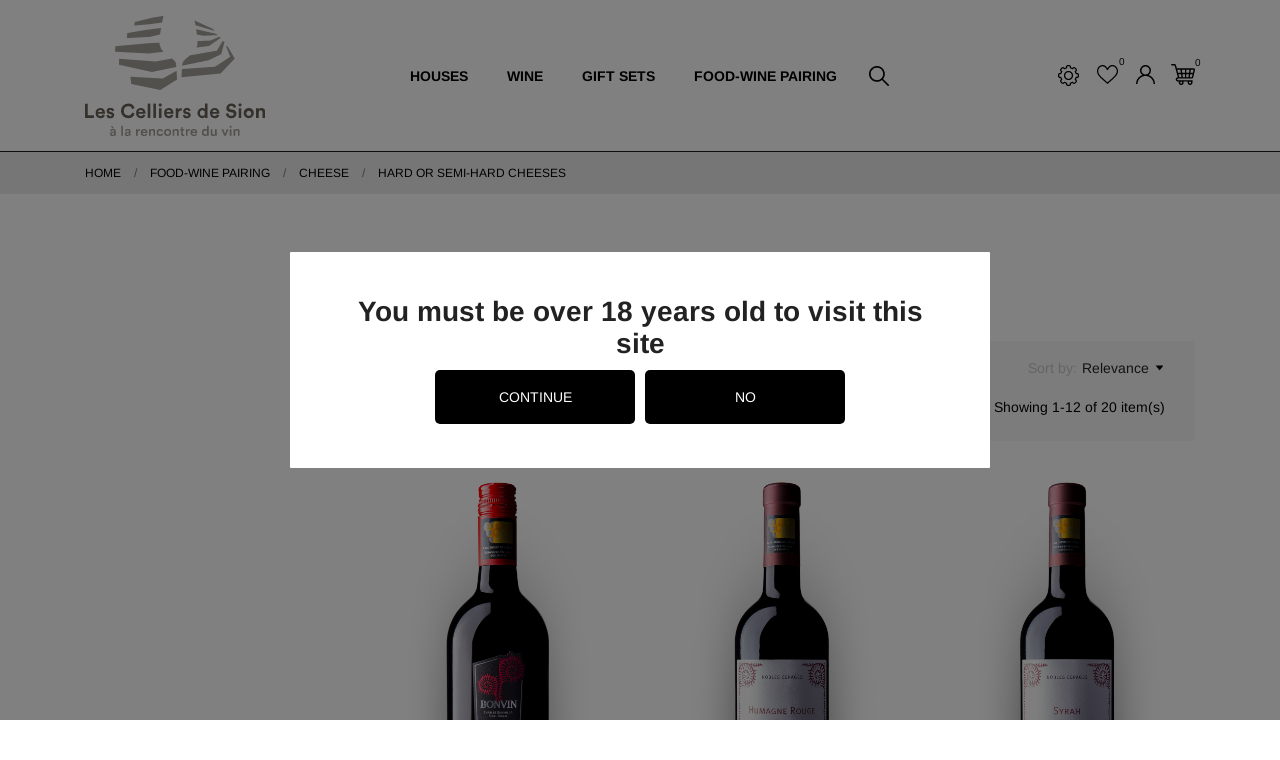

--- FILE ---
content_type: text/html; charset=utf-8
request_url: https://shop.celliers.ch/en/56-hard-or-semi-hard-cheeses
body_size: 27738
content:
<!doctype html>
<html lang="en" data-vers="8.1.0">

  <head>
    
      
  <meta charset="utf-8">


  <meta http-equiv="x-ua-compatible" content="ie=edge">



  <title>Hard or semi-hard cheeses</title>
  <meta name="description" content="">
  <meta name="keywords" content="">
        <link rel="canonical" href="https://shop.celliers.ch/en/56-hard-or-semi-hard-cheeses">
  


  <script type="application/ld+json">
  {
    "@context": "https://schema.org",
    "@type": "Organization",
    "name" : "Shop Les Celliers de Sion",
    "url" : "https://shop.celliers.ch/en/"
         ,"logo": {
        "@type": "ImageObject",
        "url":"https://shop.celliers.ch/img/logo.png"
      }
      }
</script>

<script type="application/ld+json">
  {
    "@context": "https://schema.org",
    "@type": "WebPage",
    "isPartOf": {
      "@type": "WebSite",
      "url":  "https://shop.celliers.ch/en/",
      "name": "Shop Les Celliers de Sion"
    },
    "name": "Hard or semi-hard cheeses",
    "url":  "https://shop.celliers.ch/en/56-hard-or-semi-hard-cheeses"
  }
</script>


  <script type="application/ld+json">
    {
      "@context": "https://schema.org",
      "@type": "BreadcrumbList",
      "itemListElement": [
                  {
            "@type": "ListItem",
            "position": 1,
            "name": "Home",
            "item": "https://shop.celliers.ch/en/"
          },                  {
            "@type": "ListItem",
            "position": 2,
            "name": "Food-wine pairing",
            "item": "https://shop.celliers.ch/en/12-food-wine-pairing"
          },                  {
            "@type": "ListItem",
            "position": 3,
            "name": "Cheese",
            "item": "https://shop.celliers.ch/en/91-cheese"
          },                  {
            "@type": "ListItem",
            "position": 4,
            "name": "Hard or semi-hard cheeses",
            "item": "https://shop.celliers.ch/en/56-hard-or-semi-hard-cheeses"
          }              ]
    }
  </script>



  <script type="application/ld+json">
  {
    "@context": "https://schema.org",
    "@type": "ItemList",
    "itemListElement": [
          {
        "@type": "ListItem",
        "position": 1,
        "name": "Coquet, Gamay AOC Valais",
        "url": "https://shop.celliers.ch/en/shop/105-141-coquet-gamay-aoc-valais.html#/28-centilisation-75"
      },          {
        "@type": "ListItem",
        "position": 2,
        "name": "Humagne Rouge Nobles Cépages, AOC Valais",
        "url": "https://shop.celliers.ch/en/shop/106-144-humagne-rouge-nobles-cepages-aoc-valais.html#/28-centilisation-75"
      },          {
        "@type": "ListItem",
        "position": 3,
        "name": "Syrah Nobles Cépages, AOC Valais",
        "url": "https://shop.celliers.ch/en/shop/107-151-syrah-nobles-cepages-aoc-valais.html#/28-centilisation-75"
      },          {
        "@type": "ListItem",
        "position": 4,
        "name": "Cornalin Nobles Cépages, AOC Valais",
        "url": "https://shop.celliers.ch/en/shop/108-153-cornalin-nobles-cepages-aoc-valais.html#/28-centilisation-75"
      },          {
        "@type": "ListItem",
        "position": 5,
        "name": "Cuvée Rouge Barrique, Clos du Château AOC Valais",
        "url": "https://shop.celliers.ch/en/shop/109-154-cuvee-rouge-barrique-clos-du-chateau-aoc-valais.html#/28-centilisation-75"
      },          {
        "@type": "ListItem",
        "position": 6,
        "name": "Terra Cotta, Pinot Noir AOC Valais",
        "url": "https://shop.celliers.ch/en/shop/112-161-terra-cotta-pinot-noir-aoc-valais.html#/28-centilisation-75"
      },          {
        "@type": "ListItem",
        "position": 7,
        "name": "Cuvée 1858, Rouge AOC Valais",
        "url": "https://shop.celliers.ch/en/shop/114-170-cuvee-1858-rouge-aoc-valais.html#/28-centilisation-75"
      },          {
        "@type": "ListItem",
        "position": 8,
        "name": "Gamay AOC Valais",
        "url": "https://shop.celliers.ch/en/shop/211-360-gamay-aoc-valais.html#/28-centilisation-75"
      },          {
        "@type": "ListItem",
        "position": 9,
        "name": "Valéria, Dôle AOC Valais",
        "url": "https://shop.celliers.ch/en/shop/212-362-valeria-dole-aoc-valais.html#/28-centilisation-75"
      },          {
        "@type": "ListItem",
        "position": 10,
        "name": "Pinot Noir AOC Valais",
        "url": "https://shop.celliers.ch/en/shop/213-367-pinot-noir-aoc-valais.html#/28-centilisation-75"
      },          {
        "@type": "ListItem",
        "position": 11,
        "name": "Syrah AOC Valais",
        "url": "https://shop.celliers.ch/en/shop/221-384-syrah-aoc-valais.html#/28-centilisation-75"
      },          {
        "@type": "ListItem",
        "position": 12,
        "name": "Cornalin AOC Valais",
        "url": "https://shop.celliers.ch/en/shop/222-397-cornalin-aoc-valais.html#/28-centilisation-75"
      }        ]
  }
</script>



  <meta name="viewport" content="width=device-width, initial-scale=1">



  <link rel="icon" type="image/vnd.microsoft.icon" href="https://shop.celliers.ch/img/favicon.ico?1741594964">
  <link rel="shortcut icon" type="image/x-icon" href="https://shop.celliers.ch/img/favicon.ico?1741594964">



  <link rel="preload" as="font" href="https://shop.celliers.ch/themes/drinking_team/assets/css/570eb83859dc23dd0eec423a49e147fe.woff2" type="font/woff2" crossorigin>

  <link rel="stylesheet" href="//fonts.googleapis.com/css?family=Roboto:100,300,400,500,700,900&amp;amp;subset=cyrillic,cyrillic-ext,greek,greek-ext,latin-ext,vietnamese" type="text/css" media="all">
  <link rel="stylesheet" href="https://shop.celliers.ch/themes/drinking_team/assets/cache/theme-f89ba821.css" type="text/css" media="all">




  

  <script type="text/javascript">
        var ajax_controller = "https:\/\/shop.celliers.ch\/en\/checkout-fields?ajax=1";
        var an_productattributes = {"controller":"https:\/\/shop.celliers.ch\/en\/module\/an_productattributes\/ajax?token=d74e2dcd52159614e46d9e80743f8b2a","config":{"type_view":"standart","color_type_view":"color","display_add_to_cart":"0","display_quantity":"1","show_attribute_availability":"0","check_availability_first_group":"0","display_labels":"1","product_miniature":".js-product-miniature","thumbnail_container":".thumbnail-container","price":".price","regular_price":".regular-price","product_price_and_shipping":".product-price-and-shipping","class_product_name":".product-title","separator":" \/ ","background_sold_out":"#ffc427","color_sold_out":"#ffffff","background_sale":"#e53d60","color_sale":"#ffffff","display_prices":"1","text_out_of_stock":false,"txt_out_of_stock":false,"use_cache":"0"},"loader":"<div class=\"anpa-loader js-anpa-loader\"><div class=\"anpa-loader-bg\" data-js-loader-bg=\"\"><\/div><div class=\"anpa-loader-spinner\" data-js-loader-spinner=\"\"><svg xmlns=\"http:\/\/www.w3.org\/2000\/svg\" xmlns:xlink=\"http:\/\/www.w3.org\/1999\/xlink\" style=\"margin: auto; background-image: none; display: block; shape-rendering: auto; animation-play-state: running; animation-delay: 0s; background-position: initial initial; background-repeat: initial initial;\" width=\"254px\" height=\"254px\" viewBox=\"0 0 100 100\" preserveAspectRatio=\"xMidYMid\"><path fill=\"none\" stroke=\"#1d0e0b\" stroke-width=\"3\" stroke-dasharray=\"42.76482137044271 42.76482137044271\" d=\"M24.3 30C11.4 30 5 43.3 5 50s6.4 20 19.3 20c19.3 0 32.1-40 51.4-40 C88.6 30 95 43.3 95 50s-6.4 20-19.3 20C56.4 70 43.6 30 24.3 30z\" stroke-linecap=\"round\" style=\"transform: scale(0.22); transform-origin: 50px 50px; animation-play-state: running; animation-delay: 0s;\"> <animate attributeName=\"stroke-dashoffset\" repeatCount=\"indefinite\" dur=\"1s\" keyTimes=\"0;1\" values=\"0;256.58892822265625\" style=\"animation-play-state: running; animation-delay: 0s;\"><\/animate><\/path><\/svg><\/div><\/div>"};
        var btPixel = {"btnAddToWishlist":"button.wishlist-button-add","tagContent":{"sPixel":"759329784590927","aDynTags":{"content_type":{"label":"content_type","value":"product"},"content_ids":{"label":"content_ids","value":"[EN105,EN106,EN107,EN108,EN109,EN112,EN114,EN211,EN212,EN213,EN221,EN222]"},"value":{"label":"value","value":null},"content_name":{"label":"content_name","value":"Hard or semi-hard cheeses"},"content_category":{"label":"content_category","value":"Food-wine pairing > Cheese > Hard or semi-hard cheeses"}},"sCR":"\n","aTrackingType":{"label":"tracking_type","value":"ViewCategory"},"sJsObjName":"oPixelFacebook"},"tagContentApi":"{\"sPixel\":\"759329784590927\",\"aDynTags\":{\"content_type\":{\"label\":\"content_type\",\"value\":\"product\"},\"content_ids\":{\"label\":\"content_ids\",\"value\":\"[EN105,EN106,EN107,EN108,EN109,EN112,EN114,EN211,EN212,EN213,EN221,EN222]\"},\"value\":{\"label\":\"value\",\"value\":null},\"content_name\":{\"label\":\"content_name\",\"value\":\"Hard or semi-hard cheeses\"},\"content_category\":{\"label\":\"content_category\",\"value\":\"Food-wine pairing > Cheese > Hard or semi-hard cheeses\"}},\"sCR\":\"\\n\",\"aTrackingType\":{\"label\":\"tracking_type\",\"value\":\"ViewCategory\"},\"sJsObjName\":\"oPixelFacebook\"}","tagContentApiCheck":"05a3ccafa6492a300ebd5e4be9101c99","ApiToken":"0ec02703b408b7a35522d47961864dcb","pixel_id":"759329784590927","bUseConsent":"0","iConsentConsentLvl":0,"bConsentHtmlElement":"","bConsentHtmlElementSecond":"","bUseAxeption":"0","token":"d74e2dcd52159614e46d9e80743f8b2a","ajaxUrl":"https:\/\/shop.celliers.ch\/en\/module\/facebookproductad\/ajax","external_id":0,"useAdvancedMatching":true,"advancedMatchingData":false,"eventId":"\"1911\"","fbdaSeparator":"v","pixelCurrency":"CHF","comboExport":"0","prefix":"","prefixLang":"EN","useConversionApi":"1","useApiForPageView":"1","currentPage":"category","id_order":false,"id_product_attribute":false};
        var checkout_label = "Checkout";
        var is_required_label = " is required";
        var prestashop = {"cart":{"products":[],"totals":{"total":{"type":"total","label":"Total","amount":0,"value":"CHF 0.00"},"total_including_tax":{"type":"total","label":"Total (tax incl.)","amount":0,"value":"CHF 0.00"},"total_excluding_tax":{"type":"total","label":"Total (tax excl.)","amount":0,"value":"CHF 0.00"}},"subtotals":{"products":{"type":"products","label":"Subtotal","amount":0,"value":"CHF 0.00"},"discounts":null,"shipping":{"type":"shipping","label":"Shipping","amount":0,"value":""},"tax":null},"products_count":0,"summary_string":"0 items","vouchers":{"allowed":1,"added":[]},"discounts":[],"minimalPurchase":0,"minimalPurchaseRequired":""},"currency":{"id":2,"name":"Franc suisse","iso_code":"CHF","iso_code_num":"756","sign":"CHF "},"customer":{"lastname":null,"firstname":null,"email":null,"birthday":null,"newsletter":null,"newsletter_date_add":null,"optin":null,"website":null,"company":null,"siret":null,"ape":null,"is_logged":false,"gender":{"type":null,"name":null},"addresses":[]},"country":{"id_zone":7,"id_currency":0,"call_prefix":41,"iso_code":"CH","active":1,"contains_states":0,"need_identification_number":0,"need_zip_code":1,"zip_code_format":"NNNN","display_tax_label":1,"name":"Suisse","id":19},"language":{"name":"English (English)","iso_code":"en","locale":"en-US","language_code":"en-us","active":1,"is_rtl":0,"date_format_lite":"m\/d\/Y","date_format_full":"m\/d\/Y H:i:s","id":1},"page":{"title":"","canonical":"https:\/\/shop.celliers.ch\/en\/56-hard-or-semi-hard-cheeses","meta":{"title":"Hard or semi-hard cheeses","description":"","keywords":"","robots":"index"},"page_name":"category","body_classes":{"lang-en":true,"lang-rtl":false,"country-CH":true,"currency-CHF":true,"layout-left-column":true,"page-category":true,"tax-display-enabled":true,"page-customer-account":false,"category-id-56":true,"category-Hard or semi-hard cheeses":true,"category-id-parent-91":true,"category-depth-level-4":true},"admin_notifications":[],"password-policy":{"feedbacks":{"0":"Very weak","1":"Weak","2":"Average","3":"Strong","4":"Very strong","Straight rows of keys are easy to guess":"Straight rows of keys are easy to guess","Short keyboard patterns are easy to guess":"Short keyboard patterns are easy to guess","Use a longer keyboard pattern with more turns":"Use a longer keyboard pattern with more turns","Repeats like \"aaa\" are easy to guess":"Repeats like \"aaa\" are easy to guess","Repeats like \"abcabcabc\" are only slightly harder to guess than \"abc\"":"Repeats like \"abcabcabc\" are only slightly harder to guess than \"abc\"","Sequences like abc or 6543 are easy to guess":"Sequences like \"abc\" or \"6543\" are easy to guess.","Recent years are easy to guess":"Recent years are easy to guess","Dates are often easy to guess":"Dates are often easy to guess","This is a top-10 common password":"This is a top-10 common password","This is a top-100 common password":"This is a top-100 common password","This is a very common password":"This is a very common password","This is similar to a commonly used password":"This is similar to a commonly used password","A word by itself is easy to guess":"A word by itself is easy to guess","Names and surnames by themselves are easy to guess":"Names and surnames by themselves are easy to guess","Common names and surnames are easy to guess":"Common names and surnames are easy to guess","Use a few words, avoid common phrases":"Use a few words, avoid common phrases","No need for symbols, digits, or uppercase letters":"No need for symbols, digits, or uppercase letters","Avoid repeated words and characters":"Avoid repeated words and characters","Avoid sequences":"Avoid sequences","Avoid recent years":"Avoid recent years","Avoid years that are associated with you":"Avoid years that are associated with you","Avoid dates and years that are associated with you":"Avoid dates and years that are associated with you","Capitalization doesn't help very much":"Capitalization doesn't help very much","All-uppercase is almost as easy to guess as all-lowercase":"All-uppercase is almost as easy to guess as all-lowercase","Reversed words aren't much harder to guess":"Reversed words aren't much harder to guess","Predictable substitutions like '@' instead of 'a' don't help very much":"Predictable substitutions like \"@\" instead of \"a\" don't help very much.","Add another word or two. Uncommon words are better.":"Add another word or two. Uncommon words are better."}}},"shop":{"name":"Shop Les Celliers de Sion","logo":"https:\/\/shop.celliers.ch\/img\/logo.png","stores_icon":"https:\/\/shop.celliers.ch\/img\/logo_stores.png","favicon":"https:\/\/shop.celliers.ch\/img\/favicon.ico"},"core_js_public_path":"\/themes\/","urls":{"base_url":"https:\/\/shop.celliers.ch\/","current_url":"https:\/\/shop.celliers.ch\/en\/56-hard-or-semi-hard-cheeses","shop_domain_url":"https:\/\/shop.celliers.ch","img_ps_url":"https:\/\/shop.celliers.ch\/img\/","img_cat_url":"https:\/\/shop.celliers.ch\/img\/c\/","img_lang_url":"https:\/\/shop.celliers.ch\/img\/l\/","img_prod_url":"https:\/\/shop.celliers.ch\/img\/p\/","img_manu_url":"https:\/\/shop.celliers.ch\/img\/m\/","img_sup_url":"https:\/\/shop.celliers.ch\/img\/su\/","img_ship_url":"https:\/\/shop.celliers.ch\/img\/s\/","img_store_url":"https:\/\/shop.celliers.ch\/img\/st\/","img_col_url":"https:\/\/shop.celliers.ch\/img\/co\/","img_url":"https:\/\/shop.celliers.ch\/themes\/drinking_team\/assets\/img\/","css_url":"https:\/\/shop.celliers.ch\/themes\/drinking_team\/assets\/css\/","js_url":"https:\/\/shop.celliers.ch\/themes\/drinking_team\/assets\/js\/","pic_url":"https:\/\/shop.celliers.ch\/upload\/","theme_assets":"https:\/\/shop.celliers.ch\/themes\/drinking_team\/assets\/","theme_dir":"https:\/\/shop.celliers.ch\/themes\/drinking_team\/","pages":{"address":"https:\/\/shop.celliers.ch\/en\/address","addresses":"https:\/\/shop.celliers.ch\/en\/addresses","authentication":"https:\/\/shop.celliers.ch\/en\/login","manufacturer":"https:\/\/shop.celliers.ch\/en\/brands","cart":"https:\/\/shop.celliers.ch\/en\/cart","category":"https:\/\/shop.celliers.ch\/en\/index.php?controller=category","cms":"https:\/\/shop.celliers.ch\/en\/index.php?controller=cms","contact":"https:\/\/shop.celliers.ch\/en\/contact-us","discount":"https:\/\/shop.celliers.ch\/en\/discount","guest_tracking":"https:\/\/shop.celliers.ch\/en\/guest-tracking","history":"https:\/\/shop.celliers.ch\/en\/order-history","identity":"https:\/\/shop.celliers.ch\/en\/identity","index":"https:\/\/shop.celliers.ch\/en\/","my_account":"https:\/\/shop.celliers.ch\/en\/my-account","order_confirmation":"https:\/\/shop.celliers.ch\/en\/order-confirmation","order_detail":"https:\/\/shop.celliers.ch\/en\/index.php?controller=order-detail","order_follow":"https:\/\/shop.celliers.ch\/en\/order-follow","order":"https:\/\/shop.celliers.ch\/en\/order","order_return":"https:\/\/shop.celliers.ch\/en\/index.php?controller=order-return","order_slip":"https:\/\/shop.celliers.ch\/en\/credit-slip","pagenotfound":"https:\/\/shop.celliers.ch\/en\/page-not-found","password":"https:\/\/shop.celliers.ch\/en\/password-recovery","pdf_invoice":"https:\/\/shop.celliers.ch\/en\/index.php?controller=pdf-invoice","pdf_order_return":"https:\/\/shop.celliers.ch\/en\/index.php?controller=pdf-order-return","pdf_order_slip":"https:\/\/shop.celliers.ch\/en\/index.php?controller=pdf-order-slip","prices_drop":"https:\/\/shop.celliers.ch\/en\/prices-drop","product":"https:\/\/shop.celliers.ch\/en\/index.php?controller=product","registration":"https:\/\/shop.celliers.ch\/en\/index.php?controller=registration","search":"https:\/\/shop.celliers.ch\/en\/search","sitemap":"https:\/\/shop.celliers.ch\/en\/sitemap","stores":"https:\/\/shop.celliers.ch\/en\/stores","supplier":"https:\/\/shop.celliers.ch\/en\/supplier","new_products":"https:\/\/shop.celliers.ch\/en\/new-products","brands":"https:\/\/shop.celliers.ch\/en\/brands","register":"https:\/\/shop.celliers.ch\/en\/index.php?controller=registration","order_login":"https:\/\/shop.celliers.ch\/en\/order?login=1"},"alternative_langs":{"en-us":"https:\/\/shop.celliers.ch\/en\/56-hard-or-semi-hard-cheeses","fr":"https:\/\/shop.celliers.ch\/fr\/56-fromage-a-pate-dure-ou-mi-dure","de-de":"https:\/\/shop.celliers.ch\/de\/56-hartkase-oder-halbhartkaese"},"actions":{"logout":"https:\/\/shop.celliers.ch\/en\/?mylogout="},"no_picture_image":{"bySize":{"attributes_default":{"url":"https:\/\/shop.celliers.ch\/img\/p\/en-default-attributes_default.jpg","width":50,"height":50},"search_photo":{"url":"https:\/\/shop.celliers.ch\/img\/p\/en-default-search_photo.jpg","width":90,"height":90},"small_default":{"url":"https:\/\/shop.celliers.ch\/img\/p\/en-default-small_default.jpg","width":99,"height":99},"cart_default":{"url":"https:\/\/shop.celliers.ch\/img\/p\/en-default-cart_default.jpg","width":105,"height":105},"menu_default":{"url":"https:\/\/shop.celliers.ch\/img\/p\/en-default-menu_default.jpg","width":180,"height":180},"slider_photo":{"url":"https:\/\/shop.celliers.ch\/img\/p\/en-default-slider_photo.jpg","width":180,"height":180},"catalog_small":{"url":"https:\/\/shop.celliers.ch\/img\/p\/en-default-catalog_small.jpg","width":184,"height":184},"catalog_large":{"url":"https:\/\/shop.celliers.ch\/img\/p\/en-default-catalog_large.jpg","width":398,"height":398},"medium_default":{"url":"https:\/\/shop.celliers.ch\/img\/p\/en-default-medium_default.jpg","width":452,"height":452},"home_default":{"url":"https:\/\/shop.celliers.ch\/img\/p\/en-default-home_default.jpg","width":500,"height":850},"product_zoom":{"url":"https:\/\/shop.celliers.ch\/img\/p\/en-default-product_zoom.jpg","width":1200,"height":1200},"large_default":{"url":"https:\/\/shop.celliers.ch\/img\/p\/en-default-large_default.jpg","width":1000,"height":1700}},"small":{"url":"https:\/\/shop.celliers.ch\/img\/p\/en-default-attributes_default.jpg","width":50,"height":50},"medium":{"url":"https:\/\/shop.celliers.ch\/img\/p\/en-default-catalog_small.jpg","width":184,"height":184},"large":{"url":"https:\/\/shop.celliers.ch\/img\/p\/en-default-large_default.jpg","width":1000,"height":1700},"legend":""}},"configuration":{"display_taxes_label":true,"display_prices_tax_incl":true,"is_catalog":false,"show_prices":true,"opt_in":{"partner":false},"quantity_discount":{"type":"discount","label":"Unit discount"},"voucher_enabled":1,"return_enabled":0},"field_required":[],"breadcrumb":{"links":[{"title":"Home","url":"https:\/\/shop.celliers.ch\/en\/"},{"title":"Food-wine pairing","url":"https:\/\/shop.celliers.ch\/en\/12-food-wine-pairing"},{"title":"Cheese","url":"https:\/\/shop.celliers.ch\/en\/91-cheese"},{"title":"Hard or semi-hard cheeses","url":"https:\/\/shop.celliers.ch\/en\/56-hard-or-semi-hard-cheeses"}],"count":4},"link":{"protocol_link":"https:\/\/","protocol_content":"https:\/\/"},"time":1768529435,"static_token":"d74e2dcd52159614e46d9e80743f8b2a","token":"368148e9508445c1234b132648496231","debug":false};
        var psemailsubscription_subscription = "https:\/\/shop.celliers.ch\/en\/module\/ps_emailsubscription\/subscription";
        var saferpay_official_ajax_url = "https:\/\/shop.celliers.ch\/en\/module\/saferpayofficial\/ajax";
        var saferpay_payment_types = {"hosted_iframe":"hosted_iframe","iframe":"iframe","basic":"basic"};
      </script>



  <script async src="https://www.googletagmanager.com/gtag/js?id=G-2577495J06"></script>
<script>
  window.dataLayer = window.dataLayer || [];
  function gtag(){dataLayer.push(arguments);}
  gtag('js', new Date());
  gtag(
    'config',
    'G-2577495J06',
    {
      'debug_mode':false
      , 'anonymize_ip': true                }
  );
</script>

<style>
    #an_verification_yes:hover{
        background-color: #000000 !important;
    }
    #an_verification_no:hover{
        background-color: #000000 !important;
    }
            #an_verification_modal{
            border-radius: 1px;        }
        .an_verification-overlay{
        opacity: 50%;            }
</style>
<script>
    const monthNames = [
        "January",
        "February",
        "March",
        "April",
        "May",
        "June",
        "July",
        "August",
        "September",
        "October",
        "November",
        "December"
    ];
</script>
<div class="an_verification_modal-wrap">
    <div id="an_verification_modal" style="background-color: #ffffff;" data-msgno="You are too young to view this website.">
                <div class="an_verification-content">
            <h1>
                You must be over 18 years old to visit this site
            </h1>
            <div class="an_modal_text"></div>        </div>
                <div class="an_verification-content">
            <a href="#" id="an_verification_yes" class="an_verification-buttons" style="background-color: #000000;">continue</a>

            <a href="https://google.ch" id="an_verification_no" class="an_verification-buttons" style="background-color: #000000;">no</a>
        </div>
    </div>
</div>
<div class="an_verification-overlay"></div>



<!-- Google Tag Manager -->

    <script>(function(w,d,s,l,i){w[l]=w[l]||[];w[l].push({'gtm.start':
    new Date().getTime(),event:'gtm.js'});var f=d.getElementsByTagName(s)[0],
    j=d.createElement(s),dl=l!='dataLayer'?'&l='+l:'';j.async=true;j.src=
    'https://www.googletagmanager.com/gtm.js?id='+i+dl;f.parentNode.insertBefore(j,f);
    })(window,document,'script','dataLayer','GTM-5XZS68F');</script>

<!-- End Google Tag Manager -->    
  </head>

  <body id="category" class="
              leftColDefault          lang-en country-ch currency-chf layout-left-column page-category tax-display-enabled category-id-56 category-hard-or-semi-hard-cheeses category-id-parent-91 category-depth-level-4  mCustomScrollbar"   >
<!-- Google Tag Manager (noscript) -->
<noscript><iframe src="https://www.googletagmanager.com/ns.html?id=GTM-5XZS68F"
height="0" width="0" style="display:none;visibility:hidden"></iframe></noscript>
<!-- End Google Tag Manager (noscript) -->
      
    
      
    

    <main>
      
              

      <header id="header">
        
          
  
  
    <div class="header-banner">
      
    </div>
  


  
    <nav class="header-nav tablet-h" >
      <div class="container">
          <div class="row">
            <div class="hidden-md-down header-nav-inside vertical-center">
              <div class="col-md-8 col-xs-12 left-nav" >
                
              </div>
              <div class="col-md-4 right-nav">
                  
              </div>

            </div>
            <div class="hidden-lg-up text-sm-center mobile">
            <div class="mobile-header">
              <div class="float-xs-right" id="menu-icon">
               <svg
                xmlns="http://www.w3.org/2000/svg"
                xmlns:xlink="http://www.w3.org/1999/xlink"
                width="20px" height="18px">
               <path fill-rule="evenodd"  fill="rgb(0, 0, 0)"
                d="M19.167,9.818 L0.833,9.818 C0.373,9.818 0.000,9.452 0.000,9.000 C0.000,8.548 0.373,8.182 0.833,8.182 L19.167,8.182 C19.627,8.182 20.000,8.548 20.000,9.000 C20.000,9.452 19.627,9.818 19.167,9.818 ZM19.167,1.636 L0.833,1.636 C0.373,1.636 0.000,1.270 0.000,0.818 C0.000,0.366 0.373,-0.000 0.833,-0.000 L19.167,-0.000 C19.627,-0.000 20.000,0.366 20.000,0.818 C20.000,1.270 19.627,1.636 19.167,1.636 ZM0.833,16.364 L19.167,16.364 C19.627,16.364 20.000,16.730 20.000,17.182 C20.000,17.634 19.627,18.000 19.167,18.000 L0.833,18.000 C0.373,18.000 0.000,17.634 0.000,17.182 C0.000,16.730 0.373,16.364 0.833,16.364 Z"/>
               </svg>
              </div>
              <div class="float-xs-right" id="_mobile_cart"></div>
                <div class="float-xs-right" id="_mobile_an_wishlist"></div>
                <div class="float-xs-right" id="_mobile_user_info"></div>
            <div class="top-logo" id="_mobile_logo"></div>
            </div>
            <div class="mobile-header-holder"></div>
              <div class="clearfix"></div>
            </div>
          </div>
      </div>
    </nav>
  

  
    <div class="header-top tablet-h" data-mobilemenu='992'>
      <!-- ACO bandeau promo en haut du site --> 
       <!--
        <div style="display: flex; width: 100%; margin-top: -1px; font-weight: bold; line-height: 1.1em;">
          <a href="/124-dahu" style="flex: 1; background-color: #000; color: #fff; text-align: center; padding: 10px 20px; text-decoration: none; font-size: 13px;">BLACK DAHU -50%
          </a>
          <div style="flex: 1; background-color: #AF272F; color: #fff; text-align: center; padding: 10px 20px; font-size: 13px;">-15% sur tout le site !
          </div>
        </div>
        <style>
        @media (max-width: 768px) {
          div[style*="display: flex"] a,
          div[style*="display: flex"] div {
            font-size: 11px !important;
            padding: 10px 10px !important;
          }
        }
        </style> 
      -->

     <!-- ACO bandeau promo en haut du site --><!-- <div style="width:100%; text-align: center; background-color: #AF272F; color:#fff; line-height: 1.1em; font-weight: bold; font-size: 13px; padding: 10px 20px; margin-top:-1px;">-15% sur votre commande, jusqu’au 14 décembre</div> -->
      <!-- ACO bandeau promo en haut du site --> <!-- <div style="width:100%; text-align: center; background-color: #AF272F; color:#fff; line-height: 1.1em; font-weight: bold; font-size: 13px; padding: 10px 20px; margin-top:-1px;">-10% sur tous nos vins pendant les Caves ouvertes, jusqu’au 1<sup>er</sup> juin</div> -->
      <!-- ACO bandeau promo en haut du site --> <!-- <a href="/128-125-ans-varone"><div style="width:100%; text-align: center; background-color: #AF272F; color:#fff; line-height: 1.1em; font-weight: bold; font-size: 13px; padding: 10px 20px; margin-top:-1px;">125 ans Varone 🎉 Éditions limitées jusqu’au 21 juin</div></a> -->
        
      <div class="container">
        <div class="row vertical-center header-top-wrapper">
            <div id="_mobile_search"></div>
                <div class="col-md-2 header-left">
                    <div class="hidden-sm-down" id="_desktop_logo">
	<a href="https://shop.celliers.ch/en/" aria-label="Shop Les Celliers de Sion">
					<img class="logo img-responsive"
			             src="/modules/an_logo/img/b72a466056ff7663c7b0925b0bc6e81f.svg" alt="Shop Les Celliers de Sion">
			</a>
</div>
                </div>
                <div class="col-md-8 header-center">
                  <div class="amega-menu hidden-md-down">
<div id="amegamenu" class="">
  <div class="fixed-menu-container">


  <ul class="anav-top">
    <li class="amenu-item mm-1 plex">
    <a href="/en/10-houses" class="amenu-link">      Houses
          </a>
        <span class="mobile-toggle-plus"><i class="caret-down-icon"></i></span>
    <div class="adropdown adropdown-3" >
      
      <div class="dropdown-bgimage" ></div>
      
           
            <div class="dropdown-content acontent-3 dd-1">
		                            <div class="categories-grid">
                      	
                            <div class="category-item level-1">
                                <p class="h5 category-title"><a href="https://shop.celliers.ch/en/16-bonvin-en" title="Bonvin">Bonvin</a></p>
                                
                            <div class="category-item level-2">
                                <p class="h5 category-title"><a href="https://shop.celliers.ch/en/31-red-wine" title="Red wine">Red wine</a></p>
                                
                            </div>
                        
                            <div class="category-item level-2">
                                <p class="h5 category-title"><a href="https://shop.celliers.ch/en/32-white-wine" title="White wine">White wine</a></p>
                                
                            </div>
                        
                            <div class="category-item level-2">
                                <p class="h5 category-title"><a href="https://shop.celliers.ch/en/48-rose-wine" title="Rosé wine">Rosé wine</a></p>
                                
                            </div>
                        
                            <div class="category-item level-2">
                                <p class="h5 category-title"><a href="https://shop.celliers.ch/en/112-cuvees-1858" title="Cuvées 1858">Cuvées 1858</a></p>
                                
                            </div>
                        
                            </div>
                        
                            <div class="category-item level-1">
                                <p class="h5 category-title"><a href="https://shop.celliers.ch/en/113-varone" title="Varone">Varone</a></p>
                                
                            <div class="category-item level-2">
                                <p class="h5 category-title"><a href="https://shop.celliers.ch/en/115-sensory" title="Sensory">Sensory</a></p>
                                
                            </div>
                        
                            <div class="category-item level-2">
                                <p class="h5 category-title"><a href="https://shop.celliers.ch/en/116-super-valaisans" title="Super Valaisans">Super Valaisans</a></p>
                                
                            </div>
                        
                            <div class="category-item level-2">
                                <p class="h5 category-title"><a href="https://shop.celliers.ch/en/117-tradition" title="Tradition">Tradition</a></p>
                                
                            </div>
                        
                            <div class="category-item level-2">
                                <p class="h5 category-title"><a href="https://shop.celliers.ch/en/118-white-wine" title="White wine">White wine</a></p>
                                
                            </div>
                        
                            <div class="category-item level-2">
                                <p class="h5 category-title"><a href="https://shop.celliers.ch/en/119-red-wine" title="Red wine">Red wine</a></p>
                                
                            </div>
                        
                            <div class="category-item level-2">
                                <p class="h5 category-title"><a href="https://shop.celliers.ch/en/120-rose-wine" title="Rosé Wine">Rosé Wine</a></p>
                                
                            </div>
                        
                            </div>
                        
                            <div class="category-item level-1">
                                <p class="h5 category-title"><a href="https://shop.celliers.ch/en/114-les-celliers" title="Les Celliers">Les Celliers</a></p>
                                
                            <div class="category-item level-2">
                                <p class="h5 category-title"><a href="https://shop.celliers.ch/en/121-white-wine" title="White wine">White wine</a></p>
                                
                            </div>
                        
                            <div class="category-item level-2">
                                <p class="h5 category-title"><a href="https://shop.celliers.ch/en/122-red-wine" title="Red wine">Red wine</a></p>
                                
                            </div>
                        
                            <div class="category-item level-2">
                                <p class="h5 category-title"><a href="https://shop.celliers.ch/en/123-rose-wine" title="Rosé Wine">Rosé Wine</a></p>
                                
                            </div>
                        
                            <div class="category-item level-2">
                                <p class="h5 category-title"><a href="https://shop.celliers.ch/en/124-dahu" title="Dahu">Dahu</a></p>
                                
                            </div>
                        
                            <div class="category-item level-2">
                                <p class="h5 category-title"><a href="https://shop.celliers.ch/en/125-grand-cru-ville-de-sion" title="Grand Cru ville de Sion">Grand Cru ville de Sion</a></p>
                                
                            </div>
                        
                            </div>
                        
          </div>
          
              </div>
                </div>
      </li>
    <li class="amenu-item mm-2 plex">
    <a href="/en/11-wine" class="amenu-link">      Wine
          </a>
        <span class="mobile-toggle-plus"><i class="caret-down-icon"></i></span>
    <div class="adropdown adropdown-3" >
      
      <div class="dropdown-bgimage" ></div>
      
           
            <div class="dropdown-content acontent-3 dd-2">
		                            <div class="categories-grid">
                      	
                            <div class="category-item level-1">
                                <p class="h5 category-title"><a href="https://shop.celliers.ch/en/24-red-wine" title="Red wine">Red wine</a></p>
                                
                            </div>
                        
                            <div class="category-item level-1">
                                <p class="h5 category-title"><a href="https://shop.celliers.ch/en/25-white-wine" title="White wine">White wine</a></p>
                                
                            </div>
                        
                            <div class="category-item level-1">
                                <p class="h5 category-title"><a href="https://shop.celliers.ch/en/26-rose-wine" title="Rosé wine">Rosé wine</a></p>
                                
                            </div>
                        
          </div>
          
              </div>
                </div>
      </li>
    <li class="amenu-item mm-3 ">
    <a href="/en/97-coffrets" class="amenu-link">      Gift sets
          </a>
      </li>
    <li class="amenu-item mm-4 plex">
    <a href="/en/12-food-wine-pairing" class="amenu-link">      Food-wine pairing
          </a>
        <span class="mobile-toggle-plus"><i class="caret-down-icon"></i></span>
    <div class="adropdown adropdown-1" >
      
      <div class="dropdown-bgimage" ></div>
      
           
            <div class="dropdown-content acontent-1 dd-3">
		                            <div class="categories-grid">
                      	
                            <div class="category-item level-1">
                                <p class="h5 category-title"><a href="https://shop.celliers.ch/en/89-fish" title="Fish">Fish</a></p>
                                
                            <div class="category-item level-2">
                                <p class="h5 category-title"><a href="https://shop.celliers.ch/en/54-seafood-crustaceans-oysters" title="Seafood, crustaceans, oysters">Seafood, crustaceans, oysters</a></p>
                                
                            </div>
                        
                            <div class="category-item level-2">
                                <p class="h5 category-title"><a href="https://shop.celliers.ch/en/55-sea-fish" title="Sea fish">Sea fish</a></p>
                                
                            </div>
                        
                            <div class="category-item level-2">
                                <p class="h5 category-title"><a href="https://shop.celliers.ch/en/57-fish-terrine" title="Fish terrine">Fish terrine</a></p>
                                
                            </div>
                        
                            <div class="category-item level-2">
                                <p class="h5 category-title"><a href="https://shop.celliers.ch/en/58-freshwater-fish" title="Freshwater fish">Freshwater fish</a></p>
                                
                            </div>
                        
                            </div>
                        
                            <div class="category-item level-1">
                                <p class="h5 category-title"><a href="https://shop.celliers.ch/en/90-meat" title="Meat">Meat</a></p>
                                
                            <div class="category-item level-2">
                                <p class="h5 category-title"><a href="https://shop.celliers.ch/en/60-foie-gras" title="Foie gras">Foie gras</a></p>
                                
                            </div>
                        
                            <div class="category-item level-2">
                                <p class="h5 category-title"><a href="https://shop.celliers.ch/en/67-red-meat" title="Red meat">Red meat</a></p>
                                
                            </div>
                        
                            <div class="category-item level-2">
                                <p class="h5 category-title"><a href="https://shop.celliers.ch/en/70-venison" title="Venison">Venison</a></p>
                                
                            </div>
                        
                            <div class="category-item level-2">
                                <p class="h5 category-title"><a href="https://shop.celliers.ch/en/71-grills" title="Grills">Grills</a></p>
                                
                            </div>
                        
                            <div class="category-item level-2">
                                <p class="h5 category-title"><a href="https://shop.celliers.ch/en/72-roasted-meat" title="Roasted meat">Roasted meat</a></p>
                                
                            </div>
                        
                            <div class="category-item level-2">
                                <p class="h5 category-title"><a href="https://shop.celliers.ch/en/86-meat-in-sauce" title="Meat in sauce">Meat in sauce</a></p>
                                
                            </div>
                        
                            <div class="category-item level-2">
                                <p class="h5 category-title"><a href="https://shop.celliers.ch/en/74-white-meat" title="White meat">White meat</a></p>
                                
                            </div>
                        
                            <div class="category-item level-2">
                                <p class="h5 category-title"><a href="https://shop.celliers.ch/en/68-valaisanne-plate" title="Valaisanne plate">Valaisanne plate</a></p>
                                
                            </div>
                        
                            </div>
                        
                            <div class="category-item level-1">
                                <p class="h5 category-title"><a href="https://shop.celliers.ch/en/91-cheese" title="Cheese">Cheese</a></p>
                                
                            <div class="category-item level-2">
                                <p class="h5 category-title"><a href="https://shop.celliers.ch/en/56-hard-or-semi-hard-cheeses" title="Hard or semi-hard cheeses">Hard or semi-hard cheeses</a></p>
                                
                            </div>
                        
                            <div class="category-item level-2">
                                <p class="h5 category-title"><a href="https://shop.celliers.ch/en/59-raclettefondue" title="Raclette/Fondue">Raclette/Fondue</a></p>
                                
                            </div>
                        
                            <div class="category-item level-2">
                                <p class="h5 category-title"><a href="https://shop.celliers.ch/en/62-blue-cheese" title="Blue cheese">Blue cheese</a></p>
                                
                            </div>
                        
                            <div class="category-item level-2">
                                <p class="h5 category-title"><a href="https://shop.celliers.ch/en/75-soft-cheeses" title="Soft cheeses">Soft cheeses</a></p>
                                
                            </div>
                        
                            </div>
                        
                            <div class="category-item level-1">
                                <p class="h5 category-title"><a href="https://shop.celliers.ch/en/92-others" title="Others">Others</a></p>
                                
                            <div class="category-item level-2">
                                <p class="h5 category-title"><a href="https://shop.celliers.ch/en/53-aperitif" title="Apéritif">Apéritif</a></p>
                                
                            </div>
                        
                            <div class="category-item level-2">
                                <p class="h5 category-title"><a href="https://shop.celliers.ch/en/61-mushrooms" title="Mushrooms">Mushrooms</a></p>
                                
                            </div>
                        
                            <div class="category-item level-2">
                                <p class="h5 category-title"><a href="https://shop.celliers.ch/en/63-fruit-cakes" title="Fruit cakes">Fruit cakes</a></p>
                                
                            </div>
                        
                            <div class="category-item level-2">
                                <p class="h5 category-title"><a href="https://shop.celliers.ch/en/64-asparagus" title="Asparagus">Asparagus</a></p>
                                
                            </div>
                        
                            <div class="category-item level-2">
                                <p class="h5 category-title"><a href="https://shop.celliers.ch/en/65-salads" title="Salads">Salads</a></p>
                                
                            </div>
                        
                            <div class="category-item level-2">
                                <p class="h5 category-title"><a href="https://shop.celliers.ch/en/66-asian-and-exotic-cuisine" title="Asian and exotic cuisine">Asian and exotic cuisine</a></p>
                                
                            </div>
                        
                            <div class="category-item level-2">
                                <p class="h5 category-title"><a href="https://shop.celliers.ch/en/77-pizza" title="Pizza">Pizza</a></p>
                                
                            </div>
                        
                            <div class="category-item level-2">
                                <p class="h5 category-title"><a href="https://shop.celliers.ch/en/78-crepes" title="Crepes">Crepes</a></p>
                                
                            </div>
                        
                            <div class="category-item level-2">
                                <p class="h5 category-title"><a href="https://shop.celliers.ch/en/79-cream-desserts" title="Cream desserts">Cream desserts</a></p>
                                
                            </div>
                        
                            </div>
                        
          </div>
          
              </div>
                </div>
      </li>
    
  </ul>

 </div>
</div>
</div>
<div id="_desktop_search" class="search-dropdown dropdown">
	<div class="search-button-wrapper dropdown-toggle" data-toggle="dropdown">
		<div class="search-button">
		    <svg
             xmlns="http://www.w3.org/2000/svg"
             xmlns:xlink="http://www.w3.org/1999/xlink"
             width="21px" height="20px">
            <path fill-rule="evenodd"  fill="rgb(255, 255, 255)"
             d="M19.755,18.577 L14.068,12.890 C15.169,11.529 15.832,9.800 15.832,7.917 C15.832,3.552 12.281,-0.000 7.916,-0.000 C3.551,-0.000 -0.000,3.552 -0.000,7.917 C-0.000,12.282 3.552,15.833 7.916,15.833 C9.799,15.833 11.529,15.170 12.889,14.068 L18.576,19.756 C18.739,19.918 18.952,20.000 19.166,20.000 C19.379,20.000 19.592,19.918 19.755,19.756 C20.081,19.430 20.081,18.903 19.755,18.577 ZM7.916,14.167 C4.470,14.167 1.667,11.363 1.667,7.917 C1.667,4.470 4.470,1.667 7.916,1.667 C11.363,1.667 14.166,4.470 14.166,7.917 C14.166,11.363 11.363,14.167 7.916,14.167 Z"/>
            </svg>
		</div>
	</div>
	<div id="search_widget" class="search-widget dropdown-menu" data-search-controller-url="//shop.celliers.ch/en/search">
		<div class="container">
			<form method="get" action="//shop.celliers.ch/en/search">
				<button type="submit" aria-label="Search">
					<svg
                     xmlns="http://www.w3.org/2000/svg"
                     xmlns:xlink="http://www.w3.org/1999/xlink"
                     width="21px" height="20px">
                    <path fill-rule="evenodd"  fill="rgb(0, 0, 0)"
                     d="M19.755,18.577 L14.068,12.890 C15.169,11.529 15.832,9.800 15.832,7.917 C15.832,3.552 12.281,-0.000 7.916,-0.000 C3.551,-0.000 -0.000,3.552 -0.000,7.917 C-0.000,12.282 3.552,15.833 7.916,15.833 C9.799,15.833 11.529,15.170 12.889,14.068 L18.576,19.756 C18.739,19.918 18.952,20.000 19.166,20.000 C19.379,20.000 19.592,19.918 19.755,19.756 C20.081,19.430 20.081,18.903 19.755,18.577 ZM7.916,14.167 C4.470,14.167 1.667,11.363 1.667,7.917 C1.667,4.470 4.470,1.667 7.916,1.667 C11.363,1.667 14.166,4.470 14.166,7.917 C14.166,11.363 11.363,14.167 7.916,14.167 Z"/>
                    </svg>
				</button>
				<input type="hidden" name="controller" value="search">
				<input type="text" name="s" value="" desktop-placeholder="Search" mobile-placeholder="Search" placeholder="Search" aria-label="Search">
			</form>
		</div>
	</div>
</div>


                </div>
                <div class="col-md-2 col-xs-12 position-static header-right">
                    <div class="header-options dropdown js-dropdown">
                        <button data-target="#" data-toggle="dropdown" class="menu-button btn-unstyle" aria-haspopup="true" aria-expanded="false" aria-label="Settings">
                          <svg
                           xmlns="http://www.w3.org/2000/svg"
                           xmlns:xlink="http://www.w3.org/1999/xlink"
                           width="21px" height="21px">
                          <path fill-rule="evenodd"  fill="rgb(255, 255, 255)"
                           d="M19.067,13.092 L18.621,13.092 C18.476,13.545 18.293,13.986 18.074,14.409 L18.390,14.724 C19.156,15.489 19.135,16.715 18.390,17.459 L17.459,18.390 C16.714,19.136 15.488,19.155 14.724,18.390 L14.409,18.074 C13.986,18.293 13.545,18.476 13.092,18.621 L13.092,19.067 C13.092,20.133 12.225,21.000 11.159,21.000 L9.841,21.000 C8.775,21.000 7.908,20.133 7.908,19.067 L7.908,18.621 C7.455,18.476 7.014,18.293 6.591,18.074 L6.275,18.390 C5.510,19.157 4.284,19.134 3.541,18.390 L2.609,17.459 C1.865,16.715 1.844,15.489 2.610,14.724 L2.925,14.409 C2.707,13.986 2.524,13.545 2.379,13.092 L1.933,13.092 C0.867,13.092 -0.000,12.225 -0.000,11.159 L-0.000,9.841 C-0.000,8.775 0.867,7.908 1.933,7.908 L2.379,7.908 C2.524,7.455 2.707,7.014 2.926,6.591 L2.609,6.275 C1.844,5.511 1.865,4.285 2.610,3.541 L3.541,2.610 C4.286,1.864 5.512,1.845 6.276,2.610 L6.591,2.925 C7.014,2.707 7.455,2.524 7.908,2.379 L7.908,1.933 C7.908,0.867 8.775,-0.000 9.841,-0.000 L11.159,-0.000 C12.225,-0.000 13.092,0.867 13.092,1.933 L13.092,2.379 C13.545,2.524 13.986,2.707 14.409,2.925 L14.725,2.610 C15.490,1.843 16.716,1.866 17.459,2.610 L18.390,3.541 C19.135,4.285 19.156,5.510 18.390,6.275 L18.074,6.591 C18.293,7.014 18.476,7.455 18.621,7.908 L19.067,7.908 C20.133,7.908 21.000,8.775 21.000,9.841 L21.000,11.159 C21.000,12.225 20.133,13.092 19.067,13.092 ZM19.770,9.841 C19.770,9.454 19.454,9.138 19.067,9.138 L18.158,9.138 C17.878,9.138 17.633,8.948 17.563,8.677 C17.392,8.017 17.130,7.385 16.782,6.797 C16.639,6.555 16.678,6.247 16.877,6.049 L17.520,5.405 C17.799,5.128 17.791,4.682 17.521,4.412 L16.589,3.480 C16.318,3.209 15.873,3.201 15.595,3.479 L14.951,4.123 C14.753,4.322 14.445,4.361 14.203,4.218 C13.615,3.870 12.983,3.608 12.323,3.437 C12.052,3.367 11.862,3.122 11.862,2.842 L11.862,1.933 C11.862,1.546 11.546,1.230 11.159,1.230 L9.841,1.230 C9.454,1.230 9.138,1.546 9.138,1.933 L9.138,2.842 C9.138,3.122 8.948,3.367 8.677,3.437 C8.017,3.608 7.385,3.870 6.797,4.218 C6.555,4.361 6.247,4.322 6.049,4.123 L5.405,3.480 C5.128,3.202 4.682,3.208 4.412,3.479 L3.480,4.411 C3.210,4.681 3.201,5.127 3.479,5.405 L4.123,6.049 C4.322,6.247 4.361,6.555 4.218,6.797 C3.870,7.385 3.608,8.017 3.437,8.677 C3.367,8.948 3.122,9.138 2.842,9.138 L1.933,9.138 C1.546,9.138 1.230,9.454 1.230,9.841 L1.230,11.159 C1.230,11.547 1.546,11.862 1.933,11.862 L2.842,11.862 C3.122,11.862 3.367,12.052 3.437,12.323 C3.607,12.983 3.870,13.615 4.218,14.203 C4.361,14.445 4.322,14.753 4.123,14.951 L3.480,15.595 C3.201,15.872 3.209,16.318 3.479,16.588 L4.411,17.520 C4.682,17.791 5.127,17.799 5.405,17.521 L6.049,16.877 C6.195,16.731 6.499,16.606 6.797,16.782 C7.385,17.130 8.017,17.392 8.677,17.563 C8.948,17.633 9.138,17.878 9.138,18.158 L9.138,19.067 C9.138,19.454 9.454,19.769 9.841,19.769 L11.159,19.769 C11.546,19.769 11.862,19.454 11.862,19.067 L11.862,18.158 C11.862,17.878 12.052,17.633 12.323,17.563 C12.983,17.392 13.615,17.130 14.203,16.782 C14.445,16.639 14.753,16.678 14.951,16.877 L15.595,17.520 C15.872,17.798 16.318,17.792 16.588,17.521 L17.520,16.588 C17.790,16.319 17.799,15.873 17.521,15.595 L16.877,14.951 C16.678,14.753 16.639,14.445 16.782,14.203 C17.130,13.615 17.392,12.983 17.563,12.323 C17.633,12.052 17.878,11.862 18.158,11.862 L19.067,11.862 C19.454,11.862 19.770,11.547 19.770,11.159 L19.770,9.841 ZM10.500,15.069 C7.981,15.069 5.931,13.019 5.931,10.500 C5.931,7.980 7.981,5.931 10.500,5.931 C13.019,5.931 15.069,7.980 15.069,10.500 C15.069,13.019 13.019,15.069 10.500,15.069 ZM10.500,7.161 C8.659,7.161 7.161,8.659 7.161,10.500 C7.161,12.341 8.659,13.839 10.500,13.839 C12.341,13.839 13.839,12.341 13.839,10.500 C13.839,8.659 12.341,7.161 10.500,7.161 Z"/>
                          </svg>
                        </button>
                        <ul class="dropdown-menu" aria-labelledby="currency-selector-label">
                            <div id="_desktop_language_selector" class="lang_and_сr">
  <div class="language-selector-wrapper">
    <div id="language-selector-label" class="
     lang_and_сr_label">Language</div>
    <div class="language-selector">

      <ul class="
                          hidden-md-down
                  " aria-labelledby="language-selector-label">
                  <li  class="current" >
            <a href="https://shop.celliers.ch/en/56-hard-or-semi-hard-cheeses" class="dropdown-item">English</a>
          </li>
                  <li >
            <a href="https://shop.celliers.ch/fr/56-fromage-a-pate-dure-ou-mi-dure" class="dropdown-item">Français</a>
          </li>
                  <li >
            <a href="https://shop.celliers.ch/de/56-hartkase-oder-halbhartkaese" class="dropdown-item">Deutsch</a>
          </li>
              </ul>
      <select class="link 
        }
            hidden-lg-up
                " aria-labelledby="language-selector-label">
                  <option value="https://shop.celliers.ch/en/56-hard-or-semi-hard-cheeses" selected="selected">English</option>
                  <option value="https://shop.celliers.ch/fr/56-fromage-a-pate-dure-ou-mi-dure">Français</option>
                  <option value="https://shop.celliers.ch/de/56-hartkase-oder-halbhartkaese">Deutsch</option>
              </select>
    </div>
     <div class="mobile_item_wrapper
                  hidden-lg-up
                ">
          <span>English</span>
          <span class="mobile-toggler">
            <svg
            xmlns="http://www.w3.org/2000/svg"
            xmlns:xlink="http://www.w3.org/1999/xlink"
            width="4px" height="7px">
            <path fill-rule="evenodd"  fill="rgb(0, 0, 0)"
              d="M3.930,3.339 L0.728,0.070 C0.683,0.023 0.630,-0.000 0.570,-0.000 C0.511,-0.000 0.458,0.023 0.412,0.070 L0.069,0.421 C0.023,0.468 -0.000,0.521 -0.000,0.582 C-0.000,0.643 0.023,0.697 0.069,0.743 L2.769,3.500 L0.069,6.256 C0.023,6.303 -0.000,6.357 -0.000,6.418 C-0.000,6.479 0.023,6.532 0.069,6.579 L0.412,6.930 C0.458,6.977 0.511,7.000 0.570,7.000 C0.630,7.000 0.683,6.976 0.728,6.930 L3.930,3.661 C3.976,3.615 3.999,3.561 3.999,3.500 C3.999,3.439 3.976,3.385 3.930,3.339 Z"/>
            </svg>
          </span>
        </div>
        <div class="adropdown-mobile">
                         <a href="https://shop.celliers.ch/en/56-hard-or-semi-hard-cheeses" class="">English</a>
                       <a href="https://shop.celliers.ch/fr/56-fromage-a-pate-dure-ou-mi-dure" class="">Français</a>
                       <a href="https://shop.celliers.ch/de/56-hartkase-oder-halbhartkaese" class="">Deutsch</a>
                  </div>
  </div>
</div>

                        </ul>
                      </div>
                    <div id="_desktop_an_wishlist">
	<a href="https://shop.celliers.ch/en/module/an_wishlist/list" class="an_wishlist-nav" title="My wishlist">
		<svg class=""
         xmlns="http://www.w3.org/2000/svg"
         xmlns:xlink="http://www.w3.org/1999/xlink"
         width="21px" height="19px">
        <path fill-rule="evenodd"  fill="rgb(255, 255, 255)"
         d="M20.993,5.790 C20.923,4.283 20.327,2.854 19.315,1.766 C18.266,0.639 16.884,0.012 15.424,0.000 C14.029,-0.010 12.801,0.508 11.774,1.541 C11.189,2.130 10.761,2.799 10.459,3.384 C10.157,2.799 9.729,2.130 9.144,1.541 C8.117,0.508 6.888,-0.010 5.494,0.000 C4.036,0.012 2.667,0.641 1.640,1.771 C0.657,2.852 0.078,4.279 0.008,5.790 C-0.175,9.742 2.880,12.394 7.506,16.407 C8.319,17.113 9.160,17.842 10.054,18.639 L10.459,19.000 L10.864,18.639 C11.813,17.794 12.702,17.025 13.563,16.282 C18.146,12.321 21.174,9.704 20.993,5.790 ZM18.040,10.313 C16.811,11.832 15.026,13.374 12.767,15.327 C12.026,15.966 11.264,16.625 10.459,17.337 C9.709,16.673 8.996,16.054 8.304,15.453 C6.016,13.469 4.210,11.901 2.971,10.365 C1.700,8.789 1.165,7.396 1.237,5.849 C1.355,3.290 3.230,1.271 5.504,1.253 C5.515,1.253 5.526,1.253 5.537,1.253 C7.914,1.253 9.127,3.313 9.639,4.544 C9.779,4.882 10.101,5.100 10.459,5.100 C10.817,5.100 11.139,4.882 11.280,4.544 C11.792,3.313 13.004,1.253 15.382,1.253 C15.393,1.253 15.404,1.253 15.415,1.253 C17.696,1.271 19.647,3.333 19.764,5.849 C19.834,7.377 19.303,8.753 18.040,10.313 Z"/>
        </svg>
		<span class="hidden-md-down hidden-lg-up an_wishlist-mobile-link">Wishlist</span>
				<span class="hidden-md-down js-an_wishlist-nav-count">0 </span>
			</a>
</div>
<div id="_desktop_user_info">
  <div class="user-info">
              <a
          href="https://shop.celliers.ch/en/my-account"
          title="Log in to your customer account"
          rel="nofollow"
        >
            <svg class="hidden-lg-up"
            xmlns="http://www.w3.org/2000/svg"
            xmlns:xlink="http://www.w3.org/1999/xlink"
            width="19px" height="19px">
           <path fill-rule="evenodd"  fill="rgb(255, 255, 255)"
            d="M16.217,12.282 C15.183,11.248 13.951,10.482 12.607,10.018 C14.047,9.027 14.992,7.368 14.992,5.492 C14.992,2.464 12.528,-0.000 9.500,-0.000 C6.472,-0.000 4.008,2.464 4.008,5.492 C4.008,7.368 4.953,9.027 6.392,10.018 C5.049,10.482 3.817,11.248 2.782,12.282 C0.988,14.077 -0.000,16.462 -0.000,19.000 L1.484,19.000 C1.484,14.580 5.080,10.984 9.500,10.984 C13.920,10.984 17.516,14.580 17.516,19.000 L19.000,19.000 C19.000,16.462 18.012,14.077 16.217,12.282 ZM9.500,9.500 C7.290,9.500 5.492,7.702 5.492,5.492 C5.492,3.282 7.290,1.484 9.500,1.484 C11.710,1.484 13.508,3.282 13.508,5.492 C13.508,7.702 11.710,9.500 9.500,9.500 Z"/>
           </svg>
            <span class="hidden-md-down
                           hidden-lg-up
             ">Sign In</span>
            <span class="account-login
                          hidden-md-down
            ">
                <svg
                 xmlns="http://www.w3.org/2000/svg"
                 xmlns:xlink="http://www.w3.org/1999/xlink"
                 width="19px" height="19px">
                <path fill-rule="evenodd"  fill="rgb(255, 255, 255)"
                 d="M16.217,12.282 C15.183,11.248 13.951,10.482 12.607,10.018 C14.047,9.027 14.992,7.368 14.992,5.492 C14.992,2.464 12.528,-0.000 9.500,-0.000 C6.472,-0.000 4.008,2.464 4.008,5.492 C4.008,7.368 4.953,9.027 6.392,10.018 C5.049,10.482 3.817,11.248 2.782,12.282 C0.988,14.077 -0.000,16.462 -0.000,19.000 L1.484,19.000 C1.484,14.580 5.080,10.984 9.500,10.984 C13.920,10.984 17.516,14.580 17.516,19.000 L19.000,19.000 C19.000,16.462 18.012,14.077 16.217,12.282 ZM9.500,9.500 C7.290,9.500 5.492,7.702 5.492,5.492 C5.492,3.282 7.290,1.484 9.500,1.484 C11.710,1.484 13.508,3.282 13.508,5.492 C13.508,7.702 11.710,9.500 9.500,9.500 Z"/>
                </svg>
            </span>
        </a>
      


  </div>
</div>
<div id="_desktop_cart">
  <div class="blockcart cart-preview js-sidebar-cart-trigger inactive" data-refresh-url="//shop.celliers.ch/en/module/ps_shoppingcart/ajax">
    <div class="header">
        <a class="blockcart-link" rel="nofollow" href="//shop.celliers.ch/en/cart?action=show">
         <svg
          xmlns="http://www.w3.org/2000/svg"
          xmlns:xlink="http://www.w3.org/1999/xlink"
          width="24px" height="21px">
         <path fill-rule="evenodd"  fill="rgb(255, 255, 255)"
          d="M6.938,16.170 C5.889,16.117 5.909,14.671 6.938,14.620 C9.852,14.630 17.538,14.623 20.545,14.625 C21.368,14.625 22.071,14.076 22.256,13.290 L23.964,6.039 C24.062,5.623 23.963,5.194 23.693,4.860 C23.423,4.526 23.019,4.331 22.585,4.331 C21.375,4.331 11.107,4.286 5.848,4.265 L5.015,1.231 C4.814,0.506 4.140,-0.000 3.374,-0.000 L0.703,-0.000 C0.315,-0.000 -0.000,0.309 -0.000,0.690 C-0.000,1.071 0.315,1.380 0.703,1.380 L3.374,1.380 C3.506,1.380 3.622,1.467 3.656,1.591 L6.858,13.242 C6.295,13.262 5.771,13.487 5.373,13.883 C4.955,14.298 4.731,14.849 4.741,15.433 C4.762,16.600 5.747,17.550 6.938,17.550 L7.964,17.550 C7.811,17.864 7.726,18.215 7.726,18.585 C7.726,19.917 8.830,21.000 10.188,21.000 C11.546,21.000 12.650,19.917 12.650,18.585 C12.650,18.215 12.565,17.864 12.412,17.550 L16.855,17.550 C16.702,17.864 16.617,18.214 16.617,18.584 C16.617,19.916 17.721,20.999 19.079,20.999 C20.437,20.999 21.542,19.916 21.542,18.584 C21.542,18.200 21.449,17.836 21.285,17.513 C21.564,17.421 21.764,17.164 21.764,16.860 C21.764,16.479 21.449,16.170 21.061,16.170 L6.938,16.170 ZM11.243,18.585 C11.243,19.156 10.770,19.620 10.188,19.620 C9.606,19.620 9.133,19.156 9.133,18.585 C9.133,18.014 9.606,17.550 10.187,17.550 L10.189,17.550 C10.770,17.550 11.243,18.014 11.243,18.585 ZM19.079,19.619 C18.497,19.619 18.024,19.155 18.024,18.584 C18.024,18.019 18.488,17.559 19.062,17.550 L19.096,17.550 C19.670,17.559 20.135,18.019 20.135,18.584 C20.134,19.155 19.661,19.619 19.079,19.619 L19.079,19.619 ZM22.590,5.717 C22.594,5.722 22.594,5.724 22.593,5.728 L21.873,8.784 L19.437,8.784 L19.852,5.700 L22.579,5.711 C22.584,5.711 22.586,5.711 22.590,5.717 L22.590,5.717 ZM15.337,13.245 L15.337,10.164 L17.832,10.164 L17.418,13.245 L15.337,13.245 ZM11.848,13.245 L11.430,10.164 L13.930,10.164 L13.930,13.245 L11.848,13.245 ZM8.610,13.245 L8.608,13.245 C8.436,13.245 8.285,13.132 8.241,12.970 L7.469,10.164 L10.011,10.164 L10.429,13.245 L8.610,13.245 ZM11.243,8.784 L10.820,5.665 L13.930,5.677 L13.930,8.784 L11.243,8.784 ZM15.337,8.784 L15.337,5.683 L18.434,5.695 L18.018,8.784 L15.337,8.784 ZM9.400,5.659 L9.824,8.784 L7.090,8.784 L6.228,5.647 L9.400,5.659 ZM20.545,13.245 L18.837,13.245 L19.252,10.164 L21.549,10.164 L20.885,12.980 C20.849,13.136 20.709,13.245 20.545,13.245 Z"/>
         </svg>
            <span class="cart-item-count">0</span>
        </a>
    </div>
    <div class="cart-dropdown js-cart-source hidden-xs-up">
      <div class="cart-dropdown-wrapper">
        <div class="cart-title">
          <p class="h4">Shopping Cart</p>
        </div>
                  <div class="no-items">
            There are no more items in your cart
          </div>
              </div>
    </div>

  </div>
</div>

                </div>
        </div>
       <div class="amegamenu_mobile-cover"></div>
              <div class="amegamenu_mobile-modal">
                <div id="mobile_top_menu_wrapper" class="row hidden-lg-up" data-level="0">
                  <div class="mobile-menu-header">
                    <div class="megamenu_mobile-btn-back">
                        <svg
                        xmlns="http://www.w3.org/2000/svg"
                        xmlns:xlink="http://www.w3.org/1999/xlink"
                        width="26px" height="12px">
                       <path fill-rule="evenodd"  fill="rgb(0, 0, 0)"
                        d="M25.969,6.346 C25.969,5.996 25.678,5.713 25.319,5.713 L3.179,5.713 L7.071,1.921 C7.324,1.673 7.324,1.277 7.071,1.029 C6.817,0.782 6.410,0.782 6.156,1.029 L1.159,5.898 C0.905,6.145 0.905,6.542 1.159,6.789 L6.156,11.658 C6.283,11.782 6.447,11.844 6.616,11.844 C6.785,11.844 6.949,11.782 7.076,11.658 C7.330,11.411 7.330,11.014 7.076,10.767 L3.184,6.975 L25.329,6.975 C25.678,6.975 25.969,6.697 25.969,6.346 Z"/>
                       </svg>
                    </div>
                    <div class="megamenu_mobile-btn-close">
                      <svg
                      xmlns="http://www.w3.org/2000/svg"
                      xmlns:xlink="http://www.w3.org/1999/xlink"
                      width="16px" height="16px">
                      <path fill-rule="evenodd"  fill="rgb(0, 0, 0)"
                      d="M16.002,0.726 L15.274,-0.002 L8.000,7.273 L0.725,-0.002 L-0.002,0.726 L7.273,8.000 L-0.002,15.274 L0.725,16.002 L8.000,8.727 L15.274,16.002 L16.002,15.274 L8.727,8.000 L16.002,0.726 Z"/>
                      </svg>
                    </div>

                  </div>
                    <div class="js-top-menu mobile" id="_mobile_top_menu"></div>
                    <div class="js-top-menu-bottom">
                      <div class="mobile-menu-fixed">
                                      <div class="mobile-amega-menu">
    
    <div id="mobile-amegamenu">
      <ul class="anav-top anav-mobile">
            <li class="amenu-item mm-1 plex">
        <div class="mobile_item_wrapper ">
        <a href="/en/10-houses" class="amenu-link ">          <span>Houses</span>
                    <span class="mobile-toggle-plus d-flex align-items-center justify-content-center"><i class="caret-down-icon"></i></span>        </a>                        <span class="mobile-toggler">
              <svg 
              xmlns="http://www.w3.org/2000/svg"
              xmlns:xlink="http://www.w3.org/1999/xlink"
              width="5px" height="9px">
             <path fill-rule="evenodd"  fill="rgb(0, 0, 0)"
              d="M4.913,4.292 L0.910,0.090 C0.853,0.030 0.787,-0.000 0.713,-0.000 C0.639,-0.000 0.572,0.030 0.515,0.090 L0.086,0.541 C0.029,0.601 -0.000,0.670 -0.000,0.749 C-0.000,0.827 0.029,0.896 0.086,0.956 L3.462,4.500 L0.086,8.044 C0.029,8.104 -0.000,8.173 -0.000,8.251 C-0.000,8.330 0.029,8.399 0.086,8.459 L0.515,8.910 C0.572,8.970 0.639,9.000 0.713,9.000 C0.787,9.000 0.853,8.970 0.910,8.910 L4.913,4.707 C4.970,4.647 4.999,4.578 4.999,4.500 C4.999,4.422 4.970,4.353 4.913,4.292 Z"/>
             </svg>
            </span>
                    </div>
                <div class="adropdown-mobile" >      
                              <div class="dropdown-content dd-1">
                                          
                            <div class="category-item level-1">
                                <p class="h5 category-title"><a href="https://shop.celliers.ch/en/16-bonvin-en" title="Bonvin">Bonvin</a></p>
                                
                            <div class="category-item level-2">
                                <p class="h5 category-title"><a href="https://shop.celliers.ch/en/31-red-wine" title="Red wine">Red wine</a></p>
                                
                            </div>
                        
                            <div class="category-item level-2">
                                <p class="h5 category-title"><a href="https://shop.celliers.ch/en/32-white-wine" title="White wine">White wine</a></p>
                                
                            </div>
                        
                            <div class="category-item level-2">
                                <p class="h5 category-title"><a href="https://shop.celliers.ch/en/48-rose-wine" title="Rosé wine">Rosé wine</a></p>
                                
                            </div>
                        
                            <div class="category-item level-2">
                                <p class="h5 category-title"><a href="https://shop.celliers.ch/en/112-cuvees-1858" title="Cuvées 1858">Cuvées 1858</a></p>
                                
                            </div>
                        
                            </div>
                        
                            <div class="category-item level-1">
                                <p class="h5 category-title"><a href="https://shop.celliers.ch/en/113-varone" title="Varone">Varone</a></p>
                                
                            <div class="category-item level-2">
                                <p class="h5 category-title"><a href="https://shop.celliers.ch/en/115-sensory" title="Sensory">Sensory</a></p>
                                
                            </div>
                        
                            <div class="category-item level-2">
                                <p class="h5 category-title"><a href="https://shop.celliers.ch/en/116-super-valaisans" title="Super Valaisans">Super Valaisans</a></p>
                                
                            </div>
                        
                            <div class="category-item level-2">
                                <p class="h5 category-title"><a href="https://shop.celliers.ch/en/117-tradition" title="Tradition">Tradition</a></p>
                                
                            </div>
                        
                            <div class="category-item level-2">
                                <p class="h5 category-title"><a href="https://shop.celliers.ch/en/118-white-wine" title="White wine">White wine</a></p>
                                
                            </div>
                        
                            <div class="category-item level-2">
                                <p class="h5 category-title"><a href="https://shop.celliers.ch/en/119-red-wine" title="Red wine">Red wine</a></p>
                                
                            </div>
                        
                            <div class="category-item level-2">
                                <p class="h5 category-title"><a href="https://shop.celliers.ch/en/120-rose-wine" title="Rosé Wine">Rosé Wine</a></p>
                                
                            </div>
                        
                            </div>
                        
                            <div class="category-item level-1">
                                <p class="h5 category-title"><a href="https://shop.celliers.ch/en/114-les-celliers" title="Les Celliers">Les Celliers</a></p>
                                
                            <div class="category-item level-2">
                                <p class="h5 category-title"><a href="https://shop.celliers.ch/en/121-white-wine" title="White wine">White wine</a></p>
                                
                            </div>
                        
                            <div class="category-item level-2">
                                <p class="h5 category-title"><a href="https://shop.celliers.ch/en/122-red-wine" title="Red wine">Red wine</a></p>
                                
                            </div>
                        
                            <div class="category-item level-2">
                                <p class="h5 category-title"><a href="https://shop.celliers.ch/en/123-rose-wine" title="Rosé Wine">Rosé Wine</a></p>
                                
                            </div>
                        
                            <div class="category-item level-2">
                                <p class="h5 category-title"><a href="https://shop.celliers.ch/en/124-dahu" title="Dahu">Dahu</a></p>
                                
                            </div>
                        
                            <div class="category-item level-2">
                                <p class="h5 category-title"><a href="https://shop.celliers.ch/en/125-grand-cru-ville-de-sion" title="Grand Cru ville de Sion">Grand Cru ville de Sion</a></p>
                                
                            </div>
                        
                            </div>
                        
                  
                      </div>
                            </div>
              </li>
            <li class="amenu-item mm-2 plex">
        <div class="mobile_item_wrapper ">
        <a href="/en/11-wine" class="amenu-link ">          <span>Wine</span>
                    <span class="mobile-toggle-plus d-flex align-items-center justify-content-center"><i class="caret-down-icon"></i></span>        </a>                        <span class="mobile-toggler">
              <svg 
              xmlns="http://www.w3.org/2000/svg"
              xmlns:xlink="http://www.w3.org/1999/xlink"
              width="5px" height="9px">
             <path fill-rule="evenodd"  fill="rgb(0, 0, 0)"
              d="M4.913,4.292 L0.910,0.090 C0.853,0.030 0.787,-0.000 0.713,-0.000 C0.639,-0.000 0.572,0.030 0.515,0.090 L0.086,0.541 C0.029,0.601 -0.000,0.670 -0.000,0.749 C-0.000,0.827 0.029,0.896 0.086,0.956 L3.462,4.500 L0.086,8.044 C0.029,8.104 -0.000,8.173 -0.000,8.251 C-0.000,8.330 0.029,8.399 0.086,8.459 L0.515,8.910 C0.572,8.970 0.639,9.000 0.713,9.000 C0.787,9.000 0.853,8.970 0.910,8.910 L4.913,4.707 C4.970,4.647 4.999,4.578 4.999,4.500 C4.999,4.422 4.970,4.353 4.913,4.292 Z"/>
             </svg>
            </span>
                    </div>
                <div class="adropdown-mobile" >      
                              <div class="dropdown-content dd-2">
                                          
                            <div class="category-item level-1">
                                <p class="h5 category-title"><a href="https://shop.celliers.ch/en/24-red-wine" title="Red wine">Red wine</a></p>
                                
                            </div>
                        
                            <div class="category-item level-1">
                                <p class="h5 category-title"><a href="https://shop.celliers.ch/en/25-white-wine" title="White wine">White wine</a></p>
                                
                            </div>
                        
                            <div class="category-item level-1">
                                <p class="h5 category-title"><a href="https://shop.celliers.ch/en/26-rose-wine" title="Rosé wine">Rosé wine</a></p>
                                
                            </div>
                        
                  
                      </div>
                            </div>
              </li>
            <li class="amenu-item mm-3 ">
        <div class=" mobile-item-nodropdown">
        <a href="/en/97-coffrets" class="amenu-link ">          <span>Gift sets</span>
                            </a>                    </div>
              </li>
            <li class="amenu-item mm-4 plex">
        <div class="mobile_item_wrapper ">
        <a href="/en/12-food-wine-pairing" class="amenu-link ">          <span>Food-wine pairing</span>
                    <span class="mobile-toggle-plus d-flex align-items-center justify-content-center"><i class="caret-down-icon"></i></span>        </a>                        <span class="mobile-toggler">
              <svg 
              xmlns="http://www.w3.org/2000/svg"
              xmlns:xlink="http://www.w3.org/1999/xlink"
              width="5px" height="9px">
             <path fill-rule="evenodd"  fill="rgb(0, 0, 0)"
              d="M4.913,4.292 L0.910,0.090 C0.853,0.030 0.787,-0.000 0.713,-0.000 C0.639,-0.000 0.572,0.030 0.515,0.090 L0.086,0.541 C0.029,0.601 -0.000,0.670 -0.000,0.749 C-0.000,0.827 0.029,0.896 0.086,0.956 L3.462,4.500 L0.086,8.044 C0.029,8.104 -0.000,8.173 -0.000,8.251 C-0.000,8.330 0.029,8.399 0.086,8.459 L0.515,8.910 C0.572,8.970 0.639,9.000 0.713,9.000 C0.787,9.000 0.853,8.970 0.910,8.910 L4.913,4.707 C4.970,4.647 4.999,4.578 4.999,4.500 C4.999,4.422 4.970,4.353 4.913,4.292 Z"/>
             </svg>
            </span>
                    </div>
                <div class="adropdown-mobile" >      
                              <div class="dropdown-content dd-3">
                                          
                            <div class="category-item level-1">
                                <p class="h5 category-title"><a href="https://shop.celliers.ch/en/89-fish" title="Fish">Fish</a></p>
                                
                            <div class="category-item level-2">
                                <p class="h5 category-title"><a href="https://shop.celliers.ch/en/54-seafood-crustaceans-oysters" title="Seafood, crustaceans, oysters">Seafood, crustaceans, oysters</a></p>
                                
                            </div>
                        
                            <div class="category-item level-2">
                                <p class="h5 category-title"><a href="https://shop.celliers.ch/en/55-sea-fish" title="Sea fish">Sea fish</a></p>
                                
                            </div>
                        
                            <div class="category-item level-2">
                                <p class="h5 category-title"><a href="https://shop.celliers.ch/en/57-fish-terrine" title="Fish terrine">Fish terrine</a></p>
                                
                            </div>
                        
                            <div class="category-item level-2">
                                <p class="h5 category-title"><a href="https://shop.celliers.ch/en/58-freshwater-fish" title="Freshwater fish">Freshwater fish</a></p>
                                
                            </div>
                        
                            </div>
                        
                            <div class="category-item level-1">
                                <p class="h5 category-title"><a href="https://shop.celliers.ch/en/90-meat" title="Meat">Meat</a></p>
                                
                            <div class="category-item level-2">
                                <p class="h5 category-title"><a href="https://shop.celliers.ch/en/60-foie-gras" title="Foie gras">Foie gras</a></p>
                                
                            </div>
                        
                            <div class="category-item level-2">
                                <p class="h5 category-title"><a href="https://shop.celliers.ch/en/67-red-meat" title="Red meat">Red meat</a></p>
                                
                            </div>
                        
                            <div class="category-item level-2">
                                <p class="h5 category-title"><a href="https://shop.celliers.ch/en/70-venison" title="Venison">Venison</a></p>
                                
                            </div>
                        
                            <div class="category-item level-2">
                                <p class="h5 category-title"><a href="https://shop.celliers.ch/en/71-grills" title="Grills">Grills</a></p>
                                
                            </div>
                        
                            <div class="category-item level-2">
                                <p class="h5 category-title"><a href="https://shop.celliers.ch/en/72-roasted-meat" title="Roasted meat">Roasted meat</a></p>
                                
                            </div>
                        
                            <div class="category-item level-2">
                                <p class="h5 category-title"><a href="https://shop.celliers.ch/en/86-meat-in-sauce" title="Meat in sauce">Meat in sauce</a></p>
                                
                            </div>
                        
                            <div class="category-item level-2">
                                <p class="h5 category-title"><a href="https://shop.celliers.ch/en/74-white-meat" title="White meat">White meat</a></p>
                                
                            </div>
                        
                            <div class="category-item level-2">
                                <p class="h5 category-title"><a href="https://shop.celliers.ch/en/68-valaisanne-plate" title="Valaisanne plate">Valaisanne plate</a></p>
                                
                            </div>
                        
                            </div>
                        
                            <div class="category-item level-1">
                                <p class="h5 category-title"><a href="https://shop.celliers.ch/en/91-cheese" title="Cheese">Cheese</a></p>
                                
                            <div class="category-item level-2">
                                <p class="h5 category-title"><a href="https://shop.celliers.ch/en/56-hard-or-semi-hard-cheeses" title="Hard or semi-hard cheeses">Hard or semi-hard cheeses</a></p>
                                
                            </div>
                        
                            <div class="category-item level-2">
                                <p class="h5 category-title"><a href="https://shop.celliers.ch/en/59-raclettefondue" title="Raclette/Fondue">Raclette/Fondue</a></p>
                                
                            </div>
                        
                            <div class="category-item level-2">
                                <p class="h5 category-title"><a href="https://shop.celliers.ch/en/62-blue-cheese" title="Blue cheese">Blue cheese</a></p>
                                
                            </div>
                        
                            <div class="category-item level-2">
                                <p class="h5 category-title"><a href="https://shop.celliers.ch/en/75-soft-cheeses" title="Soft cheeses">Soft cheeses</a></p>
                                
                            </div>
                        
                            </div>
                        
                            <div class="category-item level-1">
                                <p class="h5 category-title"><a href="https://shop.celliers.ch/en/92-others" title="Others">Others</a></p>
                                
                            <div class="category-item level-2">
                                <p class="h5 category-title"><a href="https://shop.celliers.ch/en/53-aperitif" title="Apéritif">Apéritif</a></p>
                                
                            </div>
                        
                            <div class="category-item level-2">
                                <p class="h5 category-title"><a href="https://shop.celliers.ch/en/61-mushrooms" title="Mushrooms">Mushrooms</a></p>
                                
                            </div>
                        
                            <div class="category-item level-2">
                                <p class="h5 category-title"><a href="https://shop.celliers.ch/en/63-fruit-cakes" title="Fruit cakes">Fruit cakes</a></p>
                                
                            </div>
                        
                            <div class="category-item level-2">
                                <p class="h5 category-title"><a href="https://shop.celliers.ch/en/64-asparagus" title="Asparagus">Asparagus</a></p>
                                
                            </div>
                        
                            <div class="category-item level-2">
                                <p class="h5 category-title"><a href="https://shop.celliers.ch/en/65-salads" title="Salads">Salads</a></p>
                                
                            </div>
                        
                            <div class="category-item level-2">
                                <p class="h5 category-title"><a href="https://shop.celliers.ch/en/66-asian-and-exotic-cuisine" title="Asian and exotic cuisine">Asian and exotic cuisine</a></p>
                                
                            </div>
                        
                            <div class="category-item level-2">
                                <p class="h5 category-title"><a href="https://shop.celliers.ch/en/77-pizza" title="Pizza">Pizza</a></p>
                                
                            </div>
                        
                            <div class="category-item level-2">
                                <p class="h5 category-title"><a href="https://shop.celliers.ch/en/78-crepes" title="Crepes">Crepes</a></p>
                                
                            </div>
                        
                            <div class="category-item level-2">
                                <p class="h5 category-title"><a href="https://shop.celliers.ch/en/79-cream-desserts" title="Cream desserts">Cream desserts</a></p>
                                
                            </div>
                        
                            </div>
                        
                  
                      </div>
                            </div>
              </li>
            </ul>
    </div>
    </div>
        


                        <div id="_mobile_clientservice"></div>
                        <div id="_mobile_contactslink">
                            <a href="https://shop.celliers.ch/en/contact-us">Contact us</a>
                        </div>

                        <div class="mobile-lang-and-cur">
                          <div id="_mobile_currency_selector"></div>
                          <div id="_mobile_language_selector"></div>
                        </div>
                      </div>
                    </div>
                </div>
              </div>
    
  



    
        
      </header>

      
        
<aside id="notifications">
  <div class="container">
    
    
    
      </div>
</aside>
      

      <div class="breadcrumb-wrapper">
        
          <div class="container">
  <nav data-depth="4" class="breadcrumb">
    <ol itemscope itemtype="http://schema.org/BreadcrumbList">
              
          <li itemprop="itemListElement" itemscope itemtype="http://schema.org/ListItem">
            <a itemprop="item" href="https://shop.celliers.ch/en/">
              <span itemprop="name">Home</span>
            </a>
            <meta itemprop="position" content="1">
          </li>
        
              
          <li itemprop="itemListElement" itemscope itemtype="http://schema.org/ListItem">
            <a itemprop="item" href="https://shop.celliers.ch/en/12-food-wine-pairing">
              <span itemprop="name">Food-wine pairing</span>
            </a>
            <meta itemprop="position" content="2">
          </li>
        
              
          <li itemprop="itemListElement" itemscope itemtype="http://schema.org/ListItem">
            <a itemprop="item" href="https://shop.celliers.ch/en/91-cheese">
              <span itemprop="name">Cheese</span>
            </a>
            <meta itemprop="position" content="3">
          </li>
        
              
          <li itemprop="itemListElement" itemscope itemtype="http://schema.org/ListItem">
            <a itemprop="item" href="https://shop.celliers.ch/en/56-hard-or-semi-hard-cheeses">
              <span itemprop="name">Hard or semi-hard cheeses</span>
            </a>
            <meta itemprop="position" content="4">
          </li>
        
          </ol>
  </nav>
</div>
        
      </div>
      <section id="wrapper">
                
        <div class="container">
          <div class="row">
            
              <div id="left-column" class="col-xs-12 col-md-4 col-lg-3">
                                  <div class="search_filters_mobile-cover"></div>
                  <div class="search_filters_mobile-modal">
                    <div id="search_filters_wrapper">
                          <div class="mobile-menu-header">
                              <div class="search_filters_mobile-btn-close">
                                  <svg
                                  xmlns="http://www.w3.org/2000/svg"
                                  xmlns:xlink="http://www.w3.org/1999/xlink"
                                  width="16px" height="16px">
                                  <path fill-rule="evenodd"  fill="rgb(0, 0, 0)"
                                  d="M16.002,0.726 L15.274,-0.002 L8.000,7.273 L0.725,-0.002 L-0.002,0.726 L7.273,8.000 L-0.002,15.274 L0.725,16.002 L8.000,8.727 L15.274,16.002 L16.002,15.274 L8.727,8.000 L16.002,0.726 Z"/>
                                  </svg>
                              </div>
                          </div>
                          


<!--
<div id="search_filters_wrapper" >
  <div id="search_filter_controls" class="hidden-md-up">
      <span id="_mobile_search_filters_clear_all" class="clear-all-wrapper"></span>
      <button class="btn btn-secondary ok">
        <i class="material-icons">&#xE876;</i>
        OK
      </button>
  </div>
-->
  
<!--
</div>
-->


                    </div>
                  </div>

                              </div>
            

            
  <div id="content-wrapper" class="js-content-wrapper left-column col-xs-12 col-md-8 col-lg-9">
    
    
  <section id="main">

    

        <div class="block-category card card-block">
                        <div id="category-description" class="">
                <h1 class="h1">Hard or semi-hard cheeses</h1>
                            </div>
        </div>


    <section id="products">
      
        <div id="category-top">
          
            
						    								

<div id="js-product-list-top" class="row products-selection">
            <div class="col-md-5 hidden-sm-down total-products">
                          <p>There are 20 products.</p>
                      </div>
          <div class="col-md-7 filters-toggler-block">
            <div class="sort-by-row">

              
                <span class="hidden-sm-down sort-by">Sort by:</span>
<div class="products-sort-order dropdown">
  <button
    class="btn-unstyle select-title"
    rel="nofollow"
    data-toggle="dropdown"
    aria-haspopup="true"
    aria-expanded="false">
    Relevance    <i class="material-icons float-xs-right">
      <svg 
 xmlns="http://www.w3.org/2000/svg"
 xmlns:xlink="http://www.w3.org/1999/xlink"
 width="9px" height="6px">
<path fill-rule="evenodd"  fill="rgb(0, 0, 0)"
 d="M4.565,5.375 L0.551,0.375 L8.580,0.375 L4.565,5.375 Z"/>
</svg>
    </i>
  </button>
  <div class="dropdown-menu">
          <a
        rel="nofollow"
        href="https://shop.celliers.ch/en/56-hard-or-semi-hard-cheeses?order=product.sales.desc"
        class="select-list js-search-link"
      >
        Sales, highest to lowest
      </a>
          <a
        rel="nofollow"
        href="https://shop.celliers.ch/en/56-hard-or-semi-hard-cheeses?order=product.position.asc"
        class="select-list current js-search-link"
      >
        Relevance
      </a>
          <a
        rel="nofollow"
        href="https://shop.celliers.ch/en/56-hard-or-semi-hard-cheeses?order=product.name.asc"
        class="select-list js-search-link"
      >
        Name, A to Z
      </a>
          <a
        rel="nofollow"
        href="https://shop.celliers.ch/en/56-hard-or-semi-hard-cheeses?order=product.name.desc"
        class="select-list js-search-link"
      >
        Name, Z to A
      </a>
          <a
        rel="nofollow"
        href="https://shop.celliers.ch/en/56-hard-or-semi-hard-cheeses?order=product.price.asc"
        class="select-list js-search-link"
      >
        Price, low to high
      </a>
          <a
        rel="nofollow"
        href="https://shop.celliers.ch/en/56-hard-or-semi-hard-cheeses?order=product.price.desc"
        class="select-list js-search-link"
      >
        Price, high to low
      </a>
          <a
        rel="nofollow"
        href="https://shop.celliers.ch/en/56-hard-or-semi-hard-cheeses?order=product.reference.asc"
        class="select-list js-search-link"
      >
        Reference, A to Z
      </a>
          <a
        rel="nofollow"
        href="https://shop.celliers.ch/en/56-hard-or-semi-hard-cheeses?order=product.reference.desc"
        class="select-list js-search-link"
      >
        Reference, Z to A
      </a>
      </div>
</div>
              

                              <div class="hidden-md-up filter-button">
                  <button id="search_filter_toggler" class="btn btn-secondary">
                      <svg
                      xmlns="http://www.w3.org/2000/svg"
                      xmlns:xlink="http://www.w3.org/1999/xlink"
                      width="16px" height="4px">
                     <image  x="0px" y="0px" width="16px" height="4px"  xlink:href="[data-uri]" />
                     </svg>
                    Filter
                  </button>
                </div>
                          </div>
          </div>

          <div class="col-md-6 collection-view">
            <div class="collection-view-btn
                        " data-xl="6">
              <div class="view-type view-type-3">

              </div>
            </div>
            <div class="collection-view-btn
                                      active
            " data-xl="4">
                <div class="view-type view-type-2"></div>
            </div>
            <div class="collection-view-btn
                        " data-xl="3">
                <div class="view-type view-type-1"></div>
            </div>
            <div class="collection-view-btn
                        " data-xl="12">
                <div class="view-type view-type-4"></div>
            </div>
          </div>
          <div class="col-sm-6 showing">
            <div class="showing-text">
            Showing 1-12 of 20 item(s)
            </div>
          </div>
  

  </div>
          
        </div>

        
          <div id="" class="hidden-sm-down">
            <section id="js-active-search-filters" class="hide">
  
    <p class="h6 hidden-xs-up">Active filters</p>
  

  </section>

          </div>
        

        <div id="">
          
            <div id="js-product-list">
  <div class="products row">
          
        
     <article class="product-miniature js-product js-product-miniature
         		js-img-view-type
	type-hover
		" data-id-product="105" data-id-product-attribute="141" itemscope itemtype="http://schema.org/Product">
    <div class="thumbnail-container ">
			
			<div class="thumbnail-container-image" style=" min-height: 850px;">
		                                <meta itemprop="image" content="https://shop.celliers.ch/182-large_default/coquet-gamay-aoc-valais.jpg">
                        <div itemprop="brand" itemtype="https://schema.org/Brand" itemscope>
        <meta itemprop="name" content="Bonvin">
        </div>
                		<meta itemprop="sku" content="105">
		
		
		        	          <a href="https://shop.celliers.ch/en/shop/105-141-coquet-gamay-aoc-valais.html#/28-centilisation-75" class="thumbnail product-thumbnail"
  					style="height: 850px;">
					                                                                                              							<img
  									class=" img_hover_change  cover   only_one "
  									data-full-size-image-url="https://shop.celliers.ch/182-large_default/coquet-gamay-aoc-valais.jpg"
  									src="  									  											  													  															https://shop.celliers.ch/182-home_default/coquet-gamay-aoc-valais.jpg
  													  											  									  							"
  							  							 width="auto"
                            height="auto"
  							data-catalog-small="https://shop.celliers.ch/182-catalog_small/coquet-gamay-aoc-valais.jpg"
  							data-catalog-medium="https://shop.celliers.ch/182-home_default/coquet-gamay-aoc-valais.jpg"
  							data-catalog-large="https://shop.celliers.ch/182-catalog_large/coquet-gamay-aoc-valais.jpg"
  							alt=""
  							data-width="500"
  							data-height="850"
  							content="https://shop.celliers.ch/182-home_default/coquet-gamay-aoc-valais.jpg"
  							data-src="  									  											  													https://shop.celliers.ch/182-home_default/coquet-gamay-aoc-valais.jpg
  											  									  							"
						  >
						  					  					</a>
      		  		

			<div class="highlighted-informations hidden-sm-down">
			     <div class="an_wishlist-mini js-an_wishlist-container js-an_wishlist-addremove" data-url="//shop.celliers.ch/en/module/an_wishlist/ajax?token=d74e2dcd52159614e46d9e80743f8b2a&amp;id_product=105&amp;id_product_attribute=141&amp;action=addRemove">
	<span class="an_wishlist-withcount">
		<svg
          xmlns="http://www.w3.org/2000/svg"
          xmlns:xlink="http://www.w3.org/1999/xlink"
          width="21px" height="19px">
         <path fill-rule="evenodd"  fill="rgb(0, 0, 0)"
          d="M20.993,5.790 C20.923,4.283 20.327,2.854 19.315,1.766 C18.266,0.639 16.884,0.012 15.424,0.000 C14.029,-0.010 12.801,0.508 11.774,1.541 C11.189,2.130 10.761,2.799 10.459,3.384 C10.157,2.799 9.729,2.130 9.144,1.541 C8.117,0.508 6.888,-0.010 5.494,0.000 C4.036,0.012 2.667,0.641 1.640,1.771 C0.657,2.852 0.078,4.279 0.008,5.790 C-0.175,9.742 2.880,12.394 7.506,16.407 C8.319,17.113 9.160,17.842 10.054,18.639 L10.459,19.000 L10.864,18.639 C11.813,17.794 12.703,17.025 13.563,16.282 C18.146,12.321 21.174,9.704 20.993,5.790 ZM18.040,10.313 C16.811,11.832 15.026,13.374 12.767,15.327 C12.026,15.966 11.264,16.625 10.459,17.336 C9.709,16.673 8.996,16.054 8.304,15.453 C6.016,13.469 4.210,11.901 2.971,10.365 C1.700,8.789 1.165,7.396 1.237,5.849 C1.355,3.290 3.230,1.271 5.504,1.253 C5.515,1.253 5.526,1.253 5.537,1.253 C7.914,1.253 9.127,3.313 9.639,4.544 C9.779,4.882 10.101,5.100 10.459,5.100 C10.817,5.100 11.139,4.882 11.280,4.544 C11.792,3.313 13.004,1.253 15.382,1.253 C15.393,1.253 15.404,1.253 15.415,1.253 C17.696,1.271 19.647,3.333 19.764,5.849 C19.834,7.377 19.303,8.753 18.040,10.313 Z"/>
         </svg>
           <svg class="icon-filled"
           xmlns="http://www.w3.org/2000/svg"
           xmlns:xlink="http://www.w3.org/1999/xlink"
           width="21px" height="19px">
          <path fill-rule="evenodd"  fill="rgb(255, 0, 0)"
           d="M20.993,5.790 C20.923,4.283 20.327,2.854 19.315,1.766 C18.266,0.639 16.884,0.012 15.424,0.000 C14.029,-0.010 12.801,0.508 11.774,1.541 C11.189,2.130 10.761,2.799 10.459,3.384 C10.157,2.799 9.729,2.130 9.144,1.541 C8.117,0.508 6.888,-0.010 5.494,0.000 C4.036,0.012 2.667,0.641 1.640,1.771 C0.657,2.852 0.078,4.279 0.008,5.790 C-0.175,9.742 2.880,12.394 7.506,16.407 C8.319,17.113 9.160,17.842 10.054,18.639 L10.459,19.000 L10.864,18.639 C11.813,17.794 12.703,17.025 13.563,16.282 C18.146,12.321 21.174,9.704 20.993,5.790 Z"/>
          </svg>
	</span>
		<div class="an_wishlist-mini-count js-an_wishlist-product-count">11</div>
	</div>

		                    
                  <a class="quick-view" href="#" data-link-action="quickview" aria-label="Coquet, Gamay AOC Valais">
                  <svg
                   xmlns="http://www.w3.org/2000/svg"
                   xmlns:xlink="http://www.w3.org/1999/xlink"
                   width="18px" height="18px">
                  <path fill-rule="evenodd"  fill="rgb(0, 0, 0)"
                   d="M17.785,17.785 C17.643,17.928 17.455,18.000 17.268,18.000 C17.081,18.000 16.894,17.928 16.751,17.785 L12.987,14.022 C11.613,15.165 9.849,15.854 7.927,15.854 C3.556,15.854 -0.000,12.298 -0.000,7.927 C-0.000,3.556 3.556,0.000 7.927,0.000 C12.298,0.000 15.854,3.556 15.854,7.927 C15.854,9.849 15.165,11.613 14.022,12.987 L17.785,16.751 C18.071,17.036 18.071,17.500 17.785,17.785 ZM7.927,1.463 C4.363,1.463 1.463,4.363 1.463,7.927 C1.463,11.491 4.363,14.390 7.927,14.390 C11.491,14.390 14.390,11.491 14.390,7.927 C14.390,4.363 11.491,1.463 7.927,1.463 Z"/>
                  </svg>
                  </a>
                

                
					  </div>
		</div>
		
      <div class="product-description">
          
            
        
        
          <h3 class="h3 product-title" itemprop="name"><a href="https://shop.celliers.ch/en/shop/105-141-coquet-gamay-aoc-valais.html#/28-centilisation-75">
                                              Coquet, Gamay AOC Valais
                          </a></h3>
        

        
                      <div class="product-price-and-shipping" itemprop="offers" itemscope itemtype="http://schema.org/Offer" priceValidUntil="">
                <meta itemprop="priceCurrency" content="CHF">
                <meta itemprop="url" content="https://shop.celliers.ch/en/shop/105-141-coquet-gamay-aoc-valais.html#/28-centilisation-75">
                <link itemprop="availability" href="http://schema.org/InStock">
                 
                 <p class="an_short_description col-12-desc">
                    
                  </p>
                 <div class="product-prices-block">

              
              <span class="sr-only">Price</span>
                                <span class="price" itemprop="price" content="12.950971">
                    <span class="money" data-currency-chf="CHF 14.00">CHF 14.00</span>
                </span>

                </div>
              

              
<div 
    class="an_productattributes js-an_productattributes" 
    data-text_out_of_stock="Out of stock"  
    data-add_to_cart="Add to cart"
>
<form method="post" class="an_productattributesForm" action="https://shop.celliers.ch/en/cart">
<input name="token" value="d74e2dcd52159614e46d9e80743f8b2a" type="hidden">
<input name="id_product" value="105" type="hidden">

	
		<div class="js-an_productattributes-standart">
		<div class="an_pa_product-variants">
  		<div class="clearfix product-variants-item product-variants-item-color ">
	  	  <span class="control-label">Centilisation</span>
	  	  		<ul  class="an_productattributes-group">
		  			<li class="float-xs-left input-container ">
			  <label >
				<input class="input-color" type="radio" data-product-attribute="1" name="group[1]" value="26">
								<span
				  				  class="color texture" style="background-image: url(/img/co/26.jpg)" 				><span class="sr-only">37.5</span></span>
							  </label>
			</li>
		  			<li class="float-xs-left input-container  an-input-container-checked">
			  <label >
				<input class="input-color" type="radio" data-product-attribute="1" name="group[1]" value="28" checked="checked">
								<span
				  				  class="color texture" style="background-image: url(/img/co/28.jpg)" 				><span class="sr-only">75</span></span>
							  </label>
			</li>
		  		</ul>
	  	</div>
	  </div>
	</div>
					
	
</form>
</div>

            </div>
          
        

       
      </div>

      
      <a href="https://shop.celliers.ch/en/shop/105-141-coquet-gamay-aoc-valais.html#/28-centilisation-75">
        <ul class="product-flags">
                            </ul>
      </a>
      
    </div>
  </article>

      
          
        
     <article class="product-miniature js-product js-product-miniature
         		js-img-view-type
	type-hover
		" data-id-product="106" data-id-product-attribute="144" itemscope itemtype="http://schema.org/Product">
    <div class="thumbnail-container ">
			
			<div class="thumbnail-container-image" style=" min-height: 850px;">
		                                <meta itemprop="image" content="https://shop.celliers.ch/150-large_default/humagne-rouge-nobles-cepages-aoc-valais.jpg">
                        <div itemprop="brand" itemtype="https://schema.org/Brand" itemscope>
        <meta itemprop="name" content="Bonvin">
        </div>
                		<meta itemprop="sku" content="106">
		
		
		        	          <a href="https://shop.celliers.ch/en/shop/106-144-humagne-rouge-nobles-cepages-aoc-valais.html#/28-centilisation-75" class="thumbnail product-thumbnail"
  					style="height: 850px;">
					                                                                                              							<img
  									class=" img_hover_change  cover   only_one "
  									data-full-size-image-url="https://shop.celliers.ch/150-large_default/humagne-rouge-nobles-cepages-aoc-valais.jpg"
  									src="  									  											  													  															https://shop.celliers.ch/150-home_default/humagne-rouge-nobles-cepages-aoc-valais.jpg
  													  											  									  							"
  							  							 width="auto"
                            height="auto"
  							data-catalog-small="https://shop.celliers.ch/150-catalog_small/humagne-rouge-nobles-cepages-aoc-valais.jpg"
  							data-catalog-medium="https://shop.celliers.ch/150-home_default/humagne-rouge-nobles-cepages-aoc-valais.jpg"
  							data-catalog-large="https://shop.celliers.ch/150-catalog_large/humagne-rouge-nobles-cepages-aoc-valais.jpg"
  							alt=""
  							data-width="500"
  							data-height="850"
  							content="https://shop.celliers.ch/150-home_default/humagne-rouge-nobles-cepages-aoc-valais.jpg"
  							data-src="  									  											  													https://shop.celliers.ch/150-home_default/humagne-rouge-nobles-cepages-aoc-valais.jpg
  											  									  							"
						  >
						  					  					</a>
      		  		

			<div class="highlighted-informations hidden-sm-down">
			     <div class="an_wishlist-mini js-an_wishlist-container js-an_wishlist-addremove" data-url="//shop.celliers.ch/en/module/an_wishlist/ajax?token=d74e2dcd52159614e46d9e80743f8b2a&amp;id_product=106&amp;id_product_attribute=144&amp;action=addRemove">
	<span class="an_wishlist-withcount">
		<svg
          xmlns="http://www.w3.org/2000/svg"
          xmlns:xlink="http://www.w3.org/1999/xlink"
          width="21px" height="19px">
         <path fill-rule="evenodd"  fill="rgb(0, 0, 0)"
          d="M20.993,5.790 C20.923,4.283 20.327,2.854 19.315,1.766 C18.266,0.639 16.884,0.012 15.424,0.000 C14.029,-0.010 12.801,0.508 11.774,1.541 C11.189,2.130 10.761,2.799 10.459,3.384 C10.157,2.799 9.729,2.130 9.144,1.541 C8.117,0.508 6.888,-0.010 5.494,0.000 C4.036,0.012 2.667,0.641 1.640,1.771 C0.657,2.852 0.078,4.279 0.008,5.790 C-0.175,9.742 2.880,12.394 7.506,16.407 C8.319,17.113 9.160,17.842 10.054,18.639 L10.459,19.000 L10.864,18.639 C11.813,17.794 12.703,17.025 13.563,16.282 C18.146,12.321 21.174,9.704 20.993,5.790 ZM18.040,10.313 C16.811,11.832 15.026,13.374 12.767,15.327 C12.026,15.966 11.264,16.625 10.459,17.336 C9.709,16.673 8.996,16.054 8.304,15.453 C6.016,13.469 4.210,11.901 2.971,10.365 C1.700,8.789 1.165,7.396 1.237,5.849 C1.355,3.290 3.230,1.271 5.504,1.253 C5.515,1.253 5.526,1.253 5.537,1.253 C7.914,1.253 9.127,3.313 9.639,4.544 C9.779,4.882 10.101,5.100 10.459,5.100 C10.817,5.100 11.139,4.882 11.280,4.544 C11.792,3.313 13.004,1.253 15.382,1.253 C15.393,1.253 15.404,1.253 15.415,1.253 C17.696,1.271 19.647,3.333 19.764,5.849 C19.834,7.377 19.303,8.753 18.040,10.313 Z"/>
         </svg>
           <svg class="icon-filled"
           xmlns="http://www.w3.org/2000/svg"
           xmlns:xlink="http://www.w3.org/1999/xlink"
           width="21px" height="19px">
          <path fill-rule="evenodd"  fill="rgb(255, 0, 0)"
           d="M20.993,5.790 C20.923,4.283 20.327,2.854 19.315,1.766 C18.266,0.639 16.884,0.012 15.424,0.000 C14.029,-0.010 12.801,0.508 11.774,1.541 C11.189,2.130 10.761,2.799 10.459,3.384 C10.157,2.799 9.729,2.130 9.144,1.541 C8.117,0.508 6.888,-0.010 5.494,0.000 C4.036,0.012 2.667,0.641 1.640,1.771 C0.657,2.852 0.078,4.279 0.008,5.790 C-0.175,9.742 2.880,12.394 7.506,16.407 C8.319,17.113 9.160,17.842 10.054,18.639 L10.459,19.000 L10.864,18.639 C11.813,17.794 12.703,17.025 13.563,16.282 C18.146,12.321 21.174,9.704 20.993,5.790 Z"/>
          </svg>
	</span>
		<div class="an_wishlist-mini-count js-an_wishlist-product-count">7</div>
	</div>

		                    
                  <a class="quick-view" href="#" data-link-action="quickview" aria-label="Humagne Rouge Nobles...">
                  <svg
                   xmlns="http://www.w3.org/2000/svg"
                   xmlns:xlink="http://www.w3.org/1999/xlink"
                   width="18px" height="18px">
                  <path fill-rule="evenodd"  fill="rgb(0, 0, 0)"
                   d="M17.785,17.785 C17.643,17.928 17.455,18.000 17.268,18.000 C17.081,18.000 16.894,17.928 16.751,17.785 L12.987,14.022 C11.613,15.165 9.849,15.854 7.927,15.854 C3.556,15.854 -0.000,12.298 -0.000,7.927 C-0.000,3.556 3.556,0.000 7.927,0.000 C12.298,0.000 15.854,3.556 15.854,7.927 C15.854,9.849 15.165,11.613 14.022,12.987 L17.785,16.751 C18.071,17.036 18.071,17.500 17.785,17.785 ZM7.927,1.463 C4.363,1.463 1.463,4.363 1.463,7.927 C1.463,11.491 4.363,14.390 7.927,14.390 C11.491,14.390 14.390,11.491 14.390,7.927 C14.390,4.363 11.491,1.463 7.927,1.463 Z"/>
                  </svg>
                  </a>
                

                
					  </div>
		</div>
		
      <div class="product-description">
          
            
        
        
          <h3 class="h3 product-title" itemprop="name"><a href="https://shop.celliers.ch/en/shop/106-144-humagne-rouge-nobles-cepages-aoc-valais.html#/28-centilisation-75">
                                              Humagne Rouge Nobles...
                          </a></h3>
        

        
                      <div class="product-price-and-shipping" itemprop="offers" itemscope itemtype="http://schema.org/Offer" priceValidUntil="">
                <meta itemprop="priceCurrency" content="CHF">
                <meta itemprop="url" content="https://shop.celliers.ch/en/shop/106-144-humagne-rouge-nobles-cepages-aoc-valais.html#/28-centilisation-75">
                <link itemprop="availability" href="http://schema.org/InStock">
                 
                 <p class="an_short_description col-12-desc">
                    
                  </p>
                 <div class="product-prices-block">

              
              <span class="sr-only">Price</span>
                                <span class="price" itemprop="price" content="22.201666">
                    <span class="money" data-currency-chf="CHF 24.00">CHF 24.00</span>
                </span>

                </div>
              

              
<div 
    class="an_productattributes js-an_productattributes" 
    data-text_out_of_stock="Out of stock"  
    data-add_to_cart="Add to cart"
>
<form method="post" class="an_productattributesForm" action="https://shop.celliers.ch/en/cart">
<input name="token" value="d74e2dcd52159614e46d9e80743f8b2a" type="hidden">
<input name="id_product" value="106" type="hidden">

	
		<div class="js-an_productattributes-standart">
		<div class="an_pa_product-variants">
  		<div class="clearfix product-variants-item product-variants-item-color ">
	  	  <span class="control-label">Centilisation</span>
	  	  		<ul  class="an_productattributes-group">
		  			<li class="float-xs-left input-container ">
			  <label >
				<input class="input-color" type="radio" data-product-attribute="1" name="group[1]" value="26">
								<span
				  				  class="color texture" style="background-image: url(/img/co/26.jpg)" 				><span class="sr-only">37.5</span></span>
							  </label>
			</li>
		  			<li class="float-xs-left input-container  an-input-container-checked">
			  <label >
				<input class="input-color" type="radio" data-product-attribute="1" name="group[1]" value="28" checked="checked">
								<span
				  				  class="color texture" style="background-image: url(/img/co/28.jpg)" 				><span class="sr-only">75</span></span>
							  </label>
			</li>
		  		</ul>
	  	</div>
	  </div>
	</div>
					
	
</form>
</div>

            </div>
          
        

       
      </div>

      
      <a href="https://shop.celliers.ch/en/shop/106-144-humagne-rouge-nobles-cepages-aoc-valais.html#/28-centilisation-75">
        <ul class="product-flags">
                            </ul>
      </a>
      
    </div>
  </article>

      
          
        
     <article class="product-miniature js-product js-product-miniature
         		js-img-view-type
	type-hover
		" data-id-product="107" data-id-product-attribute="151" itemscope itemtype="http://schema.org/Product">
    <div class="thumbnail-container ">
			
			<div class="thumbnail-container-image" style=" min-height: 850px;">
		                                <meta itemprop="image" content="https://shop.celliers.ch/156-large_default/syrah-nobles-cepages-aoc-valais.jpg">
                        <div itemprop="brand" itemtype="https://schema.org/Brand" itemscope>
        <meta itemprop="name" content="Bonvin">
        </div>
                		<meta itemprop="sku" content="107">
		
		
		        	          <a href="https://shop.celliers.ch/en/shop/107-151-syrah-nobles-cepages-aoc-valais.html#/28-centilisation-75" class="thumbnail product-thumbnail"
  					style="height: 850px;">
					                                                                                              							<img
  									class=" img_hover_change  cover   only_one "
  									data-full-size-image-url="https://shop.celliers.ch/156-large_default/syrah-nobles-cepages-aoc-valais.jpg"
  									src="  									  											  													  															https://shop.celliers.ch/156-home_default/syrah-nobles-cepages-aoc-valais.jpg
  													  											  									  							"
  							  							 width="auto"
                            height="auto"
  							data-catalog-small="https://shop.celliers.ch/156-catalog_small/syrah-nobles-cepages-aoc-valais.jpg"
  							data-catalog-medium="https://shop.celliers.ch/156-home_default/syrah-nobles-cepages-aoc-valais.jpg"
  							data-catalog-large="https://shop.celliers.ch/156-catalog_large/syrah-nobles-cepages-aoc-valais.jpg"
  							alt=""
  							data-width="500"
  							data-height="850"
  							content="https://shop.celliers.ch/156-home_default/syrah-nobles-cepages-aoc-valais.jpg"
  							data-src="  									  											  													https://shop.celliers.ch/156-home_default/syrah-nobles-cepages-aoc-valais.jpg
  											  									  							"
						  >
						  					  					</a>
      		  		

			<div class="highlighted-informations hidden-sm-down">
			     <div class="an_wishlist-mini js-an_wishlist-container js-an_wishlist-addremove" data-url="//shop.celliers.ch/en/module/an_wishlist/ajax?token=d74e2dcd52159614e46d9e80743f8b2a&amp;id_product=107&amp;id_product_attribute=151&amp;action=addRemove">
	<span class="an_wishlist-withcount">
		<svg
          xmlns="http://www.w3.org/2000/svg"
          xmlns:xlink="http://www.w3.org/1999/xlink"
          width="21px" height="19px">
         <path fill-rule="evenodd"  fill="rgb(0, 0, 0)"
          d="M20.993,5.790 C20.923,4.283 20.327,2.854 19.315,1.766 C18.266,0.639 16.884,0.012 15.424,0.000 C14.029,-0.010 12.801,0.508 11.774,1.541 C11.189,2.130 10.761,2.799 10.459,3.384 C10.157,2.799 9.729,2.130 9.144,1.541 C8.117,0.508 6.888,-0.010 5.494,0.000 C4.036,0.012 2.667,0.641 1.640,1.771 C0.657,2.852 0.078,4.279 0.008,5.790 C-0.175,9.742 2.880,12.394 7.506,16.407 C8.319,17.113 9.160,17.842 10.054,18.639 L10.459,19.000 L10.864,18.639 C11.813,17.794 12.703,17.025 13.563,16.282 C18.146,12.321 21.174,9.704 20.993,5.790 ZM18.040,10.313 C16.811,11.832 15.026,13.374 12.767,15.327 C12.026,15.966 11.264,16.625 10.459,17.336 C9.709,16.673 8.996,16.054 8.304,15.453 C6.016,13.469 4.210,11.901 2.971,10.365 C1.700,8.789 1.165,7.396 1.237,5.849 C1.355,3.290 3.230,1.271 5.504,1.253 C5.515,1.253 5.526,1.253 5.537,1.253 C7.914,1.253 9.127,3.313 9.639,4.544 C9.779,4.882 10.101,5.100 10.459,5.100 C10.817,5.100 11.139,4.882 11.280,4.544 C11.792,3.313 13.004,1.253 15.382,1.253 C15.393,1.253 15.404,1.253 15.415,1.253 C17.696,1.271 19.647,3.333 19.764,5.849 C19.834,7.377 19.303,8.753 18.040,10.313 Z"/>
         </svg>
           <svg class="icon-filled"
           xmlns="http://www.w3.org/2000/svg"
           xmlns:xlink="http://www.w3.org/1999/xlink"
           width="21px" height="19px">
          <path fill-rule="evenodd"  fill="rgb(255, 0, 0)"
           d="M20.993,5.790 C20.923,4.283 20.327,2.854 19.315,1.766 C18.266,0.639 16.884,0.012 15.424,0.000 C14.029,-0.010 12.801,0.508 11.774,1.541 C11.189,2.130 10.761,2.799 10.459,3.384 C10.157,2.799 9.729,2.130 9.144,1.541 C8.117,0.508 6.888,-0.010 5.494,0.000 C4.036,0.012 2.667,0.641 1.640,1.771 C0.657,2.852 0.078,4.279 0.008,5.790 C-0.175,9.742 2.880,12.394 7.506,16.407 C8.319,17.113 9.160,17.842 10.054,18.639 L10.459,19.000 L10.864,18.639 C11.813,17.794 12.703,17.025 13.563,16.282 C18.146,12.321 21.174,9.704 20.993,5.790 Z"/>
          </svg>
	</span>
		<div class="an_wishlist-mini-count js-an_wishlist-product-count">11</div>
	</div>

		                    
                  <a class="quick-view" href="#" data-link-action="quickview" aria-label="Syrah Nobles Cépages, AOC...">
                  <svg
                   xmlns="http://www.w3.org/2000/svg"
                   xmlns:xlink="http://www.w3.org/1999/xlink"
                   width="18px" height="18px">
                  <path fill-rule="evenodd"  fill="rgb(0, 0, 0)"
                   d="M17.785,17.785 C17.643,17.928 17.455,18.000 17.268,18.000 C17.081,18.000 16.894,17.928 16.751,17.785 L12.987,14.022 C11.613,15.165 9.849,15.854 7.927,15.854 C3.556,15.854 -0.000,12.298 -0.000,7.927 C-0.000,3.556 3.556,0.000 7.927,0.000 C12.298,0.000 15.854,3.556 15.854,7.927 C15.854,9.849 15.165,11.613 14.022,12.987 L17.785,16.751 C18.071,17.036 18.071,17.500 17.785,17.785 ZM7.927,1.463 C4.363,1.463 1.463,4.363 1.463,7.927 C1.463,11.491 4.363,14.390 7.927,14.390 C11.491,14.390 14.390,11.491 14.390,7.927 C14.390,4.363 11.491,1.463 7.927,1.463 Z"/>
                  </svg>
                  </a>
                

                
					  </div>
		</div>
		
      <div class="product-description">
          
            
        
        
          <h3 class="h3 product-title" itemprop="name"><a href="https://shop.celliers.ch/en/shop/107-151-syrah-nobles-cepages-aoc-valais.html#/28-centilisation-75">
                                              Syrah Nobles Cépages, AOC...
                          </a></h3>
        

        
                      <div class="product-price-and-shipping" itemprop="offers" itemscope itemtype="http://schema.org/Offer" priceValidUntil="">
                <meta itemprop="priceCurrency" content="CHF">
                <meta itemprop="url" content="https://shop.celliers.ch/en/shop/107-151-syrah-nobles-cepages-aoc-valais.html#/28-centilisation-75">
                <link itemprop="availability" href="http://schema.org/InStock">
                 
                 <p class="an_short_description col-12-desc">
                    
                  </p>
                 <div class="product-prices-block">

              
              <span class="sr-only">Price</span>
                                <span class="price" itemprop="price" content="23.126735">
                    <span class="money" data-currency-chf="CHF 25.00">CHF 25.00</span>
                </span>

                </div>
              

              
<div 
    class="an_productattributes js-an_productattributes" 
    data-text_out_of_stock="Out of stock"  
    data-add_to_cart="Add to cart"
>
<form method="post" class="an_productattributesForm" action="https://shop.celliers.ch/en/cart">
<input name="token" value="d74e2dcd52159614e46d9e80743f8b2a" type="hidden">
<input name="id_product" value="107" type="hidden">

	
		<div class="js-an_productattributes-standart">
		<div class="an_pa_product-variants">
  		<div class="clearfix product-variants-item product-variants-item-color ">
	  	  <span class="control-label">Centilisation</span>
	  	  		<ul  class="an_productattributes-group">
		  			<li class="float-xs-left input-container  an-input-container-checked">
			  <label >
				<input class="input-color" type="radio" data-product-attribute="1" name="group[1]" value="28" checked="checked">
								<span
				  				  class="color texture" style="background-image: url(/img/co/28.jpg)" 				><span class="sr-only">75</span></span>
							  </label>
			</li>
		  		</ul>
	  	</div>
	  </div>
	</div>
					
	
</form>
</div>

            </div>
          
        

       
      </div>

      
      <a href="https://shop.celliers.ch/en/shop/107-151-syrah-nobles-cepages-aoc-valais.html#/28-centilisation-75">
        <ul class="product-flags">
                            </ul>
      </a>
      
    </div>
  </article>

      
          
        
     <article class="product-miniature js-product js-product-miniature
         		js-img-view-type
	type-hover
		" data-id-product="108" data-id-product-attribute="153" itemscope itemtype="http://schema.org/Product">
    <div class="thumbnail-container ">
			
			<div class="thumbnail-container-image" style=" min-height: 850px;">
		                                <meta itemprop="image" content="https://shop.celliers.ch/649-large_default/cornalin-nobles-cepages-aoc-valais.jpg">
                        <div itemprop="brand" itemtype="https://schema.org/Brand" itemscope>
        <meta itemprop="name" content="Bonvin">
        </div>
                		<meta itemprop="sku" content="108">
		
		
		        	          <a href="https://shop.celliers.ch/en/shop/108-153-cornalin-nobles-cepages-aoc-valais.html#/28-centilisation-75" class="thumbnail product-thumbnail"
  					style="height: 850px;">
					                                                                                              							<img
  									class=" img_hover_change  cover   only_one "
  									data-full-size-image-url="https://shop.celliers.ch/649-large_default/cornalin-nobles-cepages-aoc-valais.jpg"
  									src="  									  											  													  															https://shop.celliers.ch/649-home_default/cornalin-nobles-cepages-aoc-valais.jpg
  													  											  									  							"
  							  							 width="auto"
                            height="auto"
  							data-catalog-small="https://shop.celliers.ch/649-catalog_small/cornalin-nobles-cepages-aoc-valais.jpg"
  							data-catalog-medium="https://shop.celliers.ch/649-home_default/cornalin-nobles-cepages-aoc-valais.jpg"
  							data-catalog-large="https://shop.celliers.ch/649-catalog_large/cornalin-nobles-cepages-aoc-valais.jpg"
  							alt=""
  							data-width="500"
  							data-height="850"
  							content="https://shop.celliers.ch/649-home_default/cornalin-nobles-cepages-aoc-valais.jpg"
  							data-src="  									  											  													https://shop.celliers.ch/649-home_default/cornalin-nobles-cepages-aoc-valais.jpg
  											  									  							"
						  >
						  					  					</a>
      		  		

			<div class="highlighted-informations hidden-sm-down">
			     <div class="an_wishlist-mini js-an_wishlist-container js-an_wishlist-addremove" data-url="//shop.celliers.ch/en/module/an_wishlist/ajax?token=d74e2dcd52159614e46d9e80743f8b2a&amp;id_product=108&amp;id_product_attribute=153&amp;action=addRemove">
	<span class="an_wishlist-withcount">
		<svg
          xmlns="http://www.w3.org/2000/svg"
          xmlns:xlink="http://www.w3.org/1999/xlink"
          width="21px" height="19px">
         <path fill-rule="evenodd"  fill="rgb(0, 0, 0)"
          d="M20.993,5.790 C20.923,4.283 20.327,2.854 19.315,1.766 C18.266,0.639 16.884,0.012 15.424,0.000 C14.029,-0.010 12.801,0.508 11.774,1.541 C11.189,2.130 10.761,2.799 10.459,3.384 C10.157,2.799 9.729,2.130 9.144,1.541 C8.117,0.508 6.888,-0.010 5.494,0.000 C4.036,0.012 2.667,0.641 1.640,1.771 C0.657,2.852 0.078,4.279 0.008,5.790 C-0.175,9.742 2.880,12.394 7.506,16.407 C8.319,17.113 9.160,17.842 10.054,18.639 L10.459,19.000 L10.864,18.639 C11.813,17.794 12.703,17.025 13.563,16.282 C18.146,12.321 21.174,9.704 20.993,5.790 ZM18.040,10.313 C16.811,11.832 15.026,13.374 12.767,15.327 C12.026,15.966 11.264,16.625 10.459,17.336 C9.709,16.673 8.996,16.054 8.304,15.453 C6.016,13.469 4.210,11.901 2.971,10.365 C1.700,8.789 1.165,7.396 1.237,5.849 C1.355,3.290 3.230,1.271 5.504,1.253 C5.515,1.253 5.526,1.253 5.537,1.253 C7.914,1.253 9.127,3.313 9.639,4.544 C9.779,4.882 10.101,5.100 10.459,5.100 C10.817,5.100 11.139,4.882 11.280,4.544 C11.792,3.313 13.004,1.253 15.382,1.253 C15.393,1.253 15.404,1.253 15.415,1.253 C17.696,1.271 19.647,3.333 19.764,5.849 C19.834,7.377 19.303,8.753 18.040,10.313 Z"/>
         </svg>
           <svg class="icon-filled"
           xmlns="http://www.w3.org/2000/svg"
           xmlns:xlink="http://www.w3.org/1999/xlink"
           width="21px" height="19px">
          <path fill-rule="evenodd"  fill="rgb(255, 0, 0)"
           d="M20.993,5.790 C20.923,4.283 20.327,2.854 19.315,1.766 C18.266,0.639 16.884,0.012 15.424,0.000 C14.029,-0.010 12.801,0.508 11.774,1.541 C11.189,2.130 10.761,2.799 10.459,3.384 C10.157,2.799 9.729,2.130 9.144,1.541 C8.117,0.508 6.888,-0.010 5.494,0.000 C4.036,0.012 2.667,0.641 1.640,1.771 C0.657,2.852 0.078,4.279 0.008,5.790 C-0.175,9.742 2.880,12.394 7.506,16.407 C8.319,17.113 9.160,17.842 10.054,18.639 L10.459,19.000 L10.864,18.639 C11.813,17.794 12.703,17.025 13.563,16.282 C18.146,12.321 21.174,9.704 20.993,5.790 Z"/>
          </svg>
	</span>
		<div class="an_wishlist-mini-count js-an_wishlist-product-count">10</div>
	</div>

		                    
                  <a class="quick-view" href="#" data-link-action="quickview" aria-label="Cornalin Nobles Cépages,...">
                  <svg
                   xmlns="http://www.w3.org/2000/svg"
                   xmlns:xlink="http://www.w3.org/1999/xlink"
                   width="18px" height="18px">
                  <path fill-rule="evenodd"  fill="rgb(0, 0, 0)"
                   d="M17.785,17.785 C17.643,17.928 17.455,18.000 17.268,18.000 C17.081,18.000 16.894,17.928 16.751,17.785 L12.987,14.022 C11.613,15.165 9.849,15.854 7.927,15.854 C3.556,15.854 -0.000,12.298 -0.000,7.927 C-0.000,3.556 3.556,0.000 7.927,0.000 C12.298,0.000 15.854,3.556 15.854,7.927 C15.854,9.849 15.165,11.613 14.022,12.987 L17.785,16.751 C18.071,17.036 18.071,17.500 17.785,17.785 ZM7.927,1.463 C4.363,1.463 1.463,4.363 1.463,7.927 C1.463,11.491 4.363,14.390 7.927,14.390 C11.491,14.390 14.390,11.491 14.390,7.927 C14.390,4.363 11.491,1.463 7.927,1.463 Z"/>
                  </svg>
                  </a>
                

                
					  </div>
		</div>
		
      <div class="product-description">
          
            
        
        
          <h3 class="h3 product-title" itemprop="name"><a href="https://shop.celliers.ch/en/shop/108-153-cornalin-nobles-cepages-aoc-valais.html#/28-centilisation-75">
                                              Cornalin Nobles Cépages,...
                          </a></h3>
        

        
                      <div class="product-price-and-shipping" itemprop="offers" itemscope itemtype="http://schema.org/Offer" priceValidUntil="">
                <meta itemprop="priceCurrency" content="CHF">
                <meta itemprop="url" content="https://shop.celliers.ch/en/shop/108-153-cornalin-nobles-cepages-aoc-valais.html#/28-centilisation-75">
                <link itemprop="availability" href="http://schema.org/InStock">
                 
                 <p class="an_short_description col-12-desc">
                    
                  </p>
                 <div class="product-prices-block">

              
              <span class="sr-only">Price</span>
                                <span class="price" itemprop="price" content="23.126735">
                    <span class="money" data-currency-chf="CHF 25.00">CHF 25.00</span>
                </span>

                </div>
              

              
<div 
    class="an_productattributes js-an_productattributes" 
    data-text_out_of_stock="Out of stock"  
    data-add_to_cart="Add to cart"
>
<form method="post" class="an_productattributesForm" action="https://shop.celliers.ch/en/cart">
<input name="token" value="d74e2dcd52159614e46d9e80743f8b2a" type="hidden">
<input name="id_product" value="108" type="hidden">

	
		<div class="js-an_productattributes-standart">
		<div class="an_pa_product-variants">
  		<div class="clearfix product-variants-item product-variants-item-color ">
	  	  <span class="control-label">Centilisation</span>
	  	  		<ul  class="an_productattributes-group">
		  			<li class="float-xs-left input-container  an-input-container-checked">
			  <label >
				<input class="input-color" type="radio" data-product-attribute="1" name="group[1]" value="28" checked="checked">
								<span
				  				  class="color texture" style="background-image: url(/img/co/28.jpg)" 				><span class="sr-only">75</span></span>
							  </label>
			</li>
		  		</ul>
	  	</div>
	  </div>
	</div>
					
	
</form>
</div>

            </div>
          
        

       
      </div>

      
      <a href="https://shop.celliers.ch/en/shop/108-153-cornalin-nobles-cepages-aoc-valais.html#/28-centilisation-75">
        <ul class="product-flags">
                            </ul>
      </a>
      
    </div>
  </article>

      
          
        
     <article class="product-miniature js-product js-product-miniature
         		js-img-view-type
	type-hover
		" data-id-product="109" data-id-product-attribute="154" itemscope itemtype="http://schema.org/Product">
    <div class="thumbnail-container ">
			
			<div class="thumbnail-container-image" style=" min-height: 850px;">
		                                <meta itemprop="image" content="https://shop.celliers.ch/638-large_default/cuvee-rouge-barrique-clos-du-chateau-aoc-valais.jpg">
                        <div itemprop="brand" itemtype="https://schema.org/Brand" itemscope>
        <meta itemprop="name" content="Bonvin">
        </div>
                		<meta itemprop="sku" content="109">
		
		
		        	          <a href="https://shop.celliers.ch/en/shop/109-154-cuvee-rouge-barrique-clos-du-chateau-aoc-valais.html#/28-centilisation-75" class="thumbnail product-thumbnail"
  					style="height: 850px;">
					                                                                                              							<img
  									class=" img_hover_change  cover   only_one "
  									data-full-size-image-url="https://shop.celliers.ch/638-large_default/cuvee-rouge-barrique-clos-du-chateau-aoc-valais.jpg"
  									src="  									  											  													  															https://shop.celliers.ch/638-home_default/cuvee-rouge-barrique-clos-du-chateau-aoc-valais.jpg
  													  											  									  							"
  							  							 width="auto"
                            height="auto"
  							data-catalog-small="https://shop.celliers.ch/638-catalog_small/cuvee-rouge-barrique-clos-du-chateau-aoc-valais.jpg"
  							data-catalog-medium="https://shop.celliers.ch/638-home_default/cuvee-rouge-barrique-clos-du-chateau-aoc-valais.jpg"
  							data-catalog-large="https://shop.celliers.ch/638-catalog_large/cuvee-rouge-barrique-clos-du-chateau-aoc-valais.jpg"
  							alt=""
  							data-width="500"
  							data-height="850"
  							content="https://shop.celliers.ch/638-home_default/cuvee-rouge-barrique-clos-du-chateau-aoc-valais.jpg"
  							data-src="  									  											  													https://shop.celliers.ch/638-home_default/cuvee-rouge-barrique-clos-du-chateau-aoc-valais.jpg
  											  									  							"
						  >
						  					  					</a>
      		  		

			<div class="highlighted-informations hidden-sm-down">
			     <div class="an_wishlist-mini js-an_wishlist-container js-an_wishlist-addremove" data-url="//shop.celliers.ch/en/module/an_wishlist/ajax?token=d74e2dcd52159614e46d9e80743f8b2a&amp;id_product=109&amp;id_product_attribute=154&amp;action=addRemove">
	<span class="an_wishlist-withcount">
		<svg
          xmlns="http://www.w3.org/2000/svg"
          xmlns:xlink="http://www.w3.org/1999/xlink"
          width="21px" height="19px">
         <path fill-rule="evenodd"  fill="rgb(0, 0, 0)"
          d="M20.993,5.790 C20.923,4.283 20.327,2.854 19.315,1.766 C18.266,0.639 16.884,0.012 15.424,0.000 C14.029,-0.010 12.801,0.508 11.774,1.541 C11.189,2.130 10.761,2.799 10.459,3.384 C10.157,2.799 9.729,2.130 9.144,1.541 C8.117,0.508 6.888,-0.010 5.494,0.000 C4.036,0.012 2.667,0.641 1.640,1.771 C0.657,2.852 0.078,4.279 0.008,5.790 C-0.175,9.742 2.880,12.394 7.506,16.407 C8.319,17.113 9.160,17.842 10.054,18.639 L10.459,19.000 L10.864,18.639 C11.813,17.794 12.703,17.025 13.563,16.282 C18.146,12.321 21.174,9.704 20.993,5.790 ZM18.040,10.313 C16.811,11.832 15.026,13.374 12.767,15.327 C12.026,15.966 11.264,16.625 10.459,17.336 C9.709,16.673 8.996,16.054 8.304,15.453 C6.016,13.469 4.210,11.901 2.971,10.365 C1.700,8.789 1.165,7.396 1.237,5.849 C1.355,3.290 3.230,1.271 5.504,1.253 C5.515,1.253 5.526,1.253 5.537,1.253 C7.914,1.253 9.127,3.313 9.639,4.544 C9.779,4.882 10.101,5.100 10.459,5.100 C10.817,5.100 11.139,4.882 11.280,4.544 C11.792,3.313 13.004,1.253 15.382,1.253 C15.393,1.253 15.404,1.253 15.415,1.253 C17.696,1.271 19.647,3.333 19.764,5.849 C19.834,7.377 19.303,8.753 18.040,10.313 Z"/>
         </svg>
           <svg class="icon-filled"
           xmlns="http://www.w3.org/2000/svg"
           xmlns:xlink="http://www.w3.org/1999/xlink"
           width="21px" height="19px">
          <path fill-rule="evenodd"  fill="rgb(255, 0, 0)"
           d="M20.993,5.790 C20.923,4.283 20.327,2.854 19.315,1.766 C18.266,0.639 16.884,0.012 15.424,0.000 C14.029,-0.010 12.801,0.508 11.774,1.541 C11.189,2.130 10.761,2.799 10.459,3.384 C10.157,2.799 9.729,2.130 9.144,1.541 C8.117,0.508 6.888,-0.010 5.494,0.000 C4.036,0.012 2.667,0.641 1.640,1.771 C0.657,2.852 0.078,4.279 0.008,5.790 C-0.175,9.742 2.880,12.394 7.506,16.407 C8.319,17.113 9.160,17.842 10.054,18.639 L10.459,19.000 L10.864,18.639 C11.813,17.794 12.703,17.025 13.563,16.282 C18.146,12.321 21.174,9.704 20.993,5.790 Z"/>
          </svg>
	</span>
		<div class="an_wishlist-mini-count js-an_wishlist-product-count">16</div>
	</div>

		                    
                  <a class="quick-view" href="#" data-link-action="quickview" aria-label="Cuvée Rouge Barrique, Clos...">
                  <svg
                   xmlns="http://www.w3.org/2000/svg"
                   xmlns:xlink="http://www.w3.org/1999/xlink"
                   width="18px" height="18px">
                  <path fill-rule="evenodd"  fill="rgb(0, 0, 0)"
                   d="M17.785,17.785 C17.643,17.928 17.455,18.000 17.268,18.000 C17.081,18.000 16.894,17.928 16.751,17.785 L12.987,14.022 C11.613,15.165 9.849,15.854 7.927,15.854 C3.556,15.854 -0.000,12.298 -0.000,7.927 C-0.000,3.556 3.556,0.000 7.927,0.000 C12.298,0.000 15.854,3.556 15.854,7.927 C15.854,9.849 15.165,11.613 14.022,12.987 L17.785,16.751 C18.071,17.036 18.071,17.500 17.785,17.785 ZM7.927,1.463 C4.363,1.463 1.463,4.363 1.463,7.927 C1.463,11.491 4.363,14.390 7.927,14.390 C11.491,14.390 14.390,11.491 14.390,7.927 C14.390,4.363 11.491,1.463 7.927,1.463 Z"/>
                  </svg>
                  </a>
                

                
					  </div>
		</div>
		
      <div class="product-description">
          
            
        
        
          <h3 class="h3 product-title" itemprop="name"><a href="https://shop.celliers.ch/en/shop/109-154-cuvee-rouge-barrique-clos-du-chateau-aoc-valais.html#/28-centilisation-75">
                                              Cuvée Rouge Barrique, Clos...
                          </a></h3>
        

        
                      <div class="product-price-and-shipping" itemprop="offers" itemscope itemtype="http://schema.org/Offer" priceValidUntil="">
                <meta itemprop="priceCurrency" content="CHF">
                <meta itemprop="url" content="https://shop.celliers.ch/en/shop/109-154-cuvee-rouge-barrique-clos-du-chateau-aoc-valais.html#/28-centilisation-75">
                <link itemprop="availability" href="http://schema.org/InStock">
                 
                 <p class="an_short_description col-12-desc">
                    
                  </p>
                 <div class="product-prices-block">

              
              <span class="sr-only">Price</span>
                                <span class="price" itemprop="price" content="26.827012">
                    <span class="money" data-currency-chf="CHF 29.00">CHF 29.00</span>
                </span>

                </div>
              

              
<div 
    class="an_productattributes js-an_productattributes" 
    data-text_out_of_stock="Out of stock"  
    data-add_to_cart="Add to cart"
>
<form method="post" class="an_productattributesForm" action="https://shop.celliers.ch/en/cart">
<input name="token" value="d74e2dcd52159614e46d9e80743f8b2a" type="hidden">
<input name="id_product" value="109" type="hidden">

	
		<div class="js-an_productattributes-standart">
		<div class="an_pa_product-variants">
  		<div class="clearfix product-variants-item product-variants-item-color ">
	  	  <span class="control-label">Centilisation</span>
	  	  		<ul  class="an_productattributes-group">
		  			<li class="float-xs-left input-container ">
			  <label >
				<input class="input-color" type="radio" data-product-attribute="1" name="group[1]" value="26">
								<span
				  				  class="color texture" style="background-image: url(/img/co/26.jpg)" 				><span class="sr-only">37.5</span></span>
							  </label>
			</li>
		  			<li class="float-xs-left input-container  an-input-container-checked">
			  <label >
				<input class="input-color" type="radio" data-product-attribute="1" name="group[1]" value="28" checked="checked">
								<span
				  				  class="color texture" style="background-image: url(/img/co/28.jpg)" 				><span class="sr-only">75</span></span>
							  </label>
			</li>
		  			<li class="float-xs-left input-container ">
			  <label >
				<input class="input-color" type="radio" data-product-attribute="1" name="group[1]" value="29">
								<span
				  				  class="color texture" style="background-image: url(/img/co/29.jpg)" 				><span class="sr-only">150</span></span>
							  </label>
			</li>
		  			<li class="float-xs-left input-container ">
			  <label >
				<input class="input-color" type="radio" data-product-attribute="1" name="group[1]" value="30">
								<span
				  				  class="color texture" style="background-image: url(/img/co/30.jpg)" 				><span class="sr-only">300</span></span>
							  </label>
			</li>
		  		</ul>
	  	</div>
	  </div>
	</div>
					
	
</form>
</div>

            </div>
          
        

       
      </div>

      
      <a href="https://shop.celliers.ch/en/shop/109-154-cuvee-rouge-barrique-clos-du-chateau-aoc-valais.html#/28-centilisation-75">
        <ul class="product-flags">
                            </ul>
      </a>
      
    </div>
  </article>

      
          
        
     <article class="product-miniature js-product js-product-miniature
         		js-img-view-type
	type-hover
		" data-id-product="112" data-id-product-attribute="161" itemscope itemtype="http://schema.org/Product">
    <div class="thumbnail-container ">
			
			<div class="thumbnail-container-image" style=" min-height: 850px;">
		                                <meta itemprop="image" content="https://shop.celliers.ch/186-large_default/terra-cotta-pinot-noir-aoc-valais.jpg">
                        <div itemprop="brand" itemtype="https://schema.org/Brand" itemscope>
        <meta itemprop="name" content="Bonvin">
        </div>
                		<meta itemprop="sku" content="112">
		
		
		        	          <a href="https://shop.celliers.ch/en/shop/112-161-terra-cotta-pinot-noir-aoc-valais.html#/28-centilisation-75" class="thumbnail product-thumbnail"
  					style="height: 850px;">
					                                                                                              							<img
  									class=" img_hover_change  cover   only_one "
  									data-full-size-image-url="https://shop.celliers.ch/186-large_default/terra-cotta-pinot-noir-aoc-valais.jpg"
  									src="  									  											  													  															https://shop.celliers.ch/186-home_default/terra-cotta-pinot-noir-aoc-valais.jpg
  													  											  									  							"
  							  							 width="auto"
                            height="auto"
  							data-catalog-small="https://shop.celliers.ch/186-catalog_small/terra-cotta-pinot-noir-aoc-valais.jpg"
  							data-catalog-medium="https://shop.celliers.ch/186-home_default/terra-cotta-pinot-noir-aoc-valais.jpg"
  							data-catalog-large="https://shop.celliers.ch/186-catalog_large/terra-cotta-pinot-noir-aoc-valais.jpg"
  							alt=""
  							data-width="500"
  							data-height="850"
  							content="https://shop.celliers.ch/186-home_default/terra-cotta-pinot-noir-aoc-valais.jpg"
  							data-src="  									  											  													https://shop.celliers.ch/186-home_default/terra-cotta-pinot-noir-aoc-valais.jpg
  											  									  							"
						  >
						  					  					</a>
      		  		

			<div class="highlighted-informations hidden-sm-down">
			     <div class="an_wishlist-mini js-an_wishlist-container js-an_wishlist-addremove" data-url="//shop.celliers.ch/en/module/an_wishlist/ajax?token=d74e2dcd52159614e46d9e80743f8b2a&amp;id_product=112&amp;id_product_attribute=161&amp;action=addRemove">
	<span class="an_wishlist-withcount">
		<svg
          xmlns="http://www.w3.org/2000/svg"
          xmlns:xlink="http://www.w3.org/1999/xlink"
          width="21px" height="19px">
         <path fill-rule="evenodd"  fill="rgb(0, 0, 0)"
          d="M20.993,5.790 C20.923,4.283 20.327,2.854 19.315,1.766 C18.266,0.639 16.884,0.012 15.424,0.000 C14.029,-0.010 12.801,0.508 11.774,1.541 C11.189,2.130 10.761,2.799 10.459,3.384 C10.157,2.799 9.729,2.130 9.144,1.541 C8.117,0.508 6.888,-0.010 5.494,0.000 C4.036,0.012 2.667,0.641 1.640,1.771 C0.657,2.852 0.078,4.279 0.008,5.790 C-0.175,9.742 2.880,12.394 7.506,16.407 C8.319,17.113 9.160,17.842 10.054,18.639 L10.459,19.000 L10.864,18.639 C11.813,17.794 12.703,17.025 13.563,16.282 C18.146,12.321 21.174,9.704 20.993,5.790 ZM18.040,10.313 C16.811,11.832 15.026,13.374 12.767,15.327 C12.026,15.966 11.264,16.625 10.459,17.336 C9.709,16.673 8.996,16.054 8.304,15.453 C6.016,13.469 4.210,11.901 2.971,10.365 C1.700,8.789 1.165,7.396 1.237,5.849 C1.355,3.290 3.230,1.271 5.504,1.253 C5.515,1.253 5.526,1.253 5.537,1.253 C7.914,1.253 9.127,3.313 9.639,4.544 C9.779,4.882 10.101,5.100 10.459,5.100 C10.817,5.100 11.139,4.882 11.280,4.544 C11.792,3.313 13.004,1.253 15.382,1.253 C15.393,1.253 15.404,1.253 15.415,1.253 C17.696,1.271 19.647,3.333 19.764,5.849 C19.834,7.377 19.303,8.753 18.040,10.313 Z"/>
         </svg>
           <svg class="icon-filled"
           xmlns="http://www.w3.org/2000/svg"
           xmlns:xlink="http://www.w3.org/1999/xlink"
           width="21px" height="19px">
          <path fill-rule="evenodd"  fill="rgb(255, 0, 0)"
           d="M20.993,5.790 C20.923,4.283 20.327,2.854 19.315,1.766 C18.266,0.639 16.884,0.012 15.424,0.000 C14.029,-0.010 12.801,0.508 11.774,1.541 C11.189,2.130 10.761,2.799 10.459,3.384 C10.157,2.799 9.729,2.130 9.144,1.541 C8.117,0.508 6.888,-0.010 5.494,0.000 C4.036,0.012 2.667,0.641 1.640,1.771 C0.657,2.852 0.078,4.279 0.008,5.790 C-0.175,9.742 2.880,12.394 7.506,16.407 C8.319,17.113 9.160,17.842 10.054,18.639 L10.459,19.000 L10.864,18.639 C11.813,17.794 12.703,17.025 13.563,16.282 C18.146,12.321 21.174,9.704 20.993,5.790 Z"/>
          </svg>
	</span>
		<div class="an_wishlist-mini-count js-an_wishlist-product-count">11</div>
	</div>

		                    
                  <a class="quick-view" href="#" data-link-action="quickview" aria-label="Terra Cotta, Pinot Noir AOC...">
                  <svg
                   xmlns="http://www.w3.org/2000/svg"
                   xmlns:xlink="http://www.w3.org/1999/xlink"
                   width="18px" height="18px">
                  <path fill-rule="evenodd"  fill="rgb(0, 0, 0)"
                   d="M17.785,17.785 C17.643,17.928 17.455,18.000 17.268,18.000 C17.081,18.000 16.894,17.928 16.751,17.785 L12.987,14.022 C11.613,15.165 9.849,15.854 7.927,15.854 C3.556,15.854 -0.000,12.298 -0.000,7.927 C-0.000,3.556 3.556,0.000 7.927,0.000 C12.298,0.000 15.854,3.556 15.854,7.927 C15.854,9.849 15.165,11.613 14.022,12.987 L17.785,16.751 C18.071,17.036 18.071,17.500 17.785,17.785 ZM7.927,1.463 C4.363,1.463 1.463,4.363 1.463,7.927 C1.463,11.491 4.363,14.390 7.927,14.390 C11.491,14.390 14.390,11.491 14.390,7.927 C14.390,4.363 11.491,1.463 7.927,1.463 Z"/>
                  </svg>
                  </a>
                

                
					  </div>
		</div>
		
      <div class="product-description">
          
            
        
        
          <h3 class="h3 product-title" itemprop="name"><a href="https://shop.celliers.ch/en/shop/112-161-terra-cotta-pinot-noir-aoc-valais.html#/28-centilisation-75">
                                              Terra Cotta, Pinot Noir AOC...
                          </a></h3>
        

        
                      <div class="product-price-and-shipping" itemprop="offers" itemscope itemtype="http://schema.org/Offer" priceValidUntil="">
                <meta itemprop="priceCurrency" content="CHF">
                <meta itemprop="url" content="https://shop.celliers.ch/en/shop/112-161-terra-cotta-pinot-noir-aoc-valais.html#/28-centilisation-75">
                <link itemprop="availability" href="http://schema.org/InStock">
                 
                 <p class="an_short_description col-12-desc">
                    
                  </p>
                 <div class="product-prices-block">

              
              <span class="sr-only">Price</span>
                                <span class="price" itemprop="price" content="16.188714">
                    <span class="money" data-currency-chf="CHF 17.50">CHF 17.50</span>
                </span>

                </div>
              

              
<div 
    class="an_productattributes js-an_productattributes" 
    data-text_out_of_stock="Out of stock"  
    data-add_to_cart="Add to cart"
>
<form method="post" class="an_productattributesForm" action="https://shop.celliers.ch/en/cart">
<input name="token" value="d74e2dcd52159614e46d9e80743f8b2a" type="hidden">
<input name="id_product" value="112" type="hidden">

	
		<div class="js-an_productattributes-standart">
		<div class="an_pa_product-variants">
  		<div class="clearfix product-variants-item product-variants-item-color ">
	  	  <span class="control-label">Centilisation</span>
	  	  		<ul  class="an_productattributes-group">
		  			<li class="float-xs-left input-container ">
			  <label >
				<input class="input-color" type="radio" data-product-attribute="1" name="group[1]" value="26">
								<span
				  				  class="color texture" style="background-image: url(/img/co/26.jpg)" 				><span class="sr-only">37.5</span></span>
							  </label>
			</li>
		  			<li class="float-xs-left input-container  an-input-container-checked">
			  <label >
				<input class="input-color" type="radio" data-product-attribute="1" name="group[1]" value="28" checked="checked">
								<span
				  				  class="color texture" style="background-image: url(/img/co/28.jpg)" 				><span class="sr-only">75</span></span>
							  </label>
			</li>
		  			<li class="float-xs-left input-container ">
			  <label >
				<input class="input-color" type="radio" data-product-attribute="1" name="group[1]" value="29">
								<span
				  				  class="color texture" style="background-image: url(/img/co/29.jpg)" 				><span class="sr-only">150</span></span>
							  </label>
			</li>
		  		</ul>
	  	</div>
	  </div>
	</div>
					
	
</form>
</div>

            </div>
          
        

       
      </div>

      
      <a href="https://shop.celliers.ch/en/shop/112-161-terra-cotta-pinot-noir-aoc-valais.html#/28-centilisation-75">
        <ul class="product-flags">
                            </ul>
      </a>
      
    </div>
  </article>

      
          
        
     <article class="product-miniature js-product js-product-miniature
         		js-img-view-type
	type-hover
		" data-id-product="114" data-id-product-attribute="170" itemscope itemtype="http://schema.org/Product">
    <div class="thumbnail-container ">
			
			<div class="thumbnail-container-image" style=" min-height: 850px;">
		                                <meta itemprop="image" content="https://shop.celliers.ch/202-large_default/cuvee-1858-rouge-aoc-valais.jpg">
                        <div itemprop="brand" itemtype="https://schema.org/Brand" itemscope>
        <meta itemprop="name" content="Bonvin">
        </div>
                		<meta itemprop="sku" content="114">
		
		
		        	          <a href="https://shop.celliers.ch/en/shop/114-170-cuvee-1858-rouge-aoc-valais.html#/28-centilisation-75" class="thumbnail product-thumbnail"
  					style="height: 850px;">
					                                                                                              							<img
  									class=" img_hover_change  cover   only_one "
  									data-full-size-image-url="https://shop.celliers.ch/202-large_default/cuvee-1858-rouge-aoc-valais.jpg"
  									src="  									  											  													  															https://shop.celliers.ch/202-home_default/cuvee-1858-rouge-aoc-valais.jpg
  													  											  									  							"
  							  							 width="auto"
                            height="auto"
  							data-catalog-small="https://shop.celliers.ch/202-catalog_small/cuvee-1858-rouge-aoc-valais.jpg"
  							data-catalog-medium="https://shop.celliers.ch/202-home_default/cuvee-1858-rouge-aoc-valais.jpg"
  							data-catalog-large="https://shop.celliers.ch/202-catalog_large/cuvee-1858-rouge-aoc-valais.jpg"
  							alt=""
  							data-width="500"
  							data-height="850"
  							content="https://shop.celliers.ch/202-home_default/cuvee-1858-rouge-aoc-valais.jpg"
  							data-src="  									  											  													https://shop.celliers.ch/202-home_default/cuvee-1858-rouge-aoc-valais.jpg
  											  									  							"
						  >
						  					  					</a>
      		  		

			<div class="highlighted-informations hidden-sm-down">
			     <div class="an_wishlist-mini js-an_wishlist-container js-an_wishlist-addremove" data-url="//shop.celliers.ch/en/module/an_wishlist/ajax?token=d74e2dcd52159614e46d9e80743f8b2a&amp;id_product=114&amp;id_product_attribute=170&amp;action=addRemove">
	<span class="an_wishlist-withcount">
		<svg
          xmlns="http://www.w3.org/2000/svg"
          xmlns:xlink="http://www.w3.org/1999/xlink"
          width="21px" height="19px">
         <path fill-rule="evenodd"  fill="rgb(0, 0, 0)"
          d="M20.993,5.790 C20.923,4.283 20.327,2.854 19.315,1.766 C18.266,0.639 16.884,0.012 15.424,0.000 C14.029,-0.010 12.801,0.508 11.774,1.541 C11.189,2.130 10.761,2.799 10.459,3.384 C10.157,2.799 9.729,2.130 9.144,1.541 C8.117,0.508 6.888,-0.010 5.494,0.000 C4.036,0.012 2.667,0.641 1.640,1.771 C0.657,2.852 0.078,4.279 0.008,5.790 C-0.175,9.742 2.880,12.394 7.506,16.407 C8.319,17.113 9.160,17.842 10.054,18.639 L10.459,19.000 L10.864,18.639 C11.813,17.794 12.703,17.025 13.563,16.282 C18.146,12.321 21.174,9.704 20.993,5.790 ZM18.040,10.313 C16.811,11.832 15.026,13.374 12.767,15.327 C12.026,15.966 11.264,16.625 10.459,17.336 C9.709,16.673 8.996,16.054 8.304,15.453 C6.016,13.469 4.210,11.901 2.971,10.365 C1.700,8.789 1.165,7.396 1.237,5.849 C1.355,3.290 3.230,1.271 5.504,1.253 C5.515,1.253 5.526,1.253 5.537,1.253 C7.914,1.253 9.127,3.313 9.639,4.544 C9.779,4.882 10.101,5.100 10.459,5.100 C10.817,5.100 11.139,4.882 11.280,4.544 C11.792,3.313 13.004,1.253 15.382,1.253 C15.393,1.253 15.404,1.253 15.415,1.253 C17.696,1.271 19.647,3.333 19.764,5.849 C19.834,7.377 19.303,8.753 18.040,10.313 Z"/>
         </svg>
           <svg class="icon-filled"
           xmlns="http://www.w3.org/2000/svg"
           xmlns:xlink="http://www.w3.org/1999/xlink"
           width="21px" height="19px">
          <path fill-rule="evenodd"  fill="rgb(255, 0, 0)"
           d="M20.993,5.790 C20.923,4.283 20.327,2.854 19.315,1.766 C18.266,0.639 16.884,0.012 15.424,0.000 C14.029,-0.010 12.801,0.508 11.774,1.541 C11.189,2.130 10.761,2.799 10.459,3.384 C10.157,2.799 9.729,2.130 9.144,1.541 C8.117,0.508 6.888,-0.010 5.494,0.000 C4.036,0.012 2.667,0.641 1.640,1.771 C0.657,2.852 0.078,4.279 0.008,5.790 C-0.175,9.742 2.880,12.394 7.506,16.407 C8.319,17.113 9.160,17.842 10.054,18.639 L10.459,19.000 L10.864,18.639 C11.813,17.794 12.703,17.025 13.563,16.282 C18.146,12.321 21.174,9.704 20.993,5.790 Z"/>
          </svg>
	</span>
		<div class="an_wishlist-mini-count js-an_wishlist-product-count">28</div>
	</div>

		                    
                  <a class="quick-view" href="#" data-link-action="quickview" aria-label="Cuvée 1858, Rouge AOC Valais">
                  <svg
                   xmlns="http://www.w3.org/2000/svg"
                   xmlns:xlink="http://www.w3.org/1999/xlink"
                   width="18px" height="18px">
                  <path fill-rule="evenodd"  fill="rgb(0, 0, 0)"
                   d="M17.785,17.785 C17.643,17.928 17.455,18.000 17.268,18.000 C17.081,18.000 16.894,17.928 16.751,17.785 L12.987,14.022 C11.613,15.165 9.849,15.854 7.927,15.854 C3.556,15.854 -0.000,12.298 -0.000,7.927 C-0.000,3.556 3.556,0.000 7.927,0.000 C12.298,0.000 15.854,3.556 15.854,7.927 C15.854,9.849 15.165,11.613 14.022,12.987 L17.785,16.751 C18.071,17.036 18.071,17.500 17.785,17.785 ZM7.927,1.463 C4.363,1.463 1.463,4.363 1.463,7.927 C1.463,11.491 4.363,14.390 7.927,14.390 C11.491,14.390 14.390,11.491 14.390,7.927 C14.390,4.363 11.491,1.463 7.927,1.463 Z"/>
                  </svg>
                  </a>
                

                
					  </div>
		</div>
		
      <div class="product-description">
          
            
        
        
          <h3 class="h3 product-title" itemprop="name"><a href="https://shop.celliers.ch/en/shop/114-170-cuvee-1858-rouge-aoc-valais.html#/28-centilisation-75">
                                              Cuvée 1858, Rouge AOC Valais
                          </a></h3>
        

        
                      <div class="product-price-and-shipping" itemprop="offers" itemscope itemtype="http://schema.org/Offer" priceValidUntil="">
                <meta itemprop="priceCurrency" content="CHF">
                <meta itemprop="url" content="https://shop.celliers.ch/en/shop/114-170-cuvee-1858-rouge-aoc-valais.html#/28-centilisation-75">
                <link itemprop="availability" href="http://schema.org/InStock">
                 
                 <p class="an_short_description col-12-desc">
                    
                  </p>
                 <div class="product-prices-block">

              
              <span class="sr-only">Price</span>
                                <span class="price" itemprop="price" content="52.728955">
                    <span class="money" data-currency-chf="CHF 57.00">CHF 57.00</span>
                </span>

                </div>
              

              
<div 
    class="an_productattributes js-an_productattributes" 
    data-text_out_of_stock="Out of stock"  
    data-add_to_cart="Add to cart"
>
<form method="post" class="an_productattributesForm" action="https://shop.celliers.ch/en/cart">
<input name="token" value="d74e2dcd52159614e46d9e80743f8b2a" type="hidden">
<input name="id_product" value="114" type="hidden">

	
		<div class="js-an_productattributes-standart">
		<div class="an_pa_product-variants">
  		<div class="clearfix product-variants-item product-variants-item-color ">
	  	  <span class="control-label">Centilisation</span>
	  	  		<ul  class="an_productattributes-group">
		  			<li class="float-xs-left input-container  an-input-container-checked">
			  <label >
				<input class="input-color" type="radio" data-product-attribute="1" name="group[1]" value="28" checked="checked">
								<span
				  				  class="color texture" style="background-image: url(/img/co/28.jpg)" 				><span class="sr-only">75</span></span>
							  </label>
			</li>
		  			<li class="float-xs-left input-container ">
			  <label >
				<input class="input-color" type="radio" data-product-attribute="1" name="group[1]" value="29">
								<span
				  				  class="color texture" style="background-image: url(/img/co/29.jpg)" 				><span class="sr-only">150</span></span>
							  </label>
			</li>
		  			<li class="float-xs-left input-container ">
			  <label >
				<input class="input-color" type="radio" data-product-attribute="1" name="group[1]" value="30">
								<span
				  				  class="color texture" style="background-image: url(/img/co/30.jpg)" 				><span class="sr-only">300</span></span>
							  </label>
			</li>
		  		</ul>
	  	</div>
	  </div>
	</div>
					
	
</form>
</div>

            </div>
          
        

       
      </div>

      
      <a href="https://shop.celliers.ch/en/shop/114-170-cuvee-1858-rouge-aoc-valais.html#/28-centilisation-75">
        <ul class="product-flags">
                            </ul>
      </a>
      
    </div>
  </article>

      
          
        
     <article class="product-miniature js-product js-product-miniature
         		js-img-view-type
	type-hover
		" data-id-product="211" data-id-product-attribute="360" itemscope itemtype="http://schema.org/Product">
    <div class="thumbnail-container ">
			
			<div class="thumbnail-container-image" style=" min-height: 850px;">
		                                <meta itemprop="image" content="https://shop.celliers.ch/681-large_default/gamay-aoc-valais.jpg">
                        <div itemprop="brand" itemtype="https://schema.org/Brand" itemscope>
        <meta itemprop="name" content="Varone Vins">
        </div>
                		<meta itemprop="sku" content="211">
		
		
		        	          <a href="https://shop.celliers.ch/en/shop/211-360-gamay-aoc-valais.html#/28-centilisation-75" class="thumbnail product-thumbnail"
  					style="height: 850px;">
					                                                                                              							<img
  									class=" img_hover_change  cover   only_one "
  									data-full-size-image-url="https://shop.celliers.ch/681-large_default/gamay-aoc-valais.jpg"
  									src="  									  											  													  															https://shop.celliers.ch/681-home_default/gamay-aoc-valais.jpg
  													  											  									  							"
  							  							 width="auto"
                            height="auto"
  							data-catalog-small="https://shop.celliers.ch/681-catalog_small/gamay-aoc-valais.jpg"
  							data-catalog-medium="https://shop.celliers.ch/681-home_default/gamay-aoc-valais.jpg"
  							data-catalog-large="https://shop.celliers.ch/681-catalog_large/gamay-aoc-valais.jpg"
  							alt=""
  							data-width="500"
  							data-height="850"
  							content="https://shop.celliers.ch/681-home_default/gamay-aoc-valais.jpg"
  							data-src="  									  											  													https://shop.celliers.ch/681-home_default/gamay-aoc-valais.jpg
  											  									  							"
						  >
						  					  					</a>
      		  		

			<div class="highlighted-informations hidden-sm-down">
			     <div class="an_wishlist-mini js-an_wishlist-container js-an_wishlist-addremove" data-url="//shop.celliers.ch/en/module/an_wishlist/ajax?token=d74e2dcd52159614e46d9e80743f8b2a&amp;id_product=211&amp;id_product_attribute=360&amp;action=addRemove">
	<span class="an_wishlist-withcount">
		<svg
          xmlns="http://www.w3.org/2000/svg"
          xmlns:xlink="http://www.w3.org/1999/xlink"
          width="21px" height="19px">
         <path fill-rule="evenodd"  fill="rgb(0, 0, 0)"
          d="M20.993,5.790 C20.923,4.283 20.327,2.854 19.315,1.766 C18.266,0.639 16.884,0.012 15.424,0.000 C14.029,-0.010 12.801,0.508 11.774,1.541 C11.189,2.130 10.761,2.799 10.459,3.384 C10.157,2.799 9.729,2.130 9.144,1.541 C8.117,0.508 6.888,-0.010 5.494,0.000 C4.036,0.012 2.667,0.641 1.640,1.771 C0.657,2.852 0.078,4.279 0.008,5.790 C-0.175,9.742 2.880,12.394 7.506,16.407 C8.319,17.113 9.160,17.842 10.054,18.639 L10.459,19.000 L10.864,18.639 C11.813,17.794 12.703,17.025 13.563,16.282 C18.146,12.321 21.174,9.704 20.993,5.790 ZM18.040,10.313 C16.811,11.832 15.026,13.374 12.767,15.327 C12.026,15.966 11.264,16.625 10.459,17.336 C9.709,16.673 8.996,16.054 8.304,15.453 C6.016,13.469 4.210,11.901 2.971,10.365 C1.700,8.789 1.165,7.396 1.237,5.849 C1.355,3.290 3.230,1.271 5.504,1.253 C5.515,1.253 5.526,1.253 5.537,1.253 C7.914,1.253 9.127,3.313 9.639,4.544 C9.779,4.882 10.101,5.100 10.459,5.100 C10.817,5.100 11.139,4.882 11.280,4.544 C11.792,3.313 13.004,1.253 15.382,1.253 C15.393,1.253 15.404,1.253 15.415,1.253 C17.696,1.271 19.647,3.333 19.764,5.849 C19.834,7.377 19.303,8.753 18.040,10.313 Z"/>
         </svg>
           <svg class="icon-filled"
           xmlns="http://www.w3.org/2000/svg"
           xmlns:xlink="http://www.w3.org/1999/xlink"
           width="21px" height="19px">
          <path fill-rule="evenodd"  fill="rgb(255, 0, 0)"
           d="M20.993,5.790 C20.923,4.283 20.327,2.854 19.315,1.766 C18.266,0.639 16.884,0.012 15.424,0.000 C14.029,-0.010 12.801,0.508 11.774,1.541 C11.189,2.130 10.761,2.799 10.459,3.384 C10.157,2.799 9.729,2.130 9.144,1.541 C8.117,0.508 6.888,-0.010 5.494,0.000 C4.036,0.012 2.667,0.641 1.640,1.771 C0.657,2.852 0.078,4.279 0.008,5.790 C-0.175,9.742 2.880,12.394 7.506,16.407 C8.319,17.113 9.160,17.842 10.054,18.639 L10.459,19.000 L10.864,18.639 C11.813,17.794 12.703,17.025 13.563,16.282 C18.146,12.321 21.174,9.704 20.993,5.790 Z"/>
          </svg>
	</span>
		<div class="an_wishlist-mini-count js-an_wishlist-product-count">8</div>
	</div>

		                    
                  <a class="quick-view" href="#" data-link-action="quickview" aria-label="Gamay AOC Valais">
                  <svg
                   xmlns="http://www.w3.org/2000/svg"
                   xmlns:xlink="http://www.w3.org/1999/xlink"
                   width="18px" height="18px">
                  <path fill-rule="evenodd"  fill="rgb(0, 0, 0)"
                   d="M17.785,17.785 C17.643,17.928 17.455,18.000 17.268,18.000 C17.081,18.000 16.894,17.928 16.751,17.785 L12.987,14.022 C11.613,15.165 9.849,15.854 7.927,15.854 C3.556,15.854 -0.000,12.298 -0.000,7.927 C-0.000,3.556 3.556,0.000 7.927,0.000 C12.298,0.000 15.854,3.556 15.854,7.927 C15.854,9.849 15.165,11.613 14.022,12.987 L17.785,16.751 C18.071,17.036 18.071,17.500 17.785,17.785 ZM7.927,1.463 C4.363,1.463 1.463,4.363 1.463,7.927 C1.463,11.491 4.363,14.390 7.927,14.390 C11.491,14.390 14.390,11.491 14.390,7.927 C14.390,4.363 11.491,1.463 7.927,1.463 Z"/>
                  </svg>
                  </a>
                

                
					  </div>
		</div>
		
      <div class="product-description">
          
            
        
        
          <h3 class="h3 product-title" itemprop="name"><a href="https://shop.celliers.ch/en/shop/211-360-gamay-aoc-valais.html#/28-centilisation-75">
                                              Gamay AOC Valais
                          </a></h3>
        

        
                      <div class="product-price-and-shipping" itemprop="offers" itemscope itemtype="http://schema.org/Offer" priceValidUntil="">
                <meta itemprop="priceCurrency" content="CHF">
                <meta itemprop="url" content="https://shop.celliers.ch/en/shop/211-360-gamay-aoc-valais.html#/28-centilisation-75">
                <link itemprop="availability" href="http://schema.org/InStock">
                 
                 <p class="an_short_description col-12-desc">
                    
                  </p>
                 <div class="product-prices-block">

              
              <span class="sr-only">Price</span>
                                <span class="price" itemprop="price" content="12.950971">
                    <span class="money" data-currency-chf="CHF 14.00">CHF 14.00</span>
                </span>

                </div>
              

              
<div 
    class="an_productattributes js-an_productattributes" 
    data-text_out_of_stock="Out of stock"  
    data-add_to_cart="Add to cart"
>
<form method="post" class="an_productattributesForm" action="https://shop.celliers.ch/en/cart">
<input name="token" value="d74e2dcd52159614e46d9e80743f8b2a" type="hidden">
<input name="id_product" value="211" type="hidden">

	
		<div class="js-an_productattributes-standart">
		<div class="an_pa_product-variants">
  		<div class="clearfix product-variants-item product-variants-item-color ">
	  	  <span class="control-label">Centilisation</span>
	  	  		<ul  class="an_productattributes-group">
		  			<li class="float-xs-left input-container ">
			  <label >
				<input class="input-color" type="radio" data-product-attribute="1" name="group[1]" value="26">
								<span
				  				  class="color texture" style="background-image: url(/img/co/26.jpg)" 				><span class="sr-only">37.5</span></span>
							  </label>
			</li>
		  			<li class="float-xs-left input-container  an-input-container-checked">
			  <label >
				<input class="input-color" type="radio" data-product-attribute="1" name="group[1]" value="28" checked="checked">
								<span
				  				  class="color texture" style="background-image: url(/img/co/28.jpg)" 				><span class="sr-only">75</span></span>
							  </label>
			</li>
		  		</ul>
	  	</div>
	  </div>
	</div>
					
	
</form>
</div>

            </div>
          
        

       
      </div>

      
      <a href="https://shop.celliers.ch/en/shop/211-360-gamay-aoc-valais.html#/28-centilisation-75">
        <ul class="product-flags">
                            </ul>
      </a>
      
    </div>
  </article>

      
          
        
     <article class="product-miniature js-product js-product-miniature
         		js-img-view-type
	type-hover
		" data-id-product="212" data-id-product-attribute="362" itemscope itemtype="http://schema.org/Product">
    <div class="thumbnail-container ">
			
			<div class="thumbnail-container-image" style=" min-height: 850px;">
		                                <meta itemprop="image" content="https://shop.celliers.ch/678-large_default/valeria-dole-aoc-valais.jpg">
                        <div itemprop="brand" itemtype="https://schema.org/Brand" itemscope>
        <meta itemprop="name" content="Varone Vins">
        </div>
                		<meta itemprop="sku" content="212">
		
		
		        	          <a href="https://shop.celliers.ch/en/shop/212-362-valeria-dole-aoc-valais.html#/28-centilisation-75" class="thumbnail product-thumbnail"
  					style="height: 850px;">
					                                                                                              							<img
  									class=" img_hover_change  cover   only_one "
  									data-full-size-image-url="https://shop.celliers.ch/678-large_default/valeria-dole-aoc-valais.jpg"
  									src="  									  											  													  															https://shop.celliers.ch/678-home_default/valeria-dole-aoc-valais.jpg
  													  											  									  							"
  							  							 width="auto"
                            height="auto"
  							data-catalog-small="https://shop.celliers.ch/678-catalog_small/valeria-dole-aoc-valais.jpg"
  							data-catalog-medium="https://shop.celliers.ch/678-home_default/valeria-dole-aoc-valais.jpg"
  							data-catalog-large="https://shop.celliers.ch/678-catalog_large/valeria-dole-aoc-valais.jpg"
  							alt=""
  							data-width="500"
  							data-height="850"
  							content="https://shop.celliers.ch/678-home_default/valeria-dole-aoc-valais.jpg"
  							data-src="  									  											  													https://shop.celliers.ch/678-home_default/valeria-dole-aoc-valais.jpg
  											  									  							"
						  >
						  					  					</a>
      		  		

			<div class="highlighted-informations hidden-sm-down">
			     <div class="an_wishlist-mini js-an_wishlist-container js-an_wishlist-addremove" data-url="//shop.celliers.ch/en/module/an_wishlist/ajax?token=d74e2dcd52159614e46d9e80743f8b2a&amp;id_product=212&amp;id_product_attribute=362&amp;action=addRemove">
	<span class="an_wishlist-withcount">
		<svg
          xmlns="http://www.w3.org/2000/svg"
          xmlns:xlink="http://www.w3.org/1999/xlink"
          width="21px" height="19px">
         <path fill-rule="evenodd"  fill="rgb(0, 0, 0)"
          d="M20.993,5.790 C20.923,4.283 20.327,2.854 19.315,1.766 C18.266,0.639 16.884,0.012 15.424,0.000 C14.029,-0.010 12.801,0.508 11.774,1.541 C11.189,2.130 10.761,2.799 10.459,3.384 C10.157,2.799 9.729,2.130 9.144,1.541 C8.117,0.508 6.888,-0.010 5.494,0.000 C4.036,0.012 2.667,0.641 1.640,1.771 C0.657,2.852 0.078,4.279 0.008,5.790 C-0.175,9.742 2.880,12.394 7.506,16.407 C8.319,17.113 9.160,17.842 10.054,18.639 L10.459,19.000 L10.864,18.639 C11.813,17.794 12.703,17.025 13.563,16.282 C18.146,12.321 21.174,9.704 20.993,5.790 ZM18.040,10.313 C16.811,11.832 15.026,13.374 12.767,15.327 C12.026,15.966 11.264,16.625 10.459,17.336 C9.709,16.673 8.996,16.054 8.304,15.453 C6.016,13.469 4.210,11.901 2.971,10.365 C1.700,8.789 1.165,7.396 1.237,5.849 C1.355,3.290 3.230,1.271 5.504,1.253 C5.515,1.253 5.526,1.253 5.537,1.253 C7.914,1.253 9.127,3.313 9.639,4.544 C9.779,4.882 10.101,5.100 10.459,5.100 C10.817,5.100 11.139,4.882 11.280,4.544 C11.792,3.313 13.004,1.253 15.382,1.253 C15.393,1.253 15.404,1.253 15.415,1.253 C17.696,1.271 19.647,3.333 19.764,5.849 C19.834,7.377 19.303,8.753 18.040,10.313 Z"/>
         </svg>
           <svg class="icon-filled"
           xmlns="http://www.w3.org/2000/svg"
           xmlns:xlink="http://www.w3.org/1999/xlink"
           width="21px" height="19px">
          <path fill-rule="evenodd"  fill="rgb(255, 0, 0)"
           d="M20.993,5.790 C20.923,4.283 20.327,2.854 19.315,1.766 C18.266,0.639 16.884,0.012 15.424,0.000 C14.029,-0.010 12.801,0.508 11.774,1.541 C11.189,2.130 10.761,2.799 10.459,3.384 C10.157,2.799 9.729,2.130 9.144,1.541 C8.117,0.508 6.888,-0.010 5.494,0.000 C4.036,0.012 2.667,0.641 1.640,1.771 C0.657,2.852 0.078,4.279 0.008,5.790 C-0.175,9.742 2.880,12.394 7.506,16.407 C8.319,17.113 9.160,17.842 10.054,18.639 L10.459,19.000 L10.864,18.639 C11.813,17.794 12.703,17.025 13.563,16.282 C18.146,12.321 21.174,9.704 20.993,5.790 Z"/>
          </svg>
	</span>
		<div class="an_wishlist-mini-count js-an_wishlist-product-count">13</div>
	</div>

		                    
                  <a class="quick-view" href="#" data-link-action="quickview" aria-label="Valéria, Dôle AOC Valais">
                  <svg
                   xmlns="http://www.w3.org/2000/svg"
                   xmlns:xlink="http://www.w3.org/1999/xlink"
                   width="18px" height="18px">
                  <path fill-rule="evenodd"  fill="rgb(0, 0, 0)"
                   d="M17.785,17.785 C17.643,17.928 17.455,18.000 17.268,18.000 C17.081,18.000 16.894,17.928 16.751,17.785 L12.987,14.022 C11.613,15.165 9.849,15.854 7.927,15.854 C3.556,15.854 -0.000,12.298 -0.000,7.927 C-0.000,3.556 3.556,0.000 7.927,0.000 C12.298,0.000 15.854,3.556 15.854,7.927 C15.854,9.849 15.165,11.613 14.022,12.987 L17.785,16.751 C18.071,17.036 18.071,17.500 17.785,17.785 ZM7.927,1.463 C4.363,1.463 1.463,4.363 1.463,7.927 C1.463,11.491 4.363,14.390 7.927,14.390 C11.491,14.390 14.390,11.491 14.390,7.927 C14.390,4.363 11.491,1.463 7.927,1.463 Z"/>
                  </svg>
                  </a>
                

                
					  </div>
		</div>
		
      <div class="product-description">
          
            
        
        
          <h3 class="h3 product-title" itemprop="name"><a href="https://shop.celliers.ch/en/shop/212-362-valeria-dole-aoc-valais.html#/28-centilisation-75">
                                              Valéria, Dôle AOC Valais
                          </a></h3>
        

        
                      <div class="product-price-and-shipping" itemprop="offers" itemscope itemtype="http://schema.org/Offer" priceValidUntil="">
                <meta itemprop="priceCurrency" content="CHF">
                <meta itemprop="url" content="https://shop.celliers.ch/en/shop/212-362-valeria-dole-aoc-valais.html#/28-centilisation-75">
                <link itemprop="availability" href="http://schema.org/InStock">
                 
                 <p class="an_short_description col-12-desc">
                    
                  </p>
                 <div class="product-prices-block">

              
              <span class="sr-only">Price</span>
                                <span class="price" itemprop="price" content="13.876041">
                    <span class="money" data-currency-chf="CHF 15.00">CHF 15.00</span>
                </span>

                </div>
              

              
<div 
    class="an_productattributes js-an_productattributes" 
    data-text_out_of_stock="Out of stock"  
    data-add_to_cart="Add to cart"
>
<form method="post" class="an_productattributesForm" action="https://shop.celliers.ch/en/cart">
<input name="token" value="d74e2dcd52159614e46d9e80743f8b2a" type="hidden">
<input name="id_product" value="212" type="hidden">

	
		<div class="js-an_productattributes-standart">
		<div class="an_pa_product-variants">
  		<div class="clearfix product-variants-item product-variants-item-color ">
	  	  <span class="control-label">Centilisation</span>
	  	  		<ul  class="an_productattributes-group">
		  			<li class="float-xs-left input-container  an-input-container-checked">
			  <label >
				<input class="input-color" type="radio" data-product-attribute="1" name="group[1]" value="28" checked="checked">
								<span
				  				  class="color texture" style="background-image: url(/img/co/28.jpg)" 				><span class="sr-only">75</span></span>
							  </label>
			</li>
		  		</ul>
	  	</div>
	  </div>
	</div>
					
	
</form>
</div>

            </div>
          
        

       
      </div>

      
      <a href="https://shop.celliers.ch/en/shop/212-362-valeria-dole-aoc-valais.html#/28-centilisation-75">
        <ul class="product-flags">
                            </ul>
      </a>
      
    </div>
  </article>

      
          
        
     <article class="product-miniature js-product js-product-miniature
         		js-img-view-type
	type-hover
		" data-id-product="213" data-id-product-attribute="367" itemscope itemtype="http://schema.org/Product">
    <div class="thumbnail-container ">
			
			<div class="thumbnail-container-image" style=" min-height: 850px;">
		                                <meta itemprop="image" content="https://shop.celliers.ch/680-large_default/pinot-noir-aoc-valais.jpg">
                        <div itemprop="brand" itemtype="https://schema.org/Brand" itemscope>
        <meta itemprop="name" content="Varone Vins">
        </div>
                		<meta itemprop="sku" content="213">
		
		
		        	          <a href="https://shop.celliers.ch/en/shop/213-367-pinot-noir-aoc-valais.html#/28-centilisation-75" class="thumbnail product-thumbnail"
  					style="height: 850px;">
					                                                                                              							<img
  									class=" img_hover_change  cover   only_one "
  									data-full-size-image-url="https://shop.celliers.ch/680-large_default/pinot-noir-aoc-valais.jpg"
  									src="  									  											  													  															https://shop.celliers.ch/680-home_default/pinot-noir-aoc-valais.jpg
  													  											  									  							"
  							  							 width="auto"
                            height="auto"
  							data-catalog-small="https://shop.celliers.ch/680-catalog_small/pinot-noir-aoc-valais.jpg"
  							data-catalog-medium="https://shop.celliers.ch/680-home_default/pinot-noir-aoc-valais.jpg"
  							data-catalog-large="https://shop.celliers.ch/680-catalog_large/pinot-noir-aoc-valais.jpg"
  							alt=""
  							data-width="500"
  							data-height="850"
  							content="https://shop.celliers.ch/680-home_default/pinot-noir-aoc-valais.jpg"
  							data-src="  									  											  													https://shop.celliers.ch/680-home_default/pinot-noir-aoc-valais.jpg
  											  									  							"
						  >
						  					  					</a>
      		  		

			<div class="highlighted-informations hidden-sm-down">
			     <div class="an_wishlist-mini js-an_wishlist-container js-an_wishlist-addremove" data-url="//shop.celliers.ch/en/module/an_wishlist/ajax?token=d74e2dcd52159614e46d9e80743f8b2a&amp;id_product=213&amp;id_product_attribute=367&amp;action=addRemove">
	<span class="an_wishlist-withcount">
		<svg
          xmlns="http://www.w3.org/2000/svg"
          xmlns:xlink="http://www.w3.org/1999/xlink"
          width="21px" height="19px">
         <path fill-rule="evenodd"  fill="rgb(0, 0, 0)"
          d="M20.993,5.790 C20.923,4.283 20.327,2.854 19.315,1.766 C18.266,0.639 16.884,0.012 15.424,0.000 C14.029,-0.010 12.801,0.508 11.774,1.541 C11.189,2.130 10.761,2.799 10.459,3.384 C10.157,2.799 9.729,2.130 9.144,1.541 C8.117,0.508 6.888,-0.010 5.494,0.000 C4.036,0.012 2.667,0.641 1.640,1.771 C0.657,2.852 0.078,4.279 0.008,5.790 C-0.175,9.742 2.880,12.394 7.506,16.407 C8.319,17.113 9.160,17.842 10.054,18.639 L10.459,19.000 L10.864,18.639 C11.813,17.794 12.703,17.025 13.563,16.282 C18.146,12.321 21.174,9.704 20.993,5.790 ZM18.040,10.313 C16.811,11.832 15.026,13.374 12.767,15.327 C12.026,15.966 11.264,16.625 10.459,17.336 C9.709,16.673 8.996,16.054 8.304,15.453 C6.016,13.469 4.210,11.901 2.971,10.365 C1.700,8.789 1.165,7.396 1.237,5.849 C1.355,3.290 3.230,1.271 5.504,1.253 C5.515,1.253 5.526,1.253 5.537,1.253 C7.914,1.253 9.127,3.313 9.639,4.544 C9.779,4.882 10.101,5.100 10.459,5.100 C10.817,5.100 11.139,4.882 11.280,4.544 C11.792,3.313 13.004,1.253 15.382,1.253 C15.393,1.253 15.404,1.253 15.415,1.253 C17.696,1.271 19.647,3.333 19.764,5.849 C19.834,7.377 19.303,8.753 18.040,10.313 Z"/>
         </svg>
           <svg class="icon-filled"
           xmlns="http://www.w3.org/2000/svg"
           xmlns:xlink="http://www.w3.org/1999/xlink"
           width="21px" height="19px">
          <path fill-rule="evenodd"  fill="rgb(255, 0, 0)"
           d="M20.993,5.790 C20.923,4.283 20.327,2.854 19.315,1.766 C18.266,0.639 16.884,0.012 15.424,0.000 C14.029,-0.010 12.801,0.508 11.774,1.541 C11.189,2.130 10.761,2.799 10.459,3.384 C10.157,2.799 9.729,2.130 9.144,1.541 C8.117,0.508 6.888,-0.010 5.494,0.000 C4.036,0.012 2.667,0.641 1.640,1.771 C0.657,2.852 0.078,4.279 0.008,5.790 C-0.175,9.742 2.880,12.394 7.506,16.407 C8.319,17.113 9.160,17.842 10.054,18.639 L10.459,19.000 L10.864,18.639 C11.813,17.794 12.703,17.025 13.563,16.282 C18.146,12.321 21.174,9.704 20.993,5.790 Z"/>
          </svg>
	</span>
		<div class="an_wishlist-mini-count js-an_wishlist-product-count">16</div>
	</div>

		                    
                  <a class="quick-view" href="#" data-link-action="quickview" aria-label="Pinot Noir AOC Valais">
                  <svg
                   xmlns="http://www.w3.org/2000/svg"
                   xmlns:xlink="http://www.w3.org/1999/xlink"
                   width="18px" height="18px">
                  <path fill-rule="evenodd"  fill="rgb(0, 0, 0)"
                   d="M17.785,17.785 C17.643,17.928 17.455,18.000 17.268,18.000 C17.081,18.000 16.894,17.928 16.751,17.785 L12.987,14.022 C11.613,15.165 9.849,15.854 7.927,15.854 C3.556,15.854 -0.000,12.298 -0.000,7.927 C-0.000,3.556 3.556,0.000 7.927,0.000 C12.298,0.000 15.854,3.556 15.854,7.927 C15.854,9.849 15.165,11.613 14.022,12.987 L17.785,16.751 C18.071,17.036 18.071,17.500 17.785,17.785 ZM7.927,1.463 C4.363,1.463 1.463,4.363 1.463,7.927 C1.463,11.491 4.363,14.390 7.927,14.390 C11.491,14.390 14.390,11.491 14.390,7.927 C14.390,4.363 11.491,1.463 7.927,1.463 Z"/>
                  </svg>
                  </a>
                

                
					  </div>
		</div>
		
      <div class="product-description">
          
            
        
        
          <h3 class="h3 product-title" itemprop="name"><a href="https://shop.celliers.ch/en/shop/213-367-pinot-noir-aoc-valais.html#/28-centilisation-75">
                                              Pinot Noir AOC Valais
                          </a></h3>
        

        
                      <div class="product-price-and-shipping" itemprop="offers" itemscope itemtype="http://schema.org/Offer" priceValidUntil="">
                <meta itemprop="priceCurrency" content="CHF">
                <meta itemprop="url" content="https://shop.celliers.ch/en/shop/213-367-pinot-noir-aoc-valais.html#/28-centilisation-75">
                <link itemprop="availability" href="http://schema.org/InStock">
                 
                 <p class="an_short_description col-12-desc">
                    
                  </p>
                 <div class="product-prices-block">

              
              <span class="sr-only">Price</span>
                                <span class="price" itemprop="price" content="15.72618">
                    <span class="money" data-currency-chf="CHF 17.00">CHF 17.00</span>
                </span>

                </div>
              

              
<div 
    class="an_productattributes js-an_productattributes" 
    data-text_out_of_stock="Out of stock"  
    data-add_to_cart="Add to cart"
>
<form method="post" class="an_productattributesForm" action="https://shop.celliers.ch/en/cart">
<input name="token" value="d74e2dcd52159614e46d9e80743f8b2a" type="hidden">
<input name="id_product" value="213" type="hidden">

	
		<div class="js-an_productattributes-standart">
		<div class="an_pa_product-variants">
  		<div class="clearfix product-variants-item product-variants-item-color ">
	  	  <span class="control-label">Centilisation</span>
	  	  		<ul  class="an_productattributes-group">
		  			<li class="float-xs-left input-container  an-input-container-checked">
			  <label >
				<input class="input-color" type="radio" data-product-attribute="1" name="group[1]" value="28" checked="checked">
								<span
				  				  class="color texture" style="background-image: url(/img/co/28.jpg)" 				><span class="sr-only">75</span></span>
							  </label>
			</li>
		  		</ul>
	  	</div>
	  </div>
	</div>
					
	
</form>
</div>

            </div>
          
        

       
      </div>

      
      <a href="https://shop.celliers.ch/en/shop/213-367-pinot-noir-aoc-valais.html#/28-centilisation-75">
        <ul class="product-flags">
                            </ul>
      </a>
      
    </div>
  </article>

      
          
        
     <article class="product-miniature js-product js-product-miniature
         		js-img-view-type
	type-hover
		" data-id-product="221" data-id-product-attribute="384" itemscope itemtype="http://schema.org/Product">
    <div class="thumbnail-container ">
			
			<div class="thumbnail-container-image" style=" min-height: 850px;">
		                                <meta itemprop="image" content="https://shop.celliers.ch/585-large_default/syrah-aoc-valais.jpg">
                        <div itemprop="brand" itemtype="https://schema.org/Brand" itemscope>
        <meta itemprop="name" content="Varone Vins">
        </div>
                		<meta itemprop="sku" content="221">
		
		
		        	          <a href="https://shop.celliers.ch/en/shop/221-384-syrah-aoc-valais.html#/28-centilisation-75" class="thumbnail product-thumbnail"
  					style="height: 850px;">
					                                                                                              							<img
  									class=" img_hover_change  cover   only_one "
  									data-full-size-image-url="https://shop.celliers.ch/585-large_default/syrah-aoc-valais.jpg"
  									src="  									  											  													  															https://shop.celliers.ch/585-home_default/syrah-aoc-valais.jpg
  													  											  									  							"
  							  							 width="auto"
                            height="auto"
  							data-catalog-small="https://shop.celliers.ch/585-catalog_small/syrah-aoc-valais.jpg"
  							data-catalog-medium="https://shop.celliers.ch/585-home_default/syrah-aoc-valais.jpg"
  							data-catalog-large="https://shop.celliers.ch/585-catalog_large/syrah-aoc-valais.jpg"
  							alt=""
  							data-width="500"
  							data-height="850"
  							content="https://shop.celliers.ch/585-home_default/syrah-aoc-valais.jpg"
  							data-src="  									  											  													https://shop.celliers.ch/585-home_default/syrah-aoc-valais.jpg
  											  									  							"
						  >
						  					  					</a>
      		  		

			<div class="highlighted-informations hidden-sm-down">
			     <div class="an_wishlist-mini js-an_wishlist-container js-an_wishlist-addremove" data-url="//shop.celliers.ch/en/module/an_wishlist/ajax?token=d74e2dcd52159614e46d9e80743f8b2a&amp;id_product=221&amp;id_product_attribute=384&amp;action=addRemove">
	<span class="an_wishlist-withcount">
		<svg
          xmlns="http://www.w3.org/2000/svg"
          xmlns:xlink="http://www.w3.org/1999/xlink"
          width="21px" height="19px">
         <path fill-rule="evenodd"  fill="rgb(0, 0, 0)"
          d="M20.993,5.790 C20.923,4.283 20.327,2.854 19.315,1.766 C18.266,0.639 16.884,0.012 15.424,0.000 C14.029,-0.010 12.801,0.508 11.774,1.541 C11.189,2.130 10.761,2.799 10.459,3.384 C10.157,2.799 9.729,2.130 9.144,1.541 C8.117,0.508 6.888,-0.010 5.494,0.000 C4.036,0.012 2.667,0.641 1.640,1.771 C0.657,2.852 0.078,4.279 0.008,5.790 C-0.175,9.742 2.880,12.394 7.506,16.407 C8.319,17.113 9.160,17.842 10.054,18.639 L10.459,19.000 L10.864,18.639 C11.813,17.794 12.703,17.025 13.563,16.282 C18.146,12.321 21.174,9.704 20.993,5.790 ZM18.040,10.313 C16.811,11.832 15.026,13.374 12.767,15.327 C12.026,15.966 11.264,16.625 10.459,17.336 C9.709,16.673 8.996,16.054 8.304,15.453 C6.016,13.469 4.210,11.901 2.971,10.365 C1.700,8.789 1.165,7.396 1.237,5.849 C1.355,3.290 3.230,1.271 5.504,1.253 C5.515,1.253 5.526,1.253 5.537,1.253 C7.914,1.253 9.127,3.313 9.639,4.544 C9.779,4.882 10.101,5.100 10.459,5.100 C10.817,5.100 11.139,4.882 11.280,4.544 C11.792,3.313 13.004,1.253 15.382,1.253 C15.393,1.253 15.404,1.253 15.415,1.253 C17.696,1.271 19.647,3.333 19.764,5.849 C19.834,7.377 19.303,8.753 18.040,10.313 Z"/>
         </svg>
           <svg class="icon-filled"
           xmlns="http://www.w3.org/2000/svg"
           xmlns:xlink="http://www.w3.org/1999/xlink"
           width="21px" height="19px">
          <path fill-rule="evenodd"  fill="rgb(255, 0, 0)"
           d="M20.993,5.790 C20.923,4.283 20.327,2.854 19.315,1.766 C18.266,0.639 16.884,0.012 15.424,0.000 C14.029,-0.010 12.801,0.508 11.774,1.541 C11.189,2.130 10.761,2.799 10.459,3.384 C10.157,2.799 9.729,2.130 9.144,1.541 C8.117,0.508 6.888,-0.010 5.494,0.000 C4.036,0.012 2.667,0.641 1.640,1.771 C0.657,2.852 0.078,4.279 0.008,5.790 C-0.175,9.742 2.880,12.394 7.506,16.407 C8.319,17.113 9.160,17.842 10.054,18.639 L10.459,19.000 L10.864,18.639 C11.813,17.794 12.703,17.025 13.563,16.282 C18.146,12.321 21.174,9.704 20.993,5.790 Z"/>
          </svg>
	</span>
		<div class="an_wishlist-mini-count js-an_wishlist-product-count">8</div>
	</div>

		                    
                  <a class="quick-view" href="#" data-link-action="quickview" aria-label="Syrah AOC Valais">
                  <svg
                   xmlns="http://www.w3.org/2000/svg"
                   xmlns:xlink="http://www.w3.org/1999/xlink"
                   width="18px" height="18px">
                  <path fill-rule="evenodd"  fill="rgb(0, 0, 0)"
                   d="M17.785,17.785 C17.643,17.928 17.455,18.000 17.268,18.000 C17.081,18.000 16.894,17.928 16.751,17.785 L12.987,14.022 C11.613,15.165 9.849,15.854 7.927,15.854 C3.556,15.854 -0.000,12.298 -0.000,7.927 C-0.000,3.556 3.556,0.000 7.927,0.000 C12.298,0.000 15.854,3.556 15.854,7.927 C15.854,9.849 15.165,11.613 14.022,12.987 L17.785,16.751 C18.071,17.036 18.071,17.500 17.785,17.785 ZM7.927,1.463 C4.363,1.463 1.463,4.363 1.463,7.927 C1.463,11.491 4.363,14.390 7.927,14.390 C11.491,14.390 14.390,11.491 14.390,7.927 C14.390,4.363 11.491,1.463 7.927,1.463 Z"/>
                  </svg>
                  </a>
                

                
					  </div>
		</div>
		
      <div class="product-description">
          
            
        
        
          <h3 class="h3 product-title" itemprop="name"><a href="https://shop.celliers.ch/en/shop/221-384-syrah-aoc-valais.html#/28-centilisation-75">
                                              Syrah AOC Valais
                          </a></h3>
        

        
                      <div class="product-price-and-shipping" itemprop="offers" itemscope itemtype="http://schema.org/Offer" priceValidUntil="">
                <meta itemprop="priceCurrency" content="CHF">
                <meta itemprop="url" content="https://shop.celliers.ch/en/shop/221-384-syrah-aoc-valais.html#/28-centilisation-75">
                <link itemprop="availability" href="http://schema.org/InStock">
                 
                 <p class="an_short_description col-12-desc">
                    
                  </p>
                 <div class="product-prices-block">

              
              <span class="sr-only">Price</span>
                                <span class="price" itemprop="price" content="22.6642">
                    <span class="money" data-currency-chf="CHF 24.50">CHF 24.50</span>
                </span>

                </div>
              

              
<div 
    class="an_productattributes js-an_productattributes" 
    data-text_out_of_stock="Out of stock"  
    data-add_to_cart="Add to cart"
>
<form method="post" class="an_productattributesForm" action="https://shop.celliers.ch/en/cart">
<input name="token" value="d74e2dcd52159614e46d9e80743f8b2a" type="hidden">
<input name="id_product" value="221" type="hidden">

	
		<div class="js-an_productattributes-standart">
		<div class="an_pa_product-variants">
  		<div class="clearfix product-variants-item product-variants-item-color ">
	  	  <span class="control-label">Centilisation</span>
	  	  		<ul  class="an_productattributes-group">
		  			<li class="float-xs-left input-container ">
			  <label >
				<input class="input-color" type="radio" data-product-attribute="1" name="group[1]" value="27">
								<span
				  				  class="color texture" style="background-image: url(/img/co/27.jpg)" 				><span class="sr-only">50</span></span>
							  </label>
			</li>
		  			<li class="float-xs-left input-container  an-input-container-checked">
			  <label >
				<input class="input-color" type="radio" data-product-attribute="1" name="group[1]" value="28" checked="checked">
								<span
				  				  class="color texture" style="background-image: url(/img/co/28.jpg)" 				><span class="sr-only">75</span></span>
							  </label>
			</li>
		  		</ul>
	  	</div>
	  </div>
	</div>
					
	
</form>
</div>

            </div>
          
        

       
      </div>

      
      <a href="https://shop.celliers.ch/en/shop/221-384-syrah-aoc-valais.html#/28-centilisation-75">
        <ul class="product-flags">
                            </ul>
      </a>
      
    </div>
  </article>

      
          
        
     <article class="product-miniature js-product js-product-miniature
         		js-img-view-type
	type-hover
		" data-id-product="222" data-id-product-attribute="397" itemscope itemtype="http://schema.org/Product">
    <div class="thumbnail-container ">
			
			<div class="thumbnail-container-image" style=" min-height: 850px;">
		                                <meta itemprop="image" content="https://shop.celliers.ch/587-large_default/cornalin-aoc-valais.jpg">
                        <div itemprop="brand" itemtype="https://schema.org/Brand" itemscope>
        <meta itemprop="name" content="Varone Vins">
        </div>
                		<meta itemprop="sku" content="222">
		
		
		        	          <a href="https://shop.celliers.ch/en/shop/222-397-cornalin-aoc-valais.html#/28-centilisation-75" class="thumbnail product-thumbnail"
  					style="height: 850px;">
					                                                                                              							<img
  									class=" img_hover_change  cover   only_one "
  									data-full-size-image-url="https://shop.celliers.ch/587-large_default/cornalin-aoc-valais.jpg"
  									src="  									  											  													  															https://shop.celliers.ch/587-home_default/cornalin-aoc-valais.jpg
  													  											  									  							"
  							  							 width="auto"
                            height="auto"
  							data-catalog-small="https://shop.celliers.ch/587-catalog_small/cornalin-aoc-valais.jpg"
  							data-catalog-medium="https://shop.celliers.ch/587-home_default/cornalin-aoc-valais.jpg"
  							data-catalog-large="https://shop.celliers.ch/587-catalog_large/cornalin-aoc-valais.jpg"
  							alt=""
  							data-width="500"
  							data-height="850"
  							content="https://shop.celliers.ch/587-home_default/cornalin-aoc-valais.jpg"
  							data-src="  									  											  													https://shop.celliers.ch/587-home_default/cornalin-aoc-valais.jpg
  											  									  							"
						  >
						  					  					</a>
      		  		

			<div class="highlighted-informations hidden-sm-down">
			     <div class="an_wishlist-mini js-an_wishlist-container js-an_wishlist-addremove" data-url="//shop.celliers.ch/en/module/an_wishlist/ajax?token=d74e2dcd52159614e46d9e80743f8b2a&amp;id_product=222&amp;id_product_attribute=397&amp;action=addRemove">
	<span class="an_wishlist-withcount">
		<svg
          xmlns="http://www.w3.org/2000/svg"
          xmlns:xlink="http://www.w3.org/1999/xlink"
          width="21px" height="19px">
         <path fill-rule="evenodd"  fill="rgb(0, 0, 0)"
          d="M20.993,5.790 C20.923,4.283 20.327,2.854 19.315,1.766 C18.266,0.639 16.884,0.012 15.424,0.000 C14.029,-0.010 12.801,0.508 11.774,1.541 C11.189,2.130 10.761,2.799 10.459,3.384 C10.157,2.799 9.729,2.130 9.144,1.541 C8.117,0.508 6.888,-0.010 5.494,0.000 C4.036,0.012 2.667,0.641 1.640,1.771 C0.657,2.852 0.078,4.279 0.008,5.790 C-0.175,9.742 2.880,12.394 7.506,16.407 C8.319,17.113 9.160,17.842 10.054,18.639 L10.459,19.000 L10.864,18.639 C11.813,17.794 12.703,17.025 13.563,16.282 C18.146,12.321 21.174,9.704 20.993,5.790 ZM18.040,10.313 C16.811,11.832 15.026,13.374 12.767,15.327 C12.026,15.966 11.264,16.625 10.459,17.336 C9.709,16.673 8.996,16.054 8.304,15.453 C6.016,13.469 4.210,11.901 2.971,10.365 C1.700,8.789 1.165,7.396 1.237,5.849 C1.355,3.290 3.230,1.271 5.504,1.253 C5.515,1.253 5.526,1.253 5.537,1.253 C7.914,1.253 9.127,3.313 9.639,4.544 C9.779,4.882 10.101,5.100 10.459,5.100 C10.817,5.100 11.139,4.882 11.280,4.544 C11.792,3.313 13.004,1.253 15.382,1.253 C15.393,1.253 15.404,1.253 15.415,1.253 C17.696,1.271 19.647,3.333 19.764,5.849 C19.834,7.377 19.303,8.753 18.040,10.313 Z"/>
         </svg>
           <svg class="icon-filled"
           xmlns="http://www.w3.org/2000/svg"
           xmlns:xlink="http://www.w3.org/1999/xlink"
           width="21px" height="19px">
          <path fill-rule="evenodd"  fill="rgb(255, 0, 0)"
           d="M20.993,5.790 C20.923,4.283 20.327,2.854 19.315,1.766 C18.266,0.639 16.884,0.012 15.424,0.000 C14.029,-0.010 12.801,0.508 11.774,1.541 C11.189,2.130 10.761,2.799 10.459,3.384 C10.157,2.799 9.729,2.130 9.144,1.541 C8.117,0.508 6.888,-0.010 5.494,0.000 C4.036,0.012 2.667,0.641 1.640,1.771 C0.657,2.852 0.078,4.279 0.008,5.790 C-0.175,9.742 2.880,12.394 7.506,16.407 C8.319,17.113 9.160,17.842 10.054,18.639 L10.459,19.000 L10.864,18.639 C11.813,17.794 12.703,17.025 13.563,16.282 C18.146,12.321 21.174,9.704 20.993,5.790 Z"/>
          </svg>
	</span>
		<div class="an_wishlist-mini-count js-an_wishlist-product-count">8</div>
	</div>

		                    
                  <a class="quick-view" href="#" data-link-action="quickview" aria-label="Cornalin AOC Valais">
                  <svg
                   xmlns="http://www.w3.org/2000/svg"
                   xmlns:xlink="http://www.w3.org/1999/xlink"
                   width="18px" height="18px">
                  <path fill-rule="evenodd"  fill="rgb(0, 0, 0)"
                   d="M17.785,17.785 C17.643,17.928 17.455,18.000 17.268,18.000 C17.081,18.000 16.894,17.928 16.751,17.785 L12.987,14.022 C11.613,15.165 9.849,15.854 7.927,15.854 C3.556,15.854 -0.000,12.298 -0.000,7.927 C-0.000,3.556 3.556,0.000 7.927,0.000 C12.298,0.000 15.854,3.556 15.854,7.927 C15.854,9.849 15.165,11.613 14.022,12.987 L17.785,16.751 C18.071,17.036 18.071,17.500 17.785,17.785 ZM7.927,1.463 C4.363,1.463 1.463,4.363 1.463,7.927 C1.463,11.491 4.363,14.390 7.927,14.390 C11.491,14.390 14.390,11.491 14.390,7.927 C14.390,4.363 11.491,1.463 7.927,1.463 Z"/>
                  </svg>
                  </a>
                

                
					  </div>
		</div>
		
      <div class="product-description">
          
            
        
        
          <h3 class="h3 product-title" itemprop="name"><a href="https://shop.celliers.ch/en/shop/222-397-cornalin-aoc-valais.html#/28-centilisation-75">
                                              Cornalin AOC Valais
                          </a></h3>
        

        
                      <div class="product-price-and-shipping" itemprop="offers" itemscope itemtype="http://schema.org/Offer" priceValidUntil="">
                <meta itemprop="priceCurrency" content="CHF">
                <meta itemprop="url" content="https://shop.celliers.ch/en/shop/222-397-cornalin-aoc-valais.html#/28-centilisation-75">
                <link itemprop="availability" href="http://schema.org/InStock">
                 
                 <p class="an_short_description col-12-desc">
                    
                  </p>
                 <div class="product-prices-block">

              
              <span class="sr-only">Price</span>
                                <span class="price" itemprop="price" content="23.126735">
                    <span class="money" data-currency-chf="CHF 25.00">CHF 25.00</span>
                </span>

                </div>
              

              
<div 
    class="an_productattributes js-an_productattributes" 
    data-text_out_of_stock="Out of stock"  
    data-add_to_cart="Add to cart"
>
<form method="post" class="an_productattributesForm" action="https://shop.celliers.ch/en/cart">
<input name="token" value="d74e2dcd52159614e46d9e80743f8b2a" type="hidden">
<input name="id_product" value="222" type="hidden">

	
		<div class="js-an_productattributes-standart">
		<div class="an_pa_product-variants">
  		<div class="clearfix product-variants-item product-variants-item-color ">
	  	  <span class="control-label">Centilisation</span>
	  	  		<ul  class="an_productattributes-group">
		  			<li class="float-xs-left input-container ">
			  <label >
				<input class="input-color" type="radio" data-product-attribute="1" name="group[1]" value="27">
								<span
				  				  class="color texture" style="background-image: url(/img/co/27.jpg)" 				><span class="sr-only">50</span></span>
							  </label>
			</li>
		  			<li class="float-xs-left input-container  an-input-container-checked">
			  <label >
				<input class="input-color" type="radio" data-product-attribute="1" name="group[1]" value="28" checked="checked">
								<span
				  				  class="color texture" style="background-image: url(/img/co/28.jpg)" 				><span class="sr-only">75</span></span>
							  </label>
			</li>
		  			<li class="float-xs-left input-container ">
			  <label >
				<input class="input-color" type="radio" data-product-attribute="1" name="group[1]" value="29">
								<span
				  				  class="color texture" style="background-image: url(/img/co/29.jpg)" 				><span class="sr-only">150</span></span>
							  </label>
			</li>
		  		</ul>
	  	</div>
	  </div>
	</div>
					
	
</form>
</div>

            </div>
          
        

       
      </div>

      
      <a href="https://shop.celliers.ch/en/shop/222-397-cornalin-aoc-valais.html#/28-centilisation-75">
        <ul class="product-flags">
                            </ul>
      </a>
      
    </div>
  </article>

      
      </div>

  
     
 <nav class="pagination">
 
  <div class="col-lg-12 ">

        <ul class="page-list clearfix text-xs-center ">
          
            <li  class="current" >
                              <a
                  rel="nofollow"
                  href="https://shop.celliers.ch/en/56-hard-or-semi-hard-cheeses"
                  class="disabled js-search-link"
                >
                                      1
                                  </a>
                          </li>
          
            <li >
                              <a
                  rel="nofollow"
                  href="https://shop.celliers.ch/en/56-hard-or-semi-hard-cheeses?page=2"
                  class="js-search-link"
                >
                                      2
                                  </a>
                          </li>
          
            <li >
                              <a
                  rel="next"
                  href="https://shop.celliers.ch/en/56-hard-or-semi-hard-cheeses?page=2"
                  class="next js-search-link"
                >
                                      Next<i class="material-icons">&#xE315;</i>
                                  </a>
                          </li>
                  </ul>
     
  </div>

</nav>
  

  <div class="hidden-md-up text-xs-right up">
    <a href="#header" class="btn btn-secondary">
      Back to top
      <i class="material-icons">&#xE316;</i>
    </a>
  </div>
</div>
          
        </div>

        <div id="js-product-list-bottom">
          
            <div id="js-product-list-bottom">
    </div>
          
        </div>

          </section>

  </section>

    
  </div>


            
          </div>
        </div>
                
      </section>

      <footer id="footer">
        
          
<div class="footer-socials">
    <div class="container">
      <div class="row">
        
        
          
  <div class="block-social col-lg-12 col-md-12 col-sm-12">
    <ul>
              <li class="facebook">
              <a class="social-icon-link" href="https://www.facebook.com/lescelliersdesion/" target="_blank" aria-label="facebook">
                    <span class="anicon">
                                         <svg
                       xmlns="http://www.w3.org/2000/svg"
                       xmlns:xlink="http://www.w3.org/1999/xlink"
                       width="11px" height="17px">
                      <path fill-rule="evenodd"  fill="rgb(67, 100, 168)"
                       d="M10.322,0.602 C9.250,0.390 8.241,0.014 7.115,0.014 C3.871,0.014 2.974,1.688 2.974,4.354 L2.974,6.541 L0.336,6.541 L0.336,9.816 L2.974,9.816 L2.974,17.007 L6.281,17.007 L6.281,9.816 L9.167,9.816 L9.698,6.541 L6.281,6.541 L6.281,4.780 C6.281,3.927 6.620,3.394 7.884,3.394 C8.352,3.394 9.094,3.474 9.643,3.581 L10.322,0.602 Z"/>
                      </svg>
                                      </span>
                  </a>
                   <a href="https://www.facebook.com/lescelliersdesion/" target="_blank">Facebook</a>
            </li>
              <li class="youtube">
              <a class="social-icon-link" href="https://www.youtube.com/channel/UC_ewcifXbDtWkC1xmTkwlLQ?view_as=subscriber" target="_blank" aria-label="youtube">
                    <span class="anicon">
                                         <svg
                       xmlns="http://www.w3.org/2000/svg"
                       xmlns:xlink="http://www.w3.org/1999/xlink"
                       width="18px" height="12px">
                      <path fill-rule="evenodd"  fill="rgb(243, 0, 0)"
                       d="M16.555,1.054 C15.941,0.323 14.809,0.025 12.647,0.025 L4.797,0.025 C2.585,0.025 1.434,0.343 0.823,1.120 C0.227,1.878 0.227,2.996 0.227,4.541 L0.227,7.488 C0.227,10.483 0.934,12.003 4.797,12.003 L12.647,12.003 C14.522,12.003 15.561,11.741 16.233,11.096 C16.923,10.435 17.217,9.356 17.217,7.488 L17.217,4.541 C17.217,2.911 17.171,1.787 16.555,1.054 ZM11.134,6.421 L7.570,8.288 C7.490,8.330 7.403,8.350 7.316,8.350 C7.217,8.350 7.119,8.323 7.032,8.270 C6.868,8.171 6.768,7.993 6.768,7.801 L6.768,4.080 C6.768,3.889 6.868,3.711 7.032,3.611 C7.195,3.512 7.399,3.505 7.569,3.594 L11.133,5.447 C11.314,5.542 11.428,5.729 11.429,5.934 C11.429,6.139 11.316,6.327 11.134,6.421 Z"/>
                      </svg>
                                      </span>
                  </a>
                   <a href="https://www.youtube.com/channel/UC_ewcifXbDtWkC1xmTkwlLQ?view_as=subscriber" target="_blank">YouTube</a>
            </li>
              <li class="instagram">
              <a class="social-icon-link" href="https://www.instagram.com/lescelliersdesion/" target="_blank" aria-label="instagram">
                    <span class="anicon">
                                         <svg
                       xmlns="http://www.w3.org/2000/svg"
                       xmlns:xlink="http://www.w3.org/1999/xlink"
                       width="18px" height="17px">
                      <defs>
                      <linearGradient id="PSgrad_0" x1="0%" x2="54.464%" y1="83.867%" y2="0%">
                        <stop offset="0%" stop-color="rgb(247,186,0)" stop-opacity="1" />
                        <stop offset="50%" stop-color="rgb(212,32,79)" stop-opacity="1" />
                        <stop offset="100%" stop-color="rgb(118,53,171)" stop-opacity="1" />
                      </linearGradient>
                      </defs>
                      <path fill-rule="evenodd"  fill="rgb(0, 0, 0)"
                       d="M12.429,17.000 L5.310,17.000 C2.589,17.000 0.375,14.788 0.375,12.070 L0.375,4.960 C0.375,2.242 2.589,0.031 5.310,0.031 L12.429,0.031 C15.151,0.031 17.365,2.242 17.365,4.960 L17.365,12.071 C17.365,14.788 15.151,17.000 12.429,17.000 ZM16.037,4.960 C16.037,2.973 14.419,1.357 12.429,1.357 L5.310,1.357 C3.321,1.357 1.702,2.973 1.702,4.960 L1.702,12.071 C1.702,14.058 3.321,15.674 5.310,15.674 L12.429,15.674 C14.419,15.674 16.037,14.058 16.037,12.070 L16.037,4.960 ZM13.515,4.539 C13.149,4.539 12.852,4.242 12.852,3.876 C12.852,3.509 13.149,3.213 13.515,3.213 C13.882,3.213 14.179,3.509 14.179,3.876 C14.179,4.242 13.882,4.539 13.515,4.539 ZM8.870,13.089 C6.345,13.089 4.290,11.038 4.290,8.515 C4.290,5.994 6.345,3.942 8.870,3.942 C11.395,3.942 13.449,5.994 13.449,8.515 C13.449,11.038 11.395,13.089 8.870,13.089 ZM8.870,5.267 C7.076,5.267 5.618,6.724 5.618,8.515 C5.618,10.307 7.076,11.763 8.870,11.763 C10.663,11.763 12.122,10.307 12.122,8.515 C12.122,6.724 10.663,5.267 8.870,5.267 Z"/>
                      <path fill="url(#PSgrad_0)"
                       d="M12.429,17.000 L5.310,17.000 C2.589,17.000 0.375,14.788 0.375,12.070 L0.375,4.960 C0.375,2.242 2.589,0.031 5.310,0.031 L12.429,0.031 C15.151,0.031 17.365,2.242 17.365,4.960 L17.365,12.071 C17.365,14.788 15.151,17.000 12.429,17.000 ZM16.037,4.960 C16.037,2.973 14.419,1.357 12.429,1.357 L5.310,1.357 C3.321,1.357 1.702,2.973 1.702,4.960 L1.702,12.071 C1.702,14.058 3.321,15.674 5.310,15.674 L12.429,15.674 C14.419,15.674 16.037,14.058 16.037,12.070 L16.037,4.960 ZM13.515,4.539 C13.149,4.539 12.852,4.242 12.852,3.876 C12.852,3.509 13.149,3.213 13.515,3.213 C13.882,3.213 14.179,3.509 14.179,3.876 C14.179,4.242 13.882,4.539 13.515,4.539 ZM8.870,13.089 C6.345,13.089 4.290,11.038 4.290,8.515 C4.290,5.994 6.345,3.942 8.870,3.942 C11.395,3.942 13.449,5.994 13.449,8.515 C13.449,11.038 11.395,13.089 8.870,13.089 ZM8.870,5.267 C7.076,5.267 5.618,6.724 5.618,8.515 C5.618,10.307 7.076,11.763 8.870,11.763 C10.663,11.763 12.122,10.307 12.122,8.515 C12.122,6.724 10.663,5.267 8.870,5.267 Z"/>
                      </svg>
                                      </span>
                  </a>
                   <a href="https://www.instagram.com/lescelliersdesion/" target="_blank">Instagram</a>
            </li>
              <li class="linkedin">
              <a class="social-icon-link" href="https://www.linkedin.com/company/celliers-de-sion-le-premier-oenoparc-au-coeur-du-valais/" target="_blank" aria-label="linkedin">
                    <span class="anicon">
                                         <svg
                       xmlns="http://www.w3.org/2000/svg"
                       xmlns:xlink="http://www.w3.org/1999/xlink"
                       width="15px" height="15px">
                      <path fill-rule="evenodd"  fill="rgb(18, 123, 183)"
                       d="M14.758,15.000 L11.752,15.000 C11.619,15.000 11.510,14.891 11.510,14.758 L11.510,10.044 C11.510,8.724 11.413,7.714 10.189,7.714 C9.064,7.714 8.626,8.344 8.626,9.961 L8.626,14.758 C8.626,14.891 8.518,15.000 8.384,15.000 L5.380,15.000 C5.246,15.000 5.137,14.891 5.137,14.758 L5.137,5.062 C5.137,4.928 5.246,4.820 5.380,4.820 L8.263,4.820 C8.397,4.820 8.505,4.928 8.505,5.062 L8.505,5.692 C9.047,5.100 9.942,4.579 11.151,4.579 C14.543,4.579 15.000,7.036 15.000,9.440 L15.000,14.758 C15.000,14.891 14.892,15.000 14.758,15.000 ZM1.987,3.979 C0.891,3.979 0.000,3.086 0.000,1.989 C0.000,0.892 0.891,-0.000 1.987,-0.000 C3.082,-0.000 3.973,0.892 3.972,1.989 C3.972,3.086 3.082,3.979 1.987,3.979 ZM0.480,4.820 L3.492,4.820 C3.625,4.820 3.734,4.928 3.734,5.062 L3.734,14.758 C3.734,14.891 3.625,15.000 3.492,15.000 L0.480,15.000 C0.347,15.000 0.238,14.891 0.238,14.758 L0.238,5.062 C0.238,4.928 0.347,4.820 0.480,4.820 Z"/>
                      </svg>
                                      </span>
                  </a>
                   <a href="https://www.linkedin.com/company/celliers-de-sion-le-premier-oenoparc-au-coeur-du-valais/" target="_blank">LinkedIn</a>
            </li>
          </ul>
  </div>


        
      </div>
    </div>
</div>
<div class="footer-container">
  <div class="container">
    <div class="row">
      
        <div class="block_newsletter col-md-12">
    <div class="newsletter-left">
                  <p>By accepting to receive the Newsletter, I agree that my data may be transmitted to Brevo within and outside the European Union.</p>
            </div>
      <form action="https://shop.celliers.ch/en/#footer" method="post">


            <div class="input-wrapper">
              <input
                name="email"
                type="text"
                value=""
                placeholder="Enter your e-mail"
                aria-labelledby="block-newsletter-label"
              >
              <button
              class="btn btn-primary float-xs-right"
              name="submitNewsletter"
              type="submit" aria-label="Subscribe"
            >
             <svg xmlns="http://www.w3.org/2000/svg" xmlns:xlink="http://www.w3.org/1999/xlink" x="0px" y="0px" width="20"
             	 viewBox="0 0 512 512" xml:space="preserve">
             		<path d="M467,61H45c-6.927,0-13.412,1.703-19.279,4.51L255,294.789l51.389-49.387c0,0,0.004-0.005,0.005-0.007
             			c0.001-0.002,0.005-0.004,0.005-0.004L486.286,65.514C480.418,62.705,473.929,61,467,61z"/>
             		<path d="M507.496,86.728L338.213,256.002L507.49,425.279c2.807-5.867,4.51-12.352,4.51-19.279V106
             			C512,99.077,510.301,92.593,507.496,86.728z"/>
             		<path d="M4.51,86.721C1.703,92.588,0,99.073,0,106v300c0,6.923,1.701,13.409,4.506,19.274L173.789,256L4.51,86.721z"/>
             		<path d="M317.002,277.213l-51.396,49.393c-2.93,2.93-6.768,4.395-10.605,4.395s-7.676-1.465-10.605-4.395L195,277.211
             			L25.714,446.486C31.582,449.295,38.071,451,45,451h422c6.927,0,13.412-1.703,19.279-4.51L317.002,277.213z"/>
             </svg>

            </button>
            </div>
            <input type="hidden" name="action" value="0">

                               <div class="gdpr-newsletter">
                    
                 </div>
                            
      </form>
    <div class="separator"></div>
</div>
<div class="col-md-6 links">
  <div class="row">
      <div class="col-md-6 wrapper">
      <p class="h3 hidden-sm-down">Products</p>
            <div class="title clearfix hidden-md-up" data-target="#footer_sub_menu_99988" data-toggle="collapse">
        <span class="h3">Products</span>
        <span class="float-xs-right">
          <span class="navbar-toggler collapse-icons">
            <i class="material-icons add">&#xE313;</i>
            <i class="material-icons remove">&#xE316;</i>
          </span>
        </span>
      </div>
      <ul id="footer_sub_menu_99988" class="collapse">
                  <li>
            <a
                id="link-product-page-prices-drop-1"
                class="cms-page-link"
                href="https://shop.celliers.ch/en/prices-drop"
                title="Our special products"
                            >
              Prices drop
            </a>
          </li>
                  <li>
            <a
                id="link-product-page-best-sales-1"
                class="cms-page-link"
                href="https://shop.celliers.ch/en/best-sales"
                title="Our best sales"
                            >
              Best sales
            </a>
          </li>
              </ul>
    </div>
      <div class="col-md-6 wrapper">
      <p class="h3 hidden-sm-down">Our company</p>
            <div class="title clearfix hidden-md-up" data-target="#footer_sub_menu_95577" data-toggle="collapse">
        <span class="h3">Our company</span>
        <span class="float-xs-right">
          <span class="navbar-toggler collapse-icons">
            <i class="material-icons add">&#xE313;</i>
            <i class="material-icons remove">&#xE316;</i>
          </span>
        </span>
      </div>
      <ul id="footer_sub_menu_95577" class="collapse">
                  <li>
            <a
                id="link-static-page-sitemap-2"
                class="cms-page-link"
                href="https://shop.celliers.ch/en/sitemap"
                title="Lost ? Find what your are looking for"
                            >
              Sitemap
            </a>
          </li>
                  <li>
            <a
                id="link-custom-page-general-terms-and-conditions-of-sale-2"
                class="custom-page-link"
                href="https://shop.celliers.ch/en/content/3-general-terms-and-conditions-of-sale"
                title=""
                            >
              General Terms and Conditions of Sale
            </a>
          </li>
                  <li>
            <a
                id="link-custom-page-company-data-protection-guideline-2"
                class="custom-page-link"
                href="https://celliers.ch/en/privacy-policy/"
                title=""
                 target="_blank"             >
              Company Data Protection Guideline
            </a>
          </li>
                  <li>
            <a
                id="link-custom-page-refund-policy-2"
                class="custom-page-link"
                href="https://celliers.ch/en/refund-policy/"
                title=""
                 target="_blank"             >
              Refund Policy
            </a>
          </li>
                  <li>
            <a
                id="link-custom-page-contact-2"
                class="custom-page-link"
                href="https://celliers.ch/en/contact/"
                title=""
                 target="_blank"             >
              Contact
            </a>
          </li>
              </ul>
    </div>
    </div>
</div>
<div id="block_myaccount_infos" class="col-md-3 links wrapper">
  <p class="h3 myaccount-title hidden-sm-down">
    <a class="" href="https://shop.celliers.ch/en/my-account" rel="nofollow">
      Your account
    </a>
  </p>
  <div class="title clearfix hidden-md-up" data-target="#footer_account_list" data-toggle="collapse">
    <span class="h3">Your account</span>
    <span class="float-xs-right">
      <span class="navbar-toggler collapse-icons">
        <i class="material-icons add">&#xE313;</i>
        <i class="material-icons remove">&#xE316;</i>
      </span>
    </span>
  </div>
  <ul class="account-list collapse" id="footer_account_list">
            <li>
          <a href="https://shop.celliers.ch/en/identity" title="Personal info" rel="nofollow">
            Personal info
          </a>
        </li>
            <li>
          <a href="https://shop.celliers.ch/en/order-history" title="Orders" rel="nofollow">
            Orders
          </a>
        </li>
            <li>
          <a href="https://shop.celliers.ch/en/credit-slip" title="Credit slips" rel="nofollow">
            Credit slips
          </a>
        </li>
            <li>
          <a href="https://shop.celliers.ch/en/addresses" title="Addresses" rel="nofollow">
            Addresses
          </a>
        </li>
            <li>
          <a href="https://shop.celliers.ch/en/discount" title="Vouchers" rel="nofollow">
            Vouchers
          </a>
        </li>
        
	</ul>
</div>
<div class="block-contact col-md-3 links wrapper">
    <p class="h3 block-contact-title hidden-sm-down">Store information</p>
    <div class="title clearfix hidden-md-up" data-target="#footer_contact_info" data-toggle="collapse">
          <span class="h3">
          Store information
          </span>
          <span class="float-xs-right">
            <span class="navbar-toggler collapse-icons">
              <i class="material-icons add">&#xE313;</i>
              <i class="material-icons remove">&#xE316;</i>
            </span>
          </span>
      </div>
       <ul id="footer_contact_info" class="collapse">
                  <li>
               <span>Shop Les Celliers de Sion</span>
           </li>
              <li>
           <span>Switzerland</span>
       </li>

                            


              <li>
       
       <a href="mailto:info@celliers.ch" class="dropdown"> info@celliers.ch</a>
       </li>
           </ul>
    



</div>
<div id="scrolltopbtn">
	<img id="an_scrolltop-img" src="/modules/anscrolltop/img/5b91599c2ff975b2293b619b15006527.svg" class="an_scrolltop-svg invisible" data-color="#FFFFFF" data-width="36" />
</div>
      
    </div>
    <div class="row">
      
        <div class="an_copyright">
    <a href="#"><p style="text-align:center;"><span style="font-size:10.5pt;font-family:Roboto, sans-serif;color:#fff;">Les Celliers de Sion<br />Route d’Italie 9, CH – 1950 Sion, Tél. 027 203 56 81, Fax 027 203 47 07, <a href="mailto:info@celliers.ch" style="font-size:14px;">info@celliers.ch</a></span></p></a></div>
      
    </div>
  </div>

</div>
        
      </footer>

    </main>

    
          <script type="text/javascript"  src="https://shop.celliers.ch/themes/drinking_team/assets/cache/bottom-b02f8320.js" ></script>


    

    
      <script type="text/javascript">
      document.addEventListener('DOMContentLoaded', function() {
        gtag("event", "view_item_list", {"send_to": "G-2577495J06", "item_list_id": "category", "item_list_name": "Category: Hard or semi-hard cheeses", "items": [{"item_id":"105-141","item_name":"Coquet, Gamay AOC Valais","affiliation":"Shop Les Celliers de Sion","index":0,"price":14,"quantity":1,"item_brand":"Bonvin","item_variant":"75","item_category":"White meat","item_category2":"Roasted meat","item_category3":"Grills","item_category4":"Red meat","item_category5":"Hard or semi-hard cheeses"},{"item_id":"106-144","item_name":"Humagne Rouge Nobles Cépages, AOC Valais","affiliation":"Shop Les Celliers de Sion","index":1,"price":24,"quantity":1,"item_brand":"Bonvin","item_variant":"75","item_category":"Roasted meat","item_category2":"Red meat","item_category3":"Hard or semi-hard cheeses","item_category4":"Red wine","item_category5":"Red wine"},{"item_id":"107-151","item_name":"Syrah Nobles Cépages, AOC Valais","affiliation":"Shop Les Celliers de Sion","index":2,"price":25,"quantity":1,"item_brand":"Bonvin","item_variant":"75","item_category":"Roasted meat","item_category2":"Grills","item_category3":"Red meat","item_category4":"Hard or semi-hard cheeses","item_category5":"Red wine"},{"item_id":"108-153","item_name":"Cornalin Nobles Cépages, AOC Valais","affiliation":"Shop Les Celliers de Sion","index":3,"price":25,"quantity":1,"item_brand":"Bonvin","item_variant":"75","item_category":"Roasted meat","item_category2":"Grills","item_category3":"Red meat","item_category4":"Hard or semi-hard cheeses","item_category5":"Red wine"},{"item_id":"109-154","item_name":"Cuvée Rouge Barrique, Clos du Château AOC Valais","affiliation":"Shop Les Celliers de Sion","index":4,"price":29,"quantity":1,"item_brand":"Bonvin","item_variant":"75","item_category":"Roasted meat","item_category2":"Grills","item_category3":"Red meat","item_category4":"Hard or semi-hard cheeses","item_category5":"Red wine"},{"item_id":"112-161","item_name":"Terra Cotta, Pinot Noir AOC Valais","affiliation":"Shop Les Celliers de Sion","index":5,"price":17.5,"quantity":1,"item_brand":"Bonvin","item_variant":"75","item_category":"Roasted meat","item_category2":"Grills","item_category3":"Red meat","item_category4":"Hard or semi-hard cheeses","item_category5":"Red wine"},{"item_id":"114-170","item_name":"Cuvée 1858, Rouge AOC Valais","affiliation":"Shop Les Celliers de Sion","index":6,"price":57,"quantity":1,"item_brand":"Bonvin","item_variant":"75","item_category":"Cuvées 1858","item_category2":"Roasted meat","item_category3":"Grills","item_category4":"Red meat","item_category5":"Hard or semi-hard cheeses"},{"item_id":"211-360","item_name":"Gamay AOC Valais","affiliation":"Shop Les Celliers de Sion","index":7,"price":14,"quantity":1,"item_brand":"Varone Vins","item_variant":"75","item_category":"Red wine","item_category2":"Tradition","item_category3":"White meat","item_category4":"Roasted meat","item_category5":"Grills"},{"item_id":"212-362","item_name":"Valéria, Dôle AOC Valais","affiliation":"Shop Les Celliers de Sion","index":8,"price":15,"quantity":1,"item_brand":"Varone Vins","item_variant":"75","item_category":"Red wine","item_category2":"Tradition","item_category3":"White meat","item_category4":"Roasted meat","item_category5":"Grills"},{"item_id":"213-367","item_name":"Pinot Noir AOC Valais","affiliation":"Shop Les Celliers de Sion","index":9,"price":17,"quantity":1,"item_brand":"Varone Vins","item_variant":"75","item_category":"Red wine","item_category2":"Tradition","item_category3":"White meat","item_category4":"Roasted meat","item_category5":"Grills"},{"item_id":"221-384","item_name":"Syrah AOC Valais","affiliation":"Shop Les Celliers de Sion","index":10,"price":24.5,"quantity":1,"item_brand":"Varone Vins","item_variant":"75","item_category":"Red wine","item_category2":"Sensory","item_category3":"White meat","item_category4":"Roasted meat","item_category5":"Grills"},{"item_id":"222-397","item_name":"Cornalin AOC Valais","affiliation":"Shop Les Celliers de Sion","index":11,"price":25,"quantity":1,"item_brand":"Varone Vins","item_variant":"75","item_category":"Red wine","item_category2":"Sensory","item_category3":"White meat","item_category4":"Roasted meat","item_category5":"Grills"}]});
            $('article[data-id-product="105"] a.quick-view').on(
                "click",
                function() {gtag("event", "select_item", {"send_to": "G-2577495J06", "item_list_id": "category", "item_list_name": "Category: Hard or semi-hard cheeses", "items": [{"item_id":"105-141","item_name":"Coquet, Gamay AOC Valais","affiliation":"Shop Les Celliers de Sion","index":0,"price":14,"quantity":1,"item_brand":"Bonvin","item_variant":"75","item_category":"White meat","item_category2":"Roasted meat","item_category3":"Grills","item_category4":"Red meat","item_category5":"Hard or semi-hard cheeses"}]});}
            );
            
            $('article[data-id-product="106"] a.quick-view').on(
                "click",
                function() {gtag("event", "select_item", {"send_to": "G-2577495J06", "item_list_id": "category", "item_list_name": "Category: Hard or semi-hard cheeses", "items": [{"item_id":"106-144","item_name":"Humagne Rouge Nobles Cépages, AOC Valais","affiliation":"Shop Les Celliers de Sion","index":1,"price":24,"quantity":1,"item_brand":"Bonvin","item_variant":"75","item_category":"Roasted meat","item_category2":"Red meat","item_category3":"Hard or semi-hard cheeses","item_category4":"Red wine","item_category5":"Red wine"}]});}
            );
            
            $('article[data-id-product="107"] a.quick-view').on(
                "click",
                function() {gtag("event", "select_item", {"send_to": "G-2577495J06", "item_list_id": "category", "item_list_name": "Category: Hard or semi-hard cheeses", "items": [{"item_id":"107-151","item_name":"Syrah Nobles Cépages, AOC Valais","affiliation":"Shop Les Celliers de Sion","index":2,"price":25,"quantity":1,"item_brand":"Bonvin","item_variant":"75","item_category":"Roasted meat","item_category2":"Grills","item_category3":"Red meat","item_category4":"Hard or semi-hard cheeses","item_category5":"Red wine"}]});}
            );
            
            $('article[data-id-product="108"] a.quick-view').on(
                "click",
                function() {gtag("event", "select_item", {"send_to": "G-2577495J06", "item_list_id": "category", "item_list_name": "Category: Hard or semi-hard cheeses", "items": [{"item_id":"108-153","item_name":"Cornalin Nobles Cépages, AOC Valais","affiliation":"Shop Les Celliers de Sion","index":3,"price":25,"quantity":1,"item_brand":"Bonvin","item_variant":"75","item_category":"Roasted meat","item_category2":"Grills","item_category3":"Red meat","item_category4":"Hard or semi-hard cheeses","item_category5":"Red wine"}]});}
            );
            
            $('article[data-id-product="109"] a.quick-view').on(
                "click",
                function() {gtag("event", "select_item", {"send_to": "G-2577495J06", "item_list_id": "category", "item_list_name": "Category: Hard or semi-hard cheeses", "items": [{"item_id":"109-154","item_name":"Cuvée Rouge Barrique, Clos du Château AOC Valais","affiliation":"Shop Les Celliers de Sion","index":4,"price":29,"quantity":1,"item_brand":"Bonvin","item_variant":"75","item_category":"Roasted meat","item_category2":"Grills","item_category3":"Red meat","item_category4":"Hard or semi-hard cheeses","item_category5":"Red wine"}]});}
            );
            
            $('article[data-id-product="112"] a.quick-view').on(
                "click",
                function() {gtag("event", "select_item", {"send_to": "G-2577495J06", "item_list_id": "category", "item_list_name": "Category: Hard or semi-hard cheeses", "items": [{"item_id":"112-161","item_name":"Terra Cotta, Pinot Noir AOC Valais","affiliation":"Shop Les Celliers de Sion","index":5,"price":17.5,"quantity":1,"item_brand":"Bonvin","item_variant":"75","item_category":"Roasted meat","item_category2":"Grills","item_category3":"Red meat","item_category4":"Hard or semi-hard cheeses","item_category5":"Red wine"}]});}
            );
            
            $('article[data-id-product="114"] a.quick-view').on(
                "click",
                function() {gtag("event", "select_item", {"send_to": "G-2577495J06", "item_list_id": "category", "item_list_name": "Category: Hard or semi-hard cheeses", "items": [{"item_id":"114-170","item_name":"Cuvée 1858, Rouge AOC Valais","affiliation":"Shop Les Celliers de Sion","index":6,"price":57,"quantity":1,"item_brand":"Bonvin","item_variant":"75","item_category":"Cuvées 1858","item_category2":"Roasted meat","item_category3":"Grills","item_category4":"Red meat","item_category5":"Hard or semi-hard cheeses"}]});}
            );
            
            $('article[data-id-product="211"] a.quick-view').on(
                "click",
                function() {gtag("event", "select_item", {"send_to": "G-2577495J06", "item_list_id": "category", "item_list_name": "Category: Hard or semi-hard cheeses", "items": [{"item_id":"211-360","item_name":"Gamay AOC Valais","affiliation":"Shop Les Celliers de Sion","index":7,"price":14,"quantity":1,"item_brand":"Varone Vins","item_variant":"75","item_category":"Red wine","item_category2":"Tradition","item_category3":"White meat","item_category4":"Roasted meat","item_category5":"Grills"}]});}
            );
            
            $('article[data-id-product="212"] a.quick-view').on(
                "click",
                function() {gtag("event", "select_item", {"send_to": "G-2577495J06", "item_list_id": "category", "item_list_name": "Category: Hard or semi-hard cheeses", "items": [{"item_id":"212-362","item_name":"Valéria, Dôle AOC Valais","affiliation":"Shop Les Celliers de Sion","index":8,"price":15,"quantity":1,"item_brand":"Varone Vins","item_variant":"75","item_category":"Red wine","item_category2":"Tradition","item_category3":"White meat","item_category4":"Roasted meat","item_category5":"Grills"}]});}
            );
            
            $('article[data-id-product="213"] a.quick-view').on(
                "click",
                function() {gtag("event", "select_item", {"send_to": "G-2577495J06", "item_list_id": "category", "item_list_name": "Category: Hard or semi-hard cheeses", "items": [{"item_id":"213-367","item_name":"Pinot Noir AOC Valais","affiliation":"Shop Les Celliers de Sion","index":9,"price":17,"quantity":1,"item_brand":"Varone Vins","item_variant":"75","item_category":"Red wine","item_category2":"Tradition","item_category3":"White meat","item_category4":"Roasted meat","item_category5":"Grills"}]});}
            );
            
            $('article[data-id-product="221"] a.quick-view').on(
                "click",
                function() {gtag("event", "select_item", {"send_to": "G-2577495J06", "item_list_id": "category", "item_list_name": "Category: Hard or semi-hard cheeses", "items": [{"item_id":"221-384","item_name":"Syrah AOC Valais","affiliation":"Shop Les Celliers de Sion","index":10,"price":24.5,"quantity":1,"item_brand":"Varone Vins","item_variant":"75","item_category":"Red wine","item_category2":"Sensory","item_category3":"White meat","item_category4":"Roasted meat","item_category5":"Grills"}]});}
            );
            
            $('article[data-id-product="222"] a.quick-view').on(
                "click",
                function() {gtag("event", "select_item", {"send_to": "G-2577495J06", "item_list_id": "category", "item_list_name": "Category: Hard or semi-hard cheeses", "items": [{"item_id":"222-397","item_name":"Cornalin AOC Valais","affiliation":"Shop Les Celliers de Sion","index":11,"price":25,"quantity":1,"item_brand":"Varone Vins","item_variant":"75","item_category":"Red wine","item_category2":"Sensory","item_category3":"White meat","item_category4":"Roasted meat","item_category5":"Grills"}]});}
            );
            
      });
</script>

    
  </body>

</html>

--- FILE ---
content_type: image/svg+xml
request_url: https://shop.celliers.ch/modules/an_logo/img/b72a466056ff7663c7b0925b0bc6e81f.svg
body_size: 8440
content:
<svg xmlns="http://www.w3.org/2000/svg" viewBox="0 0 101.9 67.91">
  <g id="Calque_2" data-name="Calque 2">
    <g id="Calque_1-2" data-name="Calque 1">
      <g>
        <path d="M76.79,32.47l8-8.45-3.92-6.6-1.13-.68L82.19,23l-8.61,5.66L54.86,30c-.09,1.36-.19,3-.25,4.63Z" style="fill: #a39e97"/>
        <path d="M44,35.3l-18.3-.93.46,4.11L42.7,41.8l9.39-5.92C52,34.19,52,32.51,51.85,31Z" style="fill: #a39e97"/>
        <path d="M55.18,26.81c0,.3-.1.75-.15,1.29l15-3.08,7.13-3.47L79,14.63l-1.14-.43-3.22,5.39-15.22,2.7c-2,1.67-4,3.06-4.21,4.52" style="fill: #a39e97"/>
        <path d="M49.23,24.09l-9.29,1.64L19.3,24.21l-.06,3.33,18.65,4.07,13.79-2.82c-.07-.87-.15-1.56-.21-2-.14-.91-1-1.79-2.24-2.72" style="fill: #a39e97"/>
        <path d="M42.18,15.08l-5,.2-20,1.85L17,20.2,36.1,21.27l8.33-1.06a7.25,7.25,0,0,1-2.12-3.71,11.13,11.13,0,0,1-.13-1.42" style="fill: #a39e97"/>
        <path d="M63.54,16.5a6.1,6.1,0,0,1-.4,1.34l7.08-.9,6.67-4.62-.9-.56-5.11,2.15-7.21.29a12.19,12.19,0,0,1-.13,2.3" style="fill: #a39e97"/>
        <path d="M67.41,11.15l7.71-.33-.77-.68L62.92,7.46c.17,1,.33,2.09.46,3.1Z" style="fill: #a39e97"/>
        <path d="M33.92,7.94l-10,1.73-.21,2.86L36.8,11.8l5.69-1.36c.15-1.19.35-2.43.56-3.66Z" style="fill: #a39e97"/>
        <path d="M73.55,8.52,72.41,7.31,62,2.52c.18.84.36,1.74.54,2.68Z" style="fill: #a39e97"/>
        <path d="M38.47.88,28.19,3.4l-.22,2,8.18-.69,7.48-1c.28-1.41.57-2.71.81-3.75Z" style="fill: #a39e97"/>
      </g>
      <g>
        <path d="M0,57.67v-8H1.55v6.47H5.09v1.49Z" style="fill: #686058"/>
        <path d="M11.22,56.08a2.47,2.47,0,0,1-2.51,1.75A2.93,2.93,0,0,1,8.58,52a2.58,2.58,0,0,1,2.72,2.86c0,.21,0,.44,0,.46H7.33a1.34,1.34,0,0,0,1.39,1.25A1.21,1.21,0,0,0,10,55.71Zm-1.39-1.8A1.11,1.11,0,0,0,8.6,53.19a1.19,1.19,0,0,0-1.23,1.09Z" style="fill: #686058"/>
        <path d="M13.39,55.85a.91.91,0,0,0,1,.84c.49,0,.72-.26.72-.55s-.16-.45-.59-.54l-.73-.17a1.69,1.69,0,0,1-1.55-1.65A1.93,1.93,0,0,1,14.32,52a1.93,1.93,0,0,1,2.16,1.59l-1.24.28a.85.85,0,0,0-.91-.74.64.64,0,0,0-.71.55c0,.27.2.44.51.49l.78.17c1.09.23,1.64.89,1.64,1.7a1.91,1.91,0,0,1-2.14,1.81,2.07,2.07,0,0,1-2.3-1.7Z" style="fill: #686058"/>
        <path d="M20.36,53.7a4,4,0,0,1,4.05-4.15,3.49,3.49,0,0,1,3.64,2.63l-1.45.46A2.08,2.08,0,0,0,24.41,51a2.65,2.65,0,0,0,0,5.28,2.2,2.2,0,0,0,2.23-1.63l1.45.44a3.62,3.62,0,0,1-3.68,2.7A4,4,0,0,1,20.36,53.7Z" style="fill: #686058"/>
        <path d="M34.14,56.08a2.47,2.47,0,0,1-2.51,1.75A2.93,2.93,0,0,1,31.49,52a2.58,2.58,0,0,1,2.73,2.86c0,.21,0,.44,0,.46h-4a1.34,1.34,0,0,0,1.39,1.25,1.22,1.22,0,0,0,1.26-.84Zm-1.39-1.8a1.11,1.11,0,0,0-1.23-1.09,1.2,1.2,0,0,0-1.24,1.09Z" style="fill: #686058"/>
        <path d="M35.5,57.67V49.55H37v8.12Z" style="fill: #686058"/>
        <path d="M38.68,57.67V49.55h1.49v8.12Z" style="fill: #686058"/>
        <path d="M42.6,49.41a.92.92,0,0,1,.92.93.91.91,0,0,1-.92.91.92.92,0,0,1-.92-.91A.93.93,0,0,1,42.6,49.41Zm-.74,8.26V52.15h1.5v5.52Z" style="fill: #686058"/>
        <path d="M50,56.08a2.47,2.47,0,0,1-2.51,1.75A2.93,2.93,0,0,1,47.35,52a2.58,2.58,0,0,1,2.72,2.86c0,.21,0,.44,0,.46H46.1a1.34,1.34,0,0,0,1.39,1.25,1.21,1.21,0,0,0,1.26-.84Zm-1.39-1.8a1.11,1.11,0,0,0-1.23-1.09,1.19,1.19,0,0,0-1.23,1.09Z" style="fill: #686058"/>
        <path d="M54.71,53.63a1.88,1.88,0,0,0-.45-.05c-.76,0-1.42.37-1.42,1.56v2.53H51.35V52.15H52.8V53a1.63,1.63,0,0,1,1.57-.87,1.87,1.87,0,0,1,.34,0Z" style="fill: #686058"/>
        <path d="M56.71,55.85a.91.91,0,0,0,1,.84c.49,0,.73-.26.73-.55s-.17-.45-.6-.54l-.73-.17a1.68,1.68,0,0,1-1.54-1.65,2.16,2.16,0,0,1,4.22-.21l-1.24.28a.85.85,0,0,0-.91-.74.64.64,0,0,0-.71.55c0,.27.21.44.51.49l.78.17c1.09.23,1.64.89,1.64,1.7a1.9,1.9,0,0,1-2.14,1.81,2.07,2.07,0,0,1-2.3-1.7Z" style="fill: #686058"/>
        <path d="M69.3,56.67a9,9,0,0,0,0,1H67.92a4.47,4.47,0,0,1,0-.64,1.75,1.75,0,0,1-1.55.77,2.9,2.9,0,0,1,0-5.79,1.65,1.65,0,0,1,1.56.69V49.55H69.3Zm-2.8-.2a1.4,1.4,0,0,0,1.35-1.59,1.36,1.36,0,0,0-1.35-1.53,1.38,1.38,0,0,0-1.37,1.54A1.4,1.4,0,0,0,66.5,56.47Z" style="fill: #686058"/>
        <path d="M76,56.08a2.48,2.48,0,0,1-2.51,1.75A2.93,2.93,0,0,1,73.31,52,2.58,2.58,0,0,1,76,54.84c0,.21,0,.44,0,.46h-4a1.34,1.34,0,0,0,1.39,1.25,1.2,1.2,0,0,0,1.25-.84Zm-1.39-1.8a1.11,1.11,0,0,0-1.23-1.09,1.2,1.2,0,0,0-1.24,1.09Z" style="fill: #686058"/>
        <path d="M84.26,52a1.37,1.37,0,0,0-1.45-1.13,1.14,1.14,0,0,0-1.25,1c0,.44.28.79.87.9l1.11.21a2.43,2.43,0,0,1,2.22,2.35,2.61,2.61,0,0,1-2.87,2.45,2.89,2.89,0,0,1-3.16-2.49L81.16,55a1.6,1.6,0,0,0,1.74,1.49c.83,0,1.29-.41,1.29-1s-.35-.82-1-.94l-1.11-.23A2.31,2.31,0,0,1,80,52a2.88,2.88,0,0,1,5.62-.43Z" style="fill: #686058"/>
        <path d="M87.77,49.41a.92.92,0,0,1,.92.93.92.92,0,0,1-1.83,0A.92.92,0,0,1,87.77,49.41ZM87,57.67V52.15h1.5v5.52Z" style="fill: #686058"/>
        <path d="M95.59,54.91A2.9,2.9,0,1,1,92.7,52,2.83,2.83,0,0,1,95.59,54.91Zm-1.49,0a1.41,1.41,0,1,0-1.4,1.57A1.41,1.41,0,0,0,94.1,54.91Z" style="fill: #686058"/>
        <path d="M98.36,57.67H96.87V52.15h1.44v.68a1.85,1.85,0,0,1,1.6-.83,1.94,1.94,0,0,1,2,2.19v3.48h-1.49V54.45a1,1,0,0,0-1-1.1,1,1,0,0,0-1,1.14Z" style="fill: #686058"/>
      </g>
      <g>
        <path d="M15.24,65.61l1-.15c.22,0,.28-.14.28-.27,0-.32-.22-.58-.72-.58a.73.73,0,0,0-.78.69l-.83-.19a1.49,1.49,0,0,1,1.6-1.24c1.18,0,1.62.66,1.62,1.42v1.89a3.15,3.15,0,0,0,.05.61h-.85a2.7,2.7,0,0,1,0-.48,1.33,1.33,0,0,1-1.17.6,1.2,1.2,0,0,1-1.29-1.15A1.17,1.17,0,0,1,15.24,65.61Zm-.73-3.26h1.08l.69,1.16h-.74Zm2,3.86V66l-1,.15c-.28,0-.51.2-.51.51a.51.51,0,0,0,.55.5A.87.87,0,0,0,16.5,66.21Z" style="fill: #a39e97"/>
        <path d="M20.56,67.79V62.13h.9v5.66Z" style="fill: #a39e97"/>
        <path d="M23.6,65.61l1-.15c.22,0,.28-.14.28-.27,0-.32-.22-.58-.72-.58a.74.74,0,0,0-.78.69l-.83-.19a1.49,1.49,0,0,1,1.6-1.24c1.18,0,1.62.66,1.62,1.42v1.89a3.15,3.15,0,0,0,.05.61H25a1.9,1.9,0,0,1,0-.48,1.36,1.36,0,0,1-1.18.6,1.19,1.19,0,0,1-1.28-1.15A1.17,1.17,0,0,1,23.6,65.61Zm1.26.6V66l-1,.15c-.28,0-.51.2-.51.51a.51.51,0,0,0,.56.5A.87.87,0,0,0,24.86,66.21Z" style="fill: #a39e97"/>
        <path d="M31.15,64.88l-.3,0c-.7,0-1,.41-1,1.12v1.81h-.91V64h.88v.6a1.15,1.15,0,0,1,1.1-.65l.25,0Z" style="fill: #a39e97"/>
        <path d="M35.3,66.7a1.71,1.71,0,0,1-1.72,1.21,2,2,0,0,1-.09-4,1.77,1.77,0,0,1,1.86,2,1,1,0,0,1,0,.29H32.54a1,1,0,0,0,1,1,.91.91,0,0,0,1-.67Zm-.87-1.23a.84.84,0,0,0-.93-.84.9.9,0,0,0-.93.84Z" style="fill: #a39e97"/>
        <path d="M37.19,67.79h-.91V64h.88v.5a1.28,1.28,0,0,1,1.13-.61,1.34,1.34,0,0,1,1.37,1.5v2.41h-.9V65.54c0-.47-.21-.84-.78-.84a.79.79,0,0,0-.79.89Z" style="fill: #a39e97"/>
        <path d="M41.44,65.88a1.08,1.08,0,0,0,1.06,1.2,1,1,0,0,0,1-.7l.79.29a1.77,1.77,0,0,1-1.75,1.24,2,2,0,0,1-2-2,1.93,1.93,0,0,1,1.94-2,1.7,1.7,0,0,1,1.74,1.25l-.81.3a.9.9,0,0,0-.92-.72A1.07,1.07,0,0,0,41.44,65.88Z" style="fill: #a39e97"/>
        <path d="M48.74,65.88a2,2,0,1,1-2-2A1.94,1.94,0,0,1,48.74,65.88Zm-.92,0a1.07,1.07,0,1,0-2.12,0,1.07,1.07,0,1,0,2.12,0Z" style="fill: #a39e97"/>
        <path d="M50.58,67.79h-.9V64h.88v.5a1.27,1.27,0,0,1,1.12-.61,1.34,1.34,0,0,1,1.38,1.5v2.41h-.91V65.54c0-.47-.21-.84-.78-.84a.8.8,0,0,0-.79.89Z" style="fill: #a39e97"/>
        <path d="M55.38,64h.79v.8h-.79v1.77c0,.33.15.47.48.47a1.66,1.66,0,0,0,.31,0v.75a1.39,1.39,0,0,1-.55.09,1.05,1.05,0,0,1-1.14-1.14V64.79h-.7V64H54a.54.54,0,0,0,.59-.6v-.57h.82Z" style="fill: #a39e97"/>
        <path d="M59.32,64.88l-.3,0c-.7,0-1,.41-1,1.12v1.81h-.91V64H58v.6a1.15,1.15,0,0,1,1.1-.65l.24,0Z" style="fill: #a39e97"/>
        <path d="M63.47,66.7a1.71,1.71,0,0,1-1.72,1.21,2,2,0,0,1-.09-4,1.77,1.77,0,0,1,1.86,2,2.55,2.55,0,0,1,0,.29H60.72a1,1,0,0,0,1,1,.93.93,0,0,0,1-.67Zm-.86-1.23a.85.85,0,0,0-.94-.84.91.91,0,0,0-.93.84Z" style="fill: #a39e97"/>
        <path d="M70,67.09a5.59,5.59,0,0,0,0,.7h-.87a3.23,3.23,0,0,1,0-.49,1.25,1.25,0,0,1-1.12.58,1.85,1.85,0,0,1-1.83-2,1.88,1.88,0,0,1,1.82-2,1.15,1.15,0,0,1,1.11.55v-2.3H70Zm-1.89,0c.6,0,1-.5,1-1.22s-.4-1.18-1-1.18a1.21,1.21,0,0,0,0,2.4Z" style="fill: #a39e97"/>
        <path d="M72.61,67.9a1.41,1.41,0,0,1-1.44-1.52V64h.91v2.23c0,.47.21.87.76.87a.76.76,0,0,0,.8-.85V64h.9v3.1c0,.32,0,.56,0,.7h-.86a2.3,2.3,0,0,1,0-.42A1.21,1.21,0,0,1,72.61,67.9Z" style="fill: #a39e97"/>
        <path d="M79.73,67.79h-.9L77.28,64h1l1,2.71,1-2.71h1Z" style="fill: #a39e97"/>
        <path d="M82.4,62.06a.59.59,0,1,1,0,1.18.59.59,0,0,1,0-1.18ZM82,67.79V64h.9v3.8Z" style="fill: #a39e97"/>
        <path d="M85,67.79h-.9V64H85v.5a1.27,1.27,0,0,1,1.12-.61,1.34,1.34,0,0,1,1.38,1.5v2.41h-.91V65.54c0-.47-.21-.84-.78-.84a.8.8,0,0,0-.79.89Z" style="fill: #a39e97"/>
      </g>
    </g>
  </g>
</svg>
